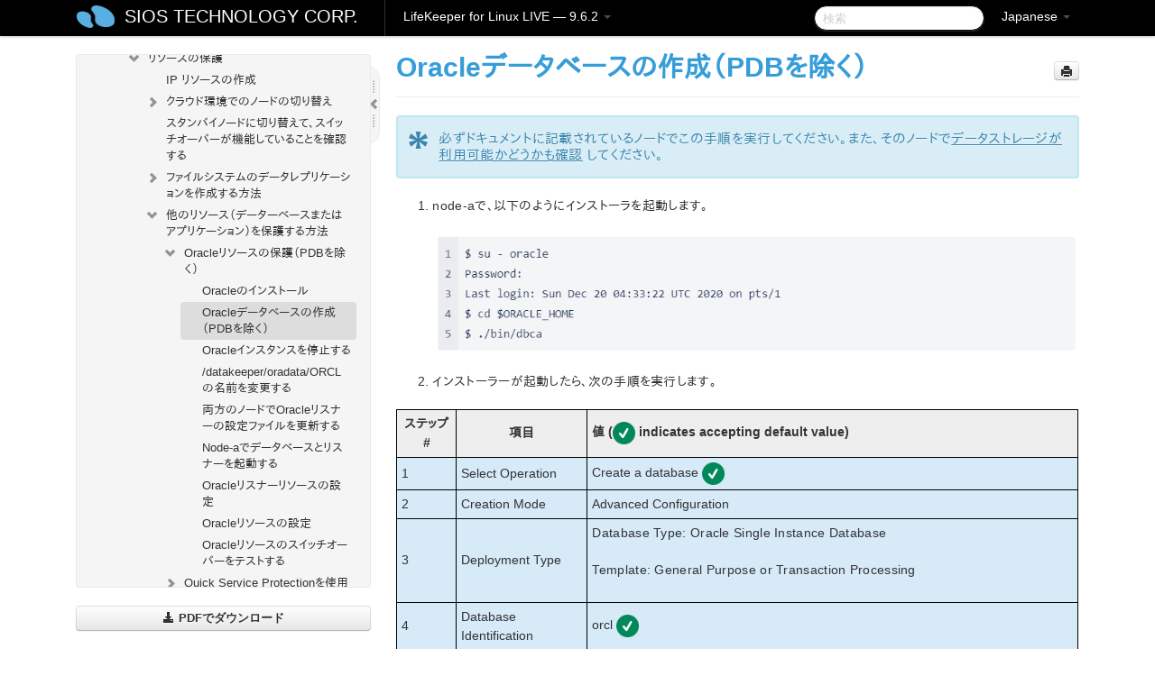

--- FILE ---
content_type: text/html; charset=UTF-8
request_url: https://docs.us.sios.com/spslinux/9.6.2/ja/topic/create-an-oracle-database-non-pdb
body_size: 366955
content:
    <!DOCTYPE html>
          <html lang="ja">
          <head>
        <meta charset="utf-8">
        <title>Oracleデータベースの作成（PDBを除く） - LifeKeeper for Linux LIVE - 9.6.2</title>
        <meta http-equiv="Content-Type" content="text/html; charset=UTF-8">
        <meta content="width=device-width, initial-scale=1.0" name="viewport">
        <meta name="keywords" content="">
        <meta name="description" content="">
        <meta name="baseUrl" content="https://www.manula.com/">
        
        <link rel="preconnect" href="https://static.manula.com/" crossorigin>
        <link rel="dns-prefetch" href="https://static.manula.com/">
        
            <link rel="preconnect" href="https://cdn.manula.com/" crossorigin>
    <link rel="dns-prefetch" href="https://cdn.manula.com/">
      <meta property="og:type" content="website">
      <meta property="og:site_name" content="SIOS TECHNOLOGY CORP.">
      <link rel="canonical" href="https://docs.us.sios.com/spslinux/9.6.2/ja/topic/create-an-oracle-database-non-pdb">
      
      <meta name="topic-selected" content="974056" data-slug="create-an-oracle-database-non-pdb">
        <!-- OpenGraph -->
        <meta property="og:title" content="Oracleデータベースの作成（PDBを除く） - LifeKeeper for Linux LIVE - 9.6.2">
        
                  <meta property="og:image" content="https://manula.r.sizr.io/logo-side/user/1870/img/logo-sios-v-a.png">
                
        <meta property="og:description" content="">
        <meta property="og:url" content="https://docs.us.sios.com/spslinux/9.6.2/ja/topic/create-an-oracle-database-non-pdb">
        
        <!-- Twitter Card -->
        <meta name="twitter:card" content="summary" />
        <meta name="twitter:site" content="@ManulaSoftware" />
        <meta name="xhrTopicEndpoint" content="https://docs.us.sios.com/spslinux/9.6.2/ja/xhr-topic">
              <link type="image/x-icon" href="https://cdn.manula.com/user/1870/img/logo-sios-v-lg.png?v=20220118213747" rel="shortcut icon">
      <link rel="apple-touch-icon" href="https://cdn.manula.com/user/1870/img/logo-sios-v-lg.png?v=20220118213747">
            <link rel="stylesheet" href="https://static.manula.com/css/bootstrap-2.0.3.min.css" type="text/css">
    <link rel="stylesheet" href="https://static.manula.com/css/bootstrap-responsive-2.0.3.min.css" type="text/css">
    <link rel="stylesheet" href="https://static.manula.com/css/tippy-theme.6.3.1.light.css" type="text/css">
    <link rel="stylesheet" href="https://static.manula.com/css/screen.css?v=20240402" type="text/css">
    <link rel="stylesheet" href="https://static.manula.com/css/jquery.fancybox-2.1.7.min.css" type="text/css">
    <link rel="stylesheet" href="https://static.manula.com/css/print.css?v=20240402" type="text/css" media="print">

        <style type="text/css">
      .content-wrapper {
        max-width: 1024px;
      }

      pre, code {
        word-break: break-all;
        word-wrap: break-word;
        white-space: pre;
        white-space: pre-wrap;
      }
      pre, code {
        prince-text-replace: '&' '&\200B'
      }

      
              #topic-header h1 {
          color: #369dd8;
          font-family:Helvetica, Arial, IPAPGothic, sans-serif;
        }
      
      #topic-body, #topic-body p, #topic-body li {
        font-size: 14px;
        font-family: Helvetica, Arial, IPAPGothic, sans-serif;
        color: #333333;
        line-height: 1.5em;
      }

      #topic-body h1, #topic-body .h1 {
        font-size: 30px;
        font-family: Helvetica, Arial, IPAPGothic, sans-serif;
        color: #369dd8;
      }
      #topic-body h2, #topic-body .h2 {
        font-size: 24px;
        font-family: Helvetica, Arial, IPAPGothic, sans-serif;
        color: #369dd8;
      }
      #topic-body h3, #topic-body .h3 {
        font-size: 18px;
        font-family: Helvetica, Arial, IPAPGothic, sans-serif;
        color: #369dd8;
      }
      #topic-body h4, #topic-body .h4 {
        font-size: 14px;
        font-family: Helvetica, Arial, IPAPGothic, sans-serif;
        color: #369dd8;
      }
      #topic-body h5, #topic-body .h5 {
        font-size: 14px;
        font-family: Helvetica, Arial, IPAPGothic, sans-serif;
        color: #369dd8;
      }

      #topic-body h6, #topic-body .h6 {
        font-size: 14px;
        font-family: Helvetica, Arial, IPAPGothic, sans-serif;
        color: #369dd8;
      }

      #topic-body h7, #topic-body .h7 {
        font-size: 14px;
        font-family: Helvetica, Arial, IPAPGothic, sans-serif;
        color: #369dd8;
      }


      #topic-body a {
        color: #3287db;
      }
      #topic-body a:hover {
        color: #1065b9;
      }
      
      
      #topic-body sup a {text-decoration: none;}
      
      .search-result h3, .search-result h4 {color: ;}
      .search-result h4 a {color: #3287db;}

                        .navbar-inner {
            background-color: #000000;
            background-image: none;
          }
          .navbar .divider-vertical {
            background-color: #333333;
            border-right-color: #000000;
          }
              
        .navbar .brand, navbar .brand:hover,
        .navbar .nav > li > a, .navbar .nav > li > a:hover {
          color: #ffffff;
          text-shadow: 1px 1px #000000;
          font-family: Helvetica, Arial, IPAPGothic, sans-serif;
        }
        .navbar-search .search-query {
          border-color: #000000;
        }
        .navbar .btn-navbar {
          background-color: #47aee9;
          background-image: -moz-linear-gradient(top, #58bffa, #369dd8);
          background-image: -ms-linear-gradient(top, #58bffa, #369dd8);
          background-image: -webkit-gradient(linear, 0 0, 0 100%, from(#58bffa), to(#369dd8));
          background-image: -webkit-linear-gradient(top, #58bffa, #369dd8);
          background-image: -o-linear-gradient(top, #58bffa, #369dd8);
          background-image: linear-gradient(top, #58bffa, #369dd8);
          filter: progid:dximagetransform.microsoft.gradient(startColorstr='#58bffa', endColorstr='#369dd8', GradientType=0);
        }
        .navbar .btn-navbar:hover {
          background-color: #58bffa;
        }
        #manual-toc > li > a,
        #manual-toc-phone > li > a {
          color: #369dd8;
          font-family: Helvetica, Arial, IPAPGothic, sans-serif;
        }

        #manual-toc > li > ul a,
        #manual-toc-phone > li > ul a {
          color: #333333;
          font-family: Helvetica, Arial, IPAPGothic, sans-serif;
        }
        
        #content .topic-prev-next a,
        #comment-container a.btn-show-comment-form {
          color: #3287db;
        }
        #content .topic-prev-next a:hover,
        #comment-container a.btn-show-comment-form:hover {
          color: #1065b9;
        }
          </style>

    <!--[if IE 8]>
    	<link rel="stylesheet" href="https://static.manula.com/css/screen-ie8.css?v=20240402" type="text/css">
    <![endif]-->

    
          <link rel="stylesheet" href="https://cdn.manula.com/user/1870/1551900827_styles.css?v=20220617174831" type="text/css">
    
    
        
                  <!-- Google Analytics -->
  		  		  <script>
  		        (function(i,s,o,g,r,a,m){i['GoogleAnalyticsObject']=r;i[r]=i[r]||function(){
        (i[r].q=i[r].q||[]).push(arguments)},i[r].l=1*new Date();a=s.createElement(o),
        m=s.getElementsByTagName(o)[0];a.async=1;a.src=g;m.parentNode.insertBefore(a,m)
        })(window,document,'script','https://www.google-analytics.com/analytics.js','ga');
        
                  ga('create', 'UA-37389943-2', 'auto');
          ga('send', 'pageview', {
            'anonymizeIp': true
          });
                
                  ga('create', 'UA-23814819-4', 'auto', 'manulaCustomer');
          ga('manulaCustomer.send', 'pageview', {
            'anonymizeIp': true
          });
              </script>
      <!-- End Google Analytics -->
                      <!-- Google Tag Manager -->
  		  		  <script>
  		          (function(w,d,s,l,i){w[l]=w[l]||[];w[l].push({'gtm.start':
          new Date().getTime(),event:'gtm.js'});var f=d.getElementsByTagName(s)[0],
          j=d.createElement(s),dl=l!='dataLayer'?'&l='+l:'';j.async=true;j.src=
          'https://www.googletagmanager.com/gtm.js?id='+i+dl;f.parentNode.insertBefore(j,f);
          })(window,document,'script','dataLayer','GTM-MP3FRH');
      </script>
      <!-- End Google Tag Manager -->
          </head>
      <body class="media-screen manual topic topic-974056 xhr-topics">
            <div class="navbar navbar-fixed-top">
      <div class="navbar-inner">
        <div class="content-wrapper">
          <div class="container-fluid">

            <!-- company logo -->
                          <a href="https://docs.us.sios.com/spslinux"><img src="https://manula.r.sizr.io/logo-top/user/1870/img/symbol-sios-blue-lg.png" class="pull-left custom-nav-logo" alt=""></a>
                        <!-- end company logo -->

            <!-- start languages & login -->
            <ul id="manual-topic-language" class="nav pull-right">
                          <li class="dropdown"><a href="#" class="dropdown-toggle" data-toggle="dropdown">Japanese <b class="caret"></b></a>
                <ul class="dropdown-menu">
                                                                                <li class="">
                                                  <!-- when on topic page: allow language switch to the same topic in the selected language -->
                          <a href="https://docs.us.sios.com/spslinux/9.6.2/en/topic/create-an-oracle-database-non-pdb" data-lang-url="https://docs.us.sios.com/spslinux/9.6.2/en/topic/">English</a>
                                              </li>
                                                                                                                </ul>
              </li>
                                                      </ul>
            <!-- end languages -->
            <div>
            <!-- phone bar -->
            <div id="nav-phone-branding" class="clearfix">
              <a href="https://docs.us.sios.com/spslinux" class="brand brand-phone">SIOS TECHNOLOGY CORP.</a>
              <div class="btn-group pull-left">
                                  <a href="#" class="btn btn-inverse brand brand-phone brand-phone-sub dropdown-toggle" data-toggle="dropdown" style="margin: 0px; border: none; outline: none; box-shadow: none; background: none;">
                    LifeKeeper for Linux LIVE &mdash; 9.6.2                                          <span class="caret" style="margin-top: 7px;"></span>
                                      </a>
                                                  <ul class="dropdown-menu">
                                                                <li><a href="https://docs.us.sios.com/spslinux?l=ja">10.0</a></li>
                                                                <li><a href="https://docs.us.sios.com/spslinux?v=9.9.1&l=ja">9.9.1</a></li>
                                                                <li><a href="https://docs.us.sios.com/spslinux?v=9.9.0&l=ja">9.9.0</a></li>
                                                                <li><a href="https://docs.us.sios.com/spslinux?v=9.8.1&l=ja">9.8.1</a></li>
                                                                <li><a href="https://docs.us.sios.com/spslinux?v=9.8.0&l=ja">9.8.0</a></li>
                                                                <li><a href="https://docs.us.sios.com/spslinux?v=9.7.0&l=ja">9.7.0</a></li>
                                                                <li><a href="https://docs.us.sios.com/spslinux?v=9.6.2&l=ja">9.6.2</a></li>
                                                                <li><a href="https://docs.us.sios.com/spslinux?v=9.6.1&l=ja">9.6.1</a></li>
                                                                <li><a href="https://docs.us.sios.com/spslinux?v=9.6.0&l=ja">9.6.0</a></li>
                                                                <li><a href="https://docs.us.sios.com/spslinux?v=9.5.2&l=ja">9.5.2</a></li>
                                                                <li><a href="https://docs.us.sios.com/spslinux?v=9.5.1&l=ja">9.5.1</a></li>
                                                                <li><a href="https://docs.us.sios.com/spslinux?v=9.5.0&l=ja">9.5.0</a></li>
                                      </ul>
                              </div>
            </div>

            <div id="nav-phone-service" class="clearfix">
              <a class="btn btn-navbar toc-toggle" data-toggle="collapse" data-target=".nav-collapse" style="white-space:nowrap;">
                <span class="browse" style="padding-left:25px;">目次</span>
                <span class="icon-bar"></span>
                <span class="icon-bar"></span>
                <span class="icon-bar"></span>
              </a>
              <!-- copy desktop code for search-box to this place with js -->
            </div>
            <!-- end phone/tablet bar -->


            <!-- desktop/tablet bar -->
            <a class="brand brand-large" href="https://docs.us.sios.com/spslinux">
              SIOS TECHNOLOGY CORP.            </a>

            <ul class="nav main">
              <li class="divider-vertical"></li>
                              <li class="dropdown">
                                      <a href="#" class="dropdown-toggle" data-toggle="dropdown">
                      LifeKeeper for Linux LIVE &mdash; 9.6.2                      <b class="caret "></b>
                    </a>
                  
                                    <ul class="dropdown-menu">
                                                                <li><a href="https://docs.us.sios.com/spslinux?l=ja">LifeKeeper for Linux LIVE &mdash; 10.0</a></li>
                                                                <li><a href="https://docs.us.sios.com/spslinux?v=9.9.1&l=ja">LifeKeeper for Linux LIVE &mdash; 9.9.1</a></li>
                                                                <li><a href="https://docs.us.sios.com/spslinux?v=9.9.0&l=ja">LifeKeeper for Linux LIVE &mdash; 9.9.0</a></li>
                                                                <li><a href="https://docs.us.sios.com/spslinux?v=9.8.1&l=ja">LifeKeeper for Linux LIVE &mdash; 9.8.1</a></li>
                                                                <li><a href="https://docs.us.sios.com/spslinux?v=9.8.0&l=ja">LifeKeeper for Linux LIVE &mdash; 9.8.0</a></li>
                                                                <li><a href="https://docs.us.sios.com/spslinux?v=9.7.0&l=ja">LifeKeeper for Linux LIVE &mdash; 9.7.0</a></li>
                                                                <li><a href="https://docs.us.sios.com/spslinux?v=9.6.2&l=ja">LifeKeeper for Linux LIVE &mdash; 9.6.2</a></li>
                                                                <li><a href="https://docs.us.sios.com/spslinux?v=9.6.1&l=ja">LifeKeeper for Linux LIVE &mdash; 9.6.1</a></li>
                                                                <li><a href="https://docs.us.sios.com/spslinux?v=9.6.0&l=ja">LifeKeeper for Linux LIVE &mdash; 9.6.0</a></li>
                                                                <li><a href="https://docs.us.sios.com/spslinux?v=9.5.2&l=ja">LifeKeeper for Linux LIVE &mdash; 9.5.2</a></li>
                                                                <li><a href="https://docs.us.sios.com/spslinux?v=9.5.1&l=ja">LifeKeeper for Linux LIVE &mdash; 9.5.1</a></li>
                                                                <li><a href="https://docs.us.sios.com/spslinux?v=9.5.0&l=ja">LifeKeeper for Linux LIVE &mdash; 9.5.0</a></li>
                                      </ul>
                  
                </li>
                          </ul>


            <form method="get" id="manual-topic-search" class="navbar-search pull-right" action="https://docs.us.sios.com/spslinux/9.6.2/ja/search">
              <input type="text" name="q" value="" class="search-query" placeholder="検索" title="検索">
            </form>
            <!-- end desktop bar -->
            </div>
          </div>
        </div>
      </div>
    </div>

    <div id="nav-phone" class="nav-collapse collapse">
    <div class="well">
      <!-- <h6 style="color: #999; margin-bottom:10px;">Table of Contents</h6> -->
      <!-- copy desktop code for toc to this place with js -->
    </div>
    </div>
      <div class="content-wrapper">
        <div class="container-fluid">
                      <div class="row-fluid">
              <div id="sidebar" class="span4">
                  	<!-- OUTER MENU TOGGLE -->
    <div class="box x-box-set-width box-gn-icon-menu-outer">
  		<a class="alert gn-icon-menu-outer x-toggle-toc-menu" style="display:none;" title=""><img src="https://static.manula.com/img/vgrabber.png" alt="Grab" /><i class="icon-chevron-right"></i><img src="https://static.manula.com/img/vgrabber.png" alt="Grab"/></a>
  	</div>
  	<!-- END OUTER MENU TOGGLE -->
    
    <div class="box box-toc" style="">
  		<!-- INNER MENU TOGGLE -->
  		<a class="gn-icon-menu-inner x-toggle-toc-menu" title="">
  			<span class="arrow-2-3"><img src="https://static.manula.com/img/vgrabber.png" alt="Grab"/><i class="icon-chevron-left"></i><img src="https://static.manula.com/img/vgrabber.png" alt="Grab"/></span>
  		</a>
  		<!-- INNER MENU TOGGLE -->

      <div class="well sidebar-nav">
        <a href="https://docs.us.sios.com/spslinux?v=9.6.2&l=ja" class="sidebar-logo"><img src="https://manula.r.sizr.io/logo-side/user/1870/img/logo-sios-v-a.png" alt=""></a><ul id="manual-toc" class="toc toc-expandable x-delay-visibility" data-state-id="31145" data-toc-depth-max="1"><li class="divider"></li>
<li class="nav-header" data-product-topic-id="1119700" data-topic-id="973112" data-topic-name="sios-protection-suite-for-linux"><a href="https://docs.us.sios.com/spslinux/9.6.2/ja/topic/sios-protection-suite-for-linux">LifeKeeper for Linux</a></li><li class="divider"></li>
<li class="nav-header nav-header-sub" data-product-topic-id="1119701" data-topic-id="973113" data-topic-name="sios-protection-suite-for-linux-release-notes"><a href="https://docs.us.sios.com/spslinux/9.6.2/ja/topic/sios-protection-suite-for-linux-release-notes">LifeKeeper for Linuxリリースノート</a><ul class="toc-display-1119701" data-parent-product-topic-id="1119701" data-toc-depth="1"></ul></li><li class="divider"></li>
<li class="nav-header" data-product-topic-id="1119704" data-topic-id="973116" data-topic-name="sios-protection-suite-for-linux-getting-started-guide"><a href="https://docs.us.sios.com/spslinux/9.6.2/ja/topic/sios-protection-suite-for-linux-getting-started-guide">LifeKeeper for Linux スタートアップガイド</a></li><li class="divider"></li>
<li class="nav-header nav-header-sub" data-product-topic-id="1119705" data-topic-id="973117" data-topic-name="sios-protection-suite-for-linux-installation-guide"><a href="https://docs.us.sios.com/spslinux/9.6.2/ja/topic/sios-protection-suite-for-linux-installation-guide"><i class="icon-chevron-down x-show" data-icon-init="icon-chevron-down" data-icon="icon-chevron-right"></i>LifeKeeper for Linux インストレーションガイド</a><ul class="toc-display-1119705" data-parent-product-topic-id="1119705" data-toc-depth="1">
<li class="" data-product-topic-id="1119706" data-topic-id="973118" data-topic-name="software-packaging"><a href="https://docs.us.sios.com/spslinux/9.6.2/ja/topic/software-packaging">LifeKeeper ソフトウェアのパッケージ</a></li>
<li class="nav-header-sub" data-product-topic-id="1119707" data-topic-id="973119" data-topic-name="planning-your-sps-environment"><a href="https://docs.us.sios.com/spslinux/9.6.2/ja/topic/planning-your-sps-environment"><i class="icon-chevron-down x-show" data-icon-init="icon-chevron-down" data-icon="icon-chevron-right"></i>LifeKeeper 環境のプランニング</a><ul class="toc-display-1119707" data-parent-product-topic-id="1119707" data-toc-depth="2">
<li class="" data-product-topic-id="1119708" data-topic-id="973120" data-topic-name="mapping-server-configurations"><a href="https://docs.us.sios.com/spslinux/9.6.2/ja/topic/mapping-server-configurations">サーバー構成のマッピング</a></li>
<li class="" data-product-topic-id="1119709" data-topic-id="973121" data-topic-name="storage-and-adapter-requirements"><a href="https://docs.us.sios.com/spslinux/9.6.2/ja/topic/storage-and-adapter-requirements">ストレージとアダプタの要件</a></li>
<li class="" data-product-topic-id="1119710" data-topic-id="973122" data-topic-name="storage-and-adapter-options"><a href="https://docs.us.sios.com/spslinux/9.6.2/ja/topic/storage-and-adapter-options">ストレージとアダプタのオプション</a></li></ul></li>
<li class="nav-header-sub" data-product-topic-id="1119711" data-topic-id="973123" data-topic-name="setting-up-your-sps-environment"><a href="https://docs.us.sios.com/spslinux/9.6.2/ja/topic/setting-up-your-sps-environment"><i class="icon-chevron-down x-show" data-icon-init="icon-chevron-down" data-icon="icon-chevron-right"></i>LifeKeeper 環境のセットアップ</a><ul class="toc-display-1119711" data-parent-product-topic-id="1119711" data-toc-depth="3">
<li class="" data-product-topic-id="1119712" data-topic-id="973124" data-topic-name="installing-the-linux-os-and-associated-communication-packages"><a href="https://docs.us.sios.com/spslinux/9.6.2/ja/topic/installing-the-linux-os-and-associated-communication-packages">Linux OS および関連する通信パッケージのインストール</a></li>
<li class="" data-product-topic-id="1119713" data-topic-id="973125" data-topic-name="linux-dependencies"><a href="https://docs.us.sios.com/spslinux/9.6.2/ja/topic/linux-dependencies">Linux の依存関係</a></li>
<li class="" data-product-topic-id="1119714" data-topic-id="973126" data-topic-name="connecting-servers-and-shared-storage"><a href="https://docs.us.sios.com/spslinux/9.6.2/ja/topic/connecting-servers-and-shared-storage">サーバと共有ストレージの接続</a></li>
<li class="" data-product-topic-id="1119715" data-topic-id="973127" data-topic-name="configuring-shared-storage"><a href="https://docs.us.sios.com/spslinux/9.6.2/ja/topic/configuring-shared-storage">共有ストレージの設定</a></li>
<li class="" data-product-topic-id="1119716" data-topic-id="973128" data-topic-name="verfying-network-configuration"><a href="https://docs.us.sios.com/spslinux/9.6.2/ja/topic/verfying-network-configuration">ネットワーク設定の確認</a></li>
<li class="" data-product-topic-id="1119717" data-topic-id="973129" data-topic-name="creating-switchable-ip-address"><a href="https://docs.us.sios.com/spslinux/9.6.2/ja/topic/creating-switchable-ip-address">切り替え可能な IP アドレスの作成</a></li>
<li class="" data-product-topic-id="1119718" data-topic-id="973130" data-topic-name="installing-and-setting-up-database-applications"><a href="https://docs.us.sios.com/spslinux/9.6.2/ja/topic/installing-and-setting-up-database-applications">データベースアプリケーションのインストールとセットアップ</a></li>
<li class="" data-product-topic-id="1119719" data-topic-id="973131" data-topic-name="configuring-gui-users"><a href="https://docs.us.sios.com/spslinux/9.6.2/ja/topic/configuring-gui-users">GUI ユーザーの設定</a></li>
<li class="nav-header-sub" data-product-topic-id="1119720" data-topic-id="973132" data-topic-name="licensing"><a href="https://docs.us.sios.com/spslinux/9.6.2/ja/topic/licensing"><i class="icon-chevron-down x-show" data-icon-init="icon-chevron-down" data-icon="icon-chevron-right"></i>LifeKeeper ライセンスについて</a><ul class="toc-display-1119720" data-parent-product-topic-id="1119720" data-toc-depth="4">
<li class="" data-product-topic-id="1157277" data-topic-id="1006257" data-topic-name="how-to-obtain-licenses"><a href="https://docs.us.sios.com/spslinux/9.6.2/ja/topic/how-to-obtain-licenses">ライセンスの取得方法</a></li>
<li class="" data-product-topic-id="1157278" data-topic-id="1006258" data-topic-name="how-to-install-licenses"><a href="https://docs.us.sios.com/spslinux/9.6.2/ja/topic/how-to-install-licenses">ライセンスのインストール方法</a></li>
<li class="" data-product-topic-id="1119721" data-topic-id="973133" data-topic-name="obtaining-an-internet-host-id"><a href="https://docs.us.sios.com/spslinux/9.6.2/ja/topic/obtaining-an-internet-host-id">インターネットホスト ID の取得</a></li>
<li class="" data-product-topic-id="1443302" data-topic-id="1254020" data-topic-name="how-to-remove-a-license"><a href="https://docs.us.sios.com/spslinux/9.6.2/ja/topic/how-to-remove-a-license">ライセンスの削除方法</a></li></ul></li></ul></li>
<li class="" data-product-topic-id="1119722" data-topic-id="973134" data-topic-name="installing-the-software"><a href="https://docs.us.sios.com/spslinux/9.6.2/ja/topic/installing-the-software">LifeKeeper ソフトウェアのインストール</a></li>
<li class="" data-product-topic-id="1119723" data-topic-id="973135" data-topic-name="how-to-use-setup-scripts"><a href="https://docs.us.sios.com/spslinux/9.6.2/ja/topic/how-to-use-setup-scripts">セットアップスクリプトの操作</a></li>
<li class="" data-product-topic-id="1119724" data-topic-id="973136" data-topic-name="verfying-the-sps-installation"><a href="https://docs.us.sios.com/spslinux/9.6.2/ja/topic/verfying-the-sps-installation">LifeKeeper インストールの確認</a></li>
<li class="" data-product-topic-id="1119725" data-topic-id="973137" data-topic-name="upgrading-sps"><a href="https://docs.us.sios.com/spslinux/9.6.2/ja/topic/upgrading-sps">LifeKeeper のアップデート</a></li>
<li class="" data-product-topic-id="1158131" data-topic-id="1007053" data-topic-name="upgrading-the-os-kernel-on-a-node-with-lifekeeper-os-patching"><a href="https://docs.us.sios.com/spslinux/9.6.2/ja/topic/upgrading-the-os-kernel-on-a-node-with-lifekeeper-os-patching">LifeKeeper を使用したノードの OS / カーネルのアップデート (OS パッチ適用)</a></li></ul></li><li class="divider"></li>
<li class="nav-header nav-header-sub" data-product-topic-id="1119726" data-topic-id="973138" data-topic-name="sios-protection-suite-for-linux-technical-documentation"><a href="https://docs.us.sios.com/spslinux/9.6.2/ja/topic/sios-protection-suite-for-linux-technical-documentation"><i class="icon-chevron-down x-show" data-icon-init="icon-chevron-down" data-icon="icon-chevron-right"></i>LifeKeeper for Linux テクニカルドキュメンテーション</a><ul class="toc-display-1119726" data-parent-product-topic-id="1119726" data-toc-depth="1">
<li class="" data-product-topic-id="1119728" data-topic-id="973140" data-topic-name="documentation-and-training"><a href="https://docs.us.sios.com/spslinux/9.6.2/ja/topic/documentation-and-training">ドキュメンテーションについて</a></li>
<li class="" data-product-topic-id="1119729" data-topic-id="973141" data-topic-name="lkbackup"><a href="https://docs.us.sios.com/spslinux/9.6.2/ja/topic/lkbackup">lkbackup</a></li>
<li class="nav-header-sub" data-product-topic-id="1119730" data-topic-id="973142" data-topic-name="lifekeeper"><a href="https://docs.us.sios.com/spslinux/9.6.2/ja/topic/lifekeeper"><i class="icon-chevron-down x-show" data-icon-init="icon-chevron-down" data-icon="icon-chevron-right"></i>LifeKeeper</a><ul class="toc-display-1119730" data-parent-product-topic-id="1119730" data-toc-depth="2">
<li class="nav-header-sub" data-product-topic-id="1119731" data-topic-id="973143" data-topic-name="sios-lifekeeper-for-linux-introduction"><a href="https://docs.us.sios.com/spslinux/9.6.2/ja/topic/sios-lifekeeper-for-linux-introduction"><i class="icon-chevron-down x-show" data-icon-init="icon-chevron-down" data-icon="icon-chevron-right"></i>はじめに</a><ul class="toc-display-1119731" data-parent-product-topic-id="1119731" data-toc-depth="3">
<li class="" data-product-topic-id="1119732" data-topic-id="973144" data-topic-name="protected-resources"><a href="https://docs.us.sios.com/spslinux/9.6.2/ja/topic/protected-resources">保護対象のリソース</a></li>
<li class="" data-product-topic-id="1119733" data-topic-id="973145" data-topic-name="lifekeeper-core"><a href="https://docs.us.sios.com/spslinux/9.6.2/ja/topic/lifekeeper-core">LifeKeeper Core</a></li>
<li class="nav-header-sub" data-product-topic-id="1119734" data-topic-id="973146" data-topic-name="configuration-concepts"><a href="https://docs.us.sios.com/spslinux/9.6.2/ja/topic/configuration-concepts"><i class="icon-chevron-down x-show" data-icon-init="icon-chevron-down" data-icon="icon-chevron-right"></i>設定の概念</a><ul class="toc-display-1119734" data-parent-product-topic-id="1119734" data-toc-depth="4">
<li class="" data-product-topic-id="1119735" data-topic-id="973147" data-topic-name="common-hardware-components"><a href="https://docs.us.sios.com/spslinux/9.6.2/ja/topic/common-hardware-components">共通のハードウェアコンポーネント</a></li>
<li class="" data-product-topic-id="1119736" data-topic-id="973148" data-topic-name="system-grouping-arrangements"><a href="https://docs.us.sios.com/spslinux/9.6.2/ja/topic/system-grouping-arrangements">システムのグループ化の配置</a></li>
<li class="" data-product-topic-id="1119737" data-topic-id="973149" data-topic-name="active-active-grouping"><a href="https://docs.us.sios.com/spslinux/9.6.2/ja/topic/active-active-grouping">アクティブ &#45; アクティブのグループ化</a></li>
<li class="" data-product-topic-id="1119738" data-topic-id="973150" data-topic-name="active-standby-grouping"><a href="https://docs.us.sios.com/spslinux/9.6.2/ja/topic/active-standby-grouping">アクティブ &#45; スタンバイのグループ化</a></li>
<li class="" data-product-topic-id="1119739" data-topic-id="973151" data-topic-name="intelligent-versus-automatic-switchback"><a href="https://docs.us.sios.com/spslinux/9.6.2/ja/topic/intelligent-versus-automatic-switchback">Intelligent スイッチバックと Automatic スイッチバックの違い</a></li>
<li class="" data-product-topic-id="1119740" data-topic-id="973152" data-topic-name="logging-with-syslog"><a href="https://docs.us.sios.com/spslinux/9.6.2/ja/topic/logging-with-syslog">syslog によるログの記録</a></li>
<li class="nav-header-sub" data-product-topic-id="1119741" data-topic-id="973153" data-topic-name="resource-hierarchies"><a href="https://docs.us.sios.com/spslinux/9.6.2/ja/topic/resource-hierarchies"><i class="icon-chevron-down x-show" data-icon-init="icon-chevron-down" data-icon="icon-chevron-right"></i>リソース階層</a><ul class="toc-display-1119741" data-parent-product-topic-id="1119741" data-toc-depth="5">
<li class="" data-product-topic-id="1119742" data-topic-id="973154" data-topic-name="resource-types"><a href="https://docs.us.sios.com/spslinux/9.6.2/ja/topic/resource-types">リソースタイプ</a></li>
<li class="" data-product-topic-id="1119743" data-topic-id="973155" data-topic-name="resource-states"><a href="https://docs.us.sios.com/spslinux/9.6.2/ja/topic/resource-states">リソースの状態</a></li>
<li class="" data-product-topic-id="1119744" data-topic-id="973156" data-topic-name="hierarchy-relationships"><a href="https://docs.us.sios.com/spslinux/9.6.2/ja/topic/hierarchy-relationships">階層の関係</a></li>
<li class="" data-product-topic-id="1119745" data-topic-id="973157" data-topic-name="shared-equivalencies"><a href="https://docs.us.sios.com/spslinux/9.6.2/ja/topic/shared-equivalencies">イクイバレンシ情報</a></li>
<li class="" data-product-topic-id="1119746" data-topic-id="973158" data-topic-name="resource-hierarchy-information"><a href="https://docs.us.sios.com/spslinux/9.6.2/ja/topic/resource-hierarchy-information">リソース階層の情報</a></li>
<li class="" data-product-topic-id="1119747" data-topic-id="973159" data-topic-name="resource-hierarchy-exanple"><a href="https://docs.us.sios.com/spslinux/9.6.2/ja/topic/resource-hierarchy-exanple">リソース階層の例</a></li>
<li class="" data-product-topic-id="1119748" data-topic-id="973160" data-topic-name="detailed-status-display"><a href="https://docs.us.sios.com/spslinux/9.6.2/ja/topic/detailed-status-display">ステータスの詳細表示</a></li>
<li class="" data-product-topic-id="1119749" data-topic-id="973161" data-topic-name="short-status-display"><a href="https://docs.us.sios.com/spslinux/9.6.2/ja/topic/short-status-display">ステータスの簡略表示</a></li></ul></li></ul></li>
<li class="nav-header-sub" data-product-topic-id="1119750" data-topic-id="973162" data-topic-name="fault-detection-and-recovery-scenarios"><a href="https://docs.us.sios.com/spslinux/9.6.2/ja/topic/fault-detection-and-recovery-scenarios"><i class="icon-chevron-down x-show" data-icon-init="icon-chevron-down" data-icon="icon-chevron-right"></i>障害検出とリカバリーのシナリオ</a><ul class="toc-display-1119750" data-parent-product-topic-id="1119750" data-toc-depth="6">
<li class="" data-product-topic-id="1119751" data-topic-id="973163" data-topic-name="ip-local-recovery"><a href="https://docs.us.sios.com/spslinux/9.6.2/ja/topic/ip-local-recovery">IP ローカルリカバリー</a></li>
<li class="" data-product-topic-id="1119752" data-topic-id="973164" data-topic-name="resource-error-recovery-scenario"><a href="https://docs.us.sios.com/spslinux/9.6.2/ja/topic/resource-error-recovery-scenario">リソースエラーのリカバリーシナリオ</a></li>
<li class="" data-product-topic-id="1119753" data-topic-id="973165" data-topic-name="server-failure-recovery-scenario"><a href="https://docs.us.sios.com/spslinux/9.6.2/ja/topic/server-failure-recovery-scenario">サーバー障害のリカバリーシナリオ</a></li></ul></li></ul></li>
<li class="nav-header-sub" data-product-topic-id="1119754" data-topic-id="973166" data-topic-name="installation-and-configuration"><a href="https://docs.us.sios.com/spslinux/9.6.2/ja/topic/installation-and-configuration"><i class="icon-chevron-down x-show" data-icon-init="icon-chevron-down" data-icon="icon-chevron-right"></i>インストールと設定</a><ul class="toc-display-1119754" data-parent-product-topic-id="1119754" data-toc-depth="7">
<li class="nav-header-sub" data-product-topic-id="1119755" data-topic-id="973167" data-topic-name="sps-configuration-steps"><a href="https://docs.us.sios.com/spslinux/9.6.2/ja/topic/sps-configuration-steps"><i class="icon-chevron-down x-show" data-icon-init="icon-chevron-down" data-icon="icon-chevron-right"></i>LifeKeeper の設定手順</a><ul class="toc-display-1119755" data-parent-product-topic-id="1119755" data-toc-depth="8">
<li class="" data-product-topic-id="1119756" data-topic-id="973168" data-topic-name="set-up-tty-connections"><a href="https://docs.us.sios.com/spslinux/9.6.2/ja/topic/set-up-tty-connections">TTY 接続のセットアップ</a></li></ul></li>
<li class="nav-header-sub" data-product-topic-id="1119757" data-topic-id="973169" data-topic-name="lifekeeper-event-forwarding-via-snmp"><a href="https://docs.us.sios.com/spslinux/9.6.2/ja/topic/lifekeeper-event-forwarding-via-snmp"><i class="icon-chevron-down x-show" data-icon-init="icon-chevron-down" data-icon="icon-chevron-right"></i>SNMP による LifeKeeper イベント転送</a><ul class="toc-display-1119757" data-parent-product-topic-id="1119757" data-toc-depth="9">
<li class="" data-product-topic-id="1119758" data-topic-id="973170" data-topic-name="overview-of-lifekeeper-event-forwarding-via-snmp"><a href="https://docs.us.sios.com/spslinux/9.6.2/ja/topic/overview-of-lifekeeper-event-forwarding-via-snmp">SNMP による LifeKeeper イベント転送の概要</a></li>
<li class="" data-product-topic-id="1119759" data-topic-id="973171" data-topic-name="configuring-lifekeeper-event-forwarding"><a href="https://docs.us.sios.com/spslinux/9.6.2/ja/topic/configuring-lifekeeper-event-forwarding">LifeKeeper イベント転送の設定</a></li>
<li class="" data-product-topic-id="1119760" data-topic-id="973172" data-topic-name="snmp-troubleshooting"><a href="https://docs.us.sios.com/spslinux/9.6.2/ja/topic/snmp-troubleshooting">SNMP のトラブルシューティング</a></li></ul></li>
<li class="nav-header-sub" data-product-topic-id="1119761" data-topic-id="973173" data-topic-name="lifekeeper-event-email-notification"><a href="https://docs.us.sios.com/spslinux/9.6.2/ja/topic/lifekeeper-event-email-notification"><i class="icon-chevron-down x-show" data-icon-init="icon-chevron-down" data-icon="icon-chevron-right"></i>LifeKeeper イベントメール通知</a><ul class="toc-display-1119761" data-parent-product-topic-id="1119761" data-toc-depth="10">
<li class="" data-product-topic-id="1119762" data-topic-id="973174" data-topic-name="overview-of-lifekeeper-event-email-notification"><a href="https://docs.us.sios.com/spslinux/9.6.2/ja/topic/overview-of-lifekeeper-event-email-notification">LifeKeeper イベントメール通知の概要</a></li>
<li class="" data-product-topic-id="1119763" data-topic-id="973175" data-topic-name="configuring-lifekeeper-event-email-notification"><a href="https://docs.us.sios.com/spslinux/9.6.2/ja/topic/configuring-lifekeeper-event-email-notification">LifeKeeper イベントメール通知の設定</a></li>
<li class="" data-product-topic-id="1119764" data-topic-id="973176" data-topic-name="email-notification-troubleshooting"><a href="https://docs.us.sios.com/spslinux/9.6.2/ja/topic/email-notification-troubleshooting">メール通知のトラブルシューティング</a></li></ul></li>
<li class="nav-header-sub" data-product-topic-id="1119765" data-topic-id="973177" data-topic-name="optional-configuration-tasks"><a href="https://docs.us.sios.com/spslinux/9.6.2/ja/topic/optional-configuration-tasks"><i class="icon-chevron-down x-show" data-icon-init="icon-chevron-down" data-icon="icon-chevron-right"></i>任意の設定作業</a><ul class="toc-display-1119765" data-parent-product-topic-id="1119765" data-toc-depth="11">
<li class="" data-product-topic-id="1119766" data-topic-id="973178" data-topic-name="confirm-failover-and-block-resource-failover-settings"><a href="https://docs.us.sios.com/spslinux/9.6.2/ja/topic/confirm-failover-and-block-resource-failover-settings">[Confirm Failover] と [Block Resource Failover] の設定</a></li>
<li class="" data-product-topic-id="1119767" data-topic-id="973179" data-topic-name="setting-server-shutdown-strategy"><a href="https://docs.us.sios.com/spslinux/9.6.2/ja/topic/setting-server-shutdown-strategy">サーバーのシャットダウンストラテジーの設定</a></li>
<li class="" data-product-topic-id="1119768" data-topic-id="973180" data-topic-name="tuning-the-lifekeeper-heartbeat"><a href="https://docs.us.sios.com/spslinux/9.6.2/ja/topic/tuning-the-lifekeeper-heartbeat">LifeKeeper ハートビートの調整</a></li>
<li class="" data-product-topic-id="1119769" data-topic-id="973181" data-topic-name="using-custom-certificates-with-the-sps-api"><a href="https://docs.us.sios.com/spslinux/9.6.2/ja/topic/using-custom-certificates-with-the-sps-api">LifeKeeper API でカスタム証明書を使用する</a></li></ul></li>
<li class="" data-product-topic-id="1119770" data-topic-id="973182" data-topic-name="linux-configuration"><a href="https://docs.us.sios.com/spslinux/9.6.2/ja/topic/linux-configuration">Linux の設定</a></li>
<li class="" data-product-topic-id="1119771" data-topic-id="973183" data-topic-name="data-replication-configuration"><a href="https://docs.us.sios.com/spslinux/9.6.2/ja/topic/data-replication-configuration">データレプリケーションの設定</a></li>
<li class="" data-product-topic-id="1119772" data-topic-id="973184" data-topic-name="network-configuration"><a href="https://docs.us.sios.com/spslinux/9.6.2/ja/topic/network-configuration">ネットワーク設定</a></li>
<li class="" data-product-topic-id="1119773" data-topic-id="973185" data-topic-name="application-configuration"><a href="https://docs.us.sios.com/spslinux/9.6.2/ja/topic/application-configuration">アプリケーションの設定</a></li>
<li class="" data-product-topic-id="1119774" data-topic-id="973186" data-topic-name="storage-and-adapter-configuration"><a href="https://docs.us.sios.com/spslinux/9.6.2/ja/topic/storage-and-adapter-configuration">ストレージとアダプターの設定</a></li>
<li class="nav-header-sub" data-product-topic-id="1119775" data-topic-id="973187" data-topic-name="lifekeeper-i-o-fencing-introduction"><a href="https://docs.us.sios.com/spslinux/9.6.2/ja/topic/lifekeeper-i-o-fencing-introduction"><i class="icon-chevron-down x-show" data-icon-init="icon-chevron-down" data-icon="icon-chevron-right"></i>LifeKeeper I-O フェンシングの概要</a><ul class="toc-display-1119775" data-parent-product-topic-id="1119775" data-toc-depth="12">
<li class="" data-product-topic-id="1119776" data-topic-id="973188" data-topic-name="scsi-reservations"><a href="https://docs.us.sios.com/spslinux/9.6.2/ja/topic/scsi-reservations">SCSI リザベーション</a></li>
<li class="nav-header-sub" data-product-topic-id="1119777" data-topic-id="973189" data-topic-name="disabling-reservations"><a href="https://docs.us.sios.com/spslinux/9.6.2/ja/topic/disabling-reservations"><i class="icon-chevron-down x-show" data-icon-init="icon-chevron-down" data-icon="icon-chevron-right"></i>リザベーションの無効化</a><ul class="toc-display-1119777" data-parent-product-topic-id="1119777" data-toc-depth="13">
<li class="" data-product-topic-id="1119778" data-topic-id="973190" data-topic-name="i-o-fencing-chart"><a href="https://docs.us.sios.com/spslinux/9.6.2/ja/topic/i-o-fencing-chart">I/O フェンシング表</a></li></ul></li>
<li class="nav-header-sub" data-product-topic-id="1119779" data-topic-id="973191" data-topic-name="quorum-witness"><a href="https://docs.us.sios.com/spslinux/9.6.2/ja/topic/quorum-witness"><i class="icon-chevron-down x-show" data-icon-init="icon-chevron-down" data-icon="icon-chevron-right"></i>Quorum/Witness</a><ul class="toc-display-1119779" data-parent-product-topic-id="1119779" data-toc-depth="14">
<li class="" data-product-topic-id="1119780" data-topic-id="973192" data-topic-name="majority-mode"><a href="https://docs.us.sios.com/spslinux/9.6.2/ja/topic/majority-mode">majority モード</a></li>
<li class="" data-product-topic-id="1119781" data-topic-id="973193" data-topic-name="tcp-remote-mode"><a href="https://docs.us.sios.com/spslinux/9.6.2/ja/topic/tcp-remote-mode">tcp_remote モード</a></li>
<li class="" data-product-topic-id="1119782" data-topic-id="973194" data-topic-name="storage-mode"><a href="https://docs.us.sios.com/spslinux/9.6.2/ja/topic/storage-mode">storage モード</a></li>
<li class="" data-product-topic-id="1119783" data-topic-id="973195" data-topic-name="quorum-witness-cluster-recommendations"><a href="https://docs.us.sios.com/spslinux/9.6.2/ja/topic/quorum-witness-cluster-recommendations">AWS 環境の Quorum/Witness クラスターの推奨事項</a></li></ul></li>
<li class="nav-header-sub" data-product-topic-id="1119784" data-topic-id="973196" data-topic-name="stonith"><a href="https://docs.us.sios.com/spslinux/9.6.2/ja/topic/stonith"><i class="icon-chevron-down x-show" data-icon-init="icon-chevron-down" data-icon="icon-chevron-right"></i>STONITH</a><ul class="toc-display-1119784" data-parent-product-topic-id="1119784" data-toc-depth="15">
<li class="" data-product-topic-id="1515449" data-topic-id="1323834" data-topic-name="stonith-using-ipmi"><a href="https://docs.us.sios.com/spslinux/9.6.2/ja/topic/stonith-using-ipmi">IPMIを使用したSTONITH</a></li>
<li class="" data-product-topic-id="1515450" data-topic-id="1323835" data-topic-name="stonith-in-vmware-vsphere"><a href="https://docs.us.sios.com/spslinux/9.6.2/ja/topic/stonith-in-vmware-vsphere">VMware vSphere環境でのSTONITH</a></li>
<li class="" data-product-topic-id="1515451" data-topic-id="1323836" data-topic-name="stonith-in-microsoft-azure"><a href="https://docs.us.sios.com/spslinux/9.6.2/ja/topic/stonith-in-microsoft-azure">Microsoft Azure環境でのSTONITH</a></li></ul></li>
<li class="" data-product-topic-id="1119785" data-topic-id="973197" data-topic-name="watchdog"><a href="https://docs.us.sios.com/spslinux/9.6.2/ja/topic/watchdog">Watchdog</a></li>
<li class="nav-header-sub" data-product-topic-id="1119786" data-topic-id="973198" data-topic-name="i-o-fencing-mechanisms"><a href="https://docs.us.sios.com/spslinux/9.6.2/ja/topic/i-o-fencing-mechanisms"><i class="icon-chevron-down x-show" data-icon-init="icon-chevron-down" data-icon="icon-chevron-right"></i>I/O フェンシング機能組み合わせ情報</a><ul class="toc-display-1119786" data-parent-product-topic-id="1119786" data-toc-depth="16">
<li class="" data-product-topic-id="1119787" data-topic-id="973199" data-topic-name="available-i-o-fencing-mechanisms-physical-servers"><a href="https://docs.us.sios.com/spslinux/9.6.2/ja/topic/available-i-o-fencing-mechanisms-physical-servers">フェンシング機能利用可否リスト（物理構成）</a></li>
<li class="" data-product-topic-id="1119788" data-topic-id="973200" data-topic-name="available-i-o-fencing-mechanisms-virtual-machines-in-vmware"><a href="https://docs.us.sios.com/spslinux/9.6.2/ja/topic/available-i-o-fencing-mechanisms-virtual-machines-in-vmware">フェンシング機能利用可否リスト（仮想構成 VMware編）</a></li></ul></li></ul></li>
<li class="" data-product-topic-id="1119789" data-topic-id="973201" data-topic-name="resource-policy-management"><a href="https://docs.us.sios.com/spslinux/9.6.2/ja/topic/resource-policy-management">リソースポリシー管理</a></li>
<li class="" data-product-topic-id="1119790" data-topic-id="973202" data-topic-name="configuring-credentials"><a href="https://docs.us.sios.com/spslinux/9.6.2/ja/topic/configuring-credentials">認証情報の設定</a></li>
<li class="nav-header-sub" data-product-topic-id="1119791" data-topic-id="973203" data-topic-name="standby-node-health-check"><a href="https://docs.us.sios.com/spslinux/9.6.2/ja/topic/standby-node-health-check"><i class="icon-chevron-down x-show" data-icon-init="icon-chevron-down" data-icon="icon-chevron-right"></i>Standby Node Health Check</a><ul class="toc-display-1119791" data-parent-product-topic-id="1119791" data-toc-depth="17">
<li class="" data-product-topic-id="1119792" data-topic-id="973204" data-topic-name="node-monitoring"><a href="https://docs.us.sios.com/spslinux/9.6.2/ja/topic/node-monitoring">Node監視</a></li>
<li class="" data-product-topic-id="1119793" data-topic-id="973205" data-topic-name="osu-resource-monitoring"><a href="https://docs.us.sios.com/spslinux/9.6.2/ja/topic/osu-resource-monitoring">OSU リソース監視</a></li></ul></li></ul></li>
<li class="nav-header-sub" data-product-topic-id="1119794" data-topic-id="973206" data-topic-name="lifekeeper-administration-overview"><a href="https://docs.us.sios.com/spslinux/9.6.2/ja/topic/lifekeeper-administration-overview"><i class="icon-chevron-down x-show" data-icon-init="icon-chevron-down" data-icon="icon-chevron-right"></i>LifeKeeper 管理</a><ul class="toc-display-1119794" data-parent-product-topic-id="1119794" data-toc-depth="18">
<li class="" data-product-topic-id="1119795" data-topic-id="973207" data-topic-name="error-detection-and-notification"><a href="https://docs.us.sios.com/spslinux/9.6.2/ja/topic/error-detection-and-notification">エラーの検出および通知</a></li>
<li class="" data-product-topic-id="1119796" data-topic-id="973208" data-topic-name="n-way-recovery"><a href="https://docs.us.sios.com/spslinux/9.6.2/ja/topic/n-way-recovery">N-Way リカバリ</a></li>
<li class="nav-header-sub" data-product-topic-id="1119797" data-topic-id="973209" data-topic-name="administrator-tasks"><a href="https://docs.us.sios.com/spslinux/9.6.2/ja/topic/administrator-tasks"><i class="icon-chevron-down x-show" data-icon-init="icon-chevron-down" data-icon="icon-chevron-right"></i>管理作業</a><ul class="toc-display-1119797" data-parent-product-topic-id="1119797" data-toc-depth="19">
<li class="" data-product-topic-id="1119798" data-topic-id="973210" data-topic-name="editing-server-properties"><a href="https://docs.us.sios.com/spslinux/9.6.2/ja/topic/editing-server-properties">サーバプロパティの編集</a></li>
<li class="" data-product-topic-id="1119799" data-topic-id="973211" data-topic-name="creating-a-communication-path"><a href="https://docs.us.sios.com/spslinux/9.6.2/ja/topic/creating-a-communication-path">コミュニケーションパスの作成</a></li>
<li class="" data-product-topic-id="1119800" data-topic-id="973212" data-topic-name="deleting-a-communication-path"><a href="https://docs.us.sios.com/spslinux/9.6.2/ja/topic/deleting-a-communication-path">コミュニケーションパスの削除</a></li>
<li class="" data-product-topic-id="1119801" data-topic-id="973213" data-topic-name="server-properties-failover"><a href="https://docs.us.sios.com/spslinux/9.6.2/ja/topic/server-properties-failover">サーバのプロパティ &#45; フェイルオーバ</a></li>
<li class="nav-header-sub" data-product-topic-id="1119802" data-topic-id="973214" data-topic-name="creating-resource-hierarchies"><a href="https://docs.us.sios.com/spslinux/9.6.2/ja/topic/creating-resource-hierarchies"><i class="icon-chevron-down x-show" data-icon-init="icon-chevron-down" data-icon="icon-chevron-right"></i>リソース階層の作成</a><ul class="toc-display-1119802" data-parent-product-topic-id="1119802" data-toc-depth="20">
<li class="" data-product-topic-id="1119803" data-topic-id="973215" data-topic-name="creating-a-file-system-resource-hierarchy"><a href="https://docs.us.sios.com/spslinux/9.6.2/ja/topic/creating-a-file-system-resource-hierarchy">ファイルシステムリソース階層の作成</a></li>
<li class="" data-product-topic-id="1119804" data-topic-id="973216" data-topic-name="creating-a-generic-application-resource-hierarchy"><a href="https://docs.us.sios.com/spslinux/9.6.2/ja/topic/creating-a-generic-application-resource-hierarchy">Generic Application リソース階層の作成</a></li>
<li class="" data-product-topic-id="1119805" data-topic-id="973217" data-topic-name="creating-a-raw-device-resource-hierarchy"><a href="https://docs.us.sios.com/spslinux/9.6.2/ja/topic/creating-a-raw-device-resource-hierarchy">Raw デバイスリソース階層の作成</a></li></ul></li>
<li class="" data-product-topic-id="1119807" data-topic-id="973219" data-topic-name="editing-resource-properties"><a href="https://docs.us.sios.com/spslinux/9.6.2/ja/topic/editing-resource-properties">リソースのプロパティの編集</a></li>
<li class="" data-product-topic-id="1119808" data-topic-id="973220" data-topic-name="editing-resource-priorities"><a href="https://docs.us.sios.com/spslinux/9.6.2/ja/topic/editing-resource-priorities">リソースの優先順位の編集</a></li>
<li class="nav-header-sub" data-product-topic-id="1119809" data-topic-id="973221" data-topic-name="extending-resource-hierarchies"><a href="https://docs.us.sios.com/spslinux/9.6.2/ja/topic/extending-resource-hierarchies"><i class="icon-chevron-down x-show" data-icon-init="icon-chevron-down" data-icon="icon-chevron-right"></i>リソース階層の拡張</a><ul class="toc-display-1119809" data-parent-product-topic-id="1119809" data-toc-depth="21">
<li class="" data-product-topic-id="1119810" data-topic-id="973222" data-topic-name="extending-a-file-system-resource-hierarchy"><a href="https://docs.us.sios.com/spslinux/9.6.2/ja/topic/extending-a-file-system-resource-hierarchy">ファイルシステムリソース階層の拡張</a></li>
<li class="" data-product-topic-id="1119811" data-topic-id="973223" data-topic-name="extending-a-generic-application-resource-hierarchy"><a href="https://docs.us.sios.com/spslinux/9.6.2/ja/topic/extending-a-generic-application-resource-hierarchy">Generic Application リソース階層の拡張</a></li>
<li class="" data-product-topic-id="1119812" data-topic-id="973224" data-topic-name="extening-a-raw-device-resource-hierarchy"><a href="https://docs.us.sios.com/spslinux/9.6.2/ja/topic/extening-a-raw-device-resource-hierarchy">Raw デバイスリソース階層の拡張</a></li></ul></li>
<li class="" data-product-topic-id="1119813" data-topic-id="973225" data-topic-name="unextending-a-hierarchy"><a href="https://docs.us.sios.com/spslinux/9.6.2/ja/topic/unextending-a-hierarchy">階層の拡張解除</a></li>
<li class="" data-product-topic-id="1119814" data-topic-id="973226" data-topic-name="creating-a-resource-dependency"><a href="https://docs.us.sios.com/spslinux/9.6.2/ja/topic/creating-a-resource-dependency">リソース依存関係の作成</a></li>
<li class="" data-product-topic-id="1119815" data-topic-id="973227" data-topic-name="deleting-a-resource-dependency"><a href="https://docs.us.sios.com/spslinux/9.6.2/ja/topic/deleting-a-resource-dependency">リソース依存関係の削除</a></li>
<li class="" data-product-topic-id="1119816" data-topic-id="973228" data-topic-name="deleting-a-hierarchy-from-all-servers"><a href="https://docs.us.sios.com/spslinux/9.6.2/ja/topic/deleting-a-hierarchy-from-all-servers">すべてのサーバからの階層の削除</a></li></ul></li></ul></li>
<li class="nav-header-sub" data-product-topic-id="1119817" data-topic-id="973229" data-topic-name="user-guide"><a href="https://docs.us.sios.com/spslinux/9.6.2/ja/topic/user-guide"><i class="icon-chevron-down x-show" data-icon-init="icon-chevron-down" data-icon="icon-chevron-right"></i>LifeKeeper User Guide</a><ul class="toc-display-1119817" data-parent-product-topic-id="1119817" data-toc-depth="22">
<li class="nav-header-sub" data-product-topic-id="1119818" data-topic-id="973230" data-topic-name="using-lifekeeper-for-linux"><a href="https://docs.us.sios.com/spslinux/9.6.2/ja/topic/using-lifekeeper-for-linux"><i class="icon-chevron-down x-show" data-icon-init="icon-chevron-down" data-icon="icon-chevron-right"></i>LifeKeeper for Linux の使用</a><ul class="toc-display-1119818" data-parent-product-topic-id="1119818" data-toc-depth="23">
<li class="nav-header-sub" data-product-topic-id="1119819" data-topic-id="973231" data-topic-name="gui"><a href="https://docs.us.sios.com/spslinux/9.6.2/ja/topic/gui"><i class="icon-chevron-down x-show" data-icon-init="icon-chevron-down" data-icon="icon-chevron-right"></i>GUI</a><ul class="toc-display-1119819" data-parent-product-topic-id="1119819" data-toc-depth="24">
<li class="nav-header-sub" data-product-topic-id="1119820" data-topic-id="973232" data-topic-name="gui-overview-general"><a href="https://docs.us.sios.com/spslinux/9.6.2/ja/topic/gui-overview-general"><i class="icon-chevron-down x-show" data-icon-init="icon-chevron-down" data-icon="icon-chevron-right"></i>GUI の概要 &#8211; 全般</a><ul class="toc-display-1119820" data-parent-product-topic-id="1119820" data-toc-depth="25">
<li class="" data-product-topic-id="1119821" data-topic-id="973233" data-topic-name="the-lifekeeper-gui-software-package"><a href="https://docs.us.sios.com/spslinux/9.6.2/ja/topic/the-lifekeeper-gui-software-package">LifeKeeper GUI ソフトウェアパッケージ</a></li></ul></li>
<li class="nav-header-sub" data-product-topic-id="1119822" data-topic-id="973234" data-topic-name="menus"><a href="https://docs.us.sios.com/spslinux/9.6.2/ja/topic/menus"><i class="icon-chevron-down x-show" data-icon-init="icon-chevron-down" data-icon="icon-chevron-right"></i>メニュー</a><ul class="toc-display-1119822" data-parent-product-topic-id="1119822" data-toc-depth="26">
<li class="" data-product-topic-id="1119823" data-topic-id="973235" data-topic-name="resource-context-menu"><a href="https://docs.us.sios.com/spslinux/9.6.2/ja/topic/resource-context-menu">リソースのコンテキストメニュー</a></li>
<li class="" data-product-topic-id="1119824" data-topic-id="973236" data-topic-name="server-context-menu"><a href="https://docs.us.sios.com/spslinux/9.6.2/ja/topic/server-context-menu">サーバのコンテキストメニュー</a></li>
<li class="" data-product-topic-id="1119825" data-topic-id="973237" data-topic-name="file-menu"><a href="https://docs.us.sios.com/spslinux/9.6.2/ja/topic/file-menu">[File] メニュー</a></li>
<li class="" data-product-topic-id="1119826" data-topic-id="973238" data-topic-name="file-menu-resource"><a href="https://docs.us.sios.com/spslinux/9.6.2/ja/topic/file-menu-resource">[Edit] メニュー &#45; [Resource]</a></li>
<li class="" data-product-topic-id="1119827" data-topic-id="973239" data-topic-name="edit-menu-server"><a href="https://docs.us.sios.com/spslinux/9.6.2/ja/topic/edit-menu-server">[Edit] メニュー &#45; [Server]</a></li>
<li class="" data-product-topic-id="1119828" data-topic-id="973240" data-topic-name="view-menu"><a href="https://docs.us.sios.com/spslinux/9.6.2/ja/topic/view-menu">[View] メニュー</a></li>
<li class="" data-product-topic-id="1119829" data-topic-id="973241" data-topic-name="help-menu"><a href="https://docs.us.sios.com/spslinux/9.6.2/ja/topic/help-menu">[Help] メニュー</a></li></ul></li>
<li class="nav-header-sub" data-product-topic-id="1119830" data-topic-id="973242" data-topic-name="toolbars"><a href="https://docs.us.sios.com/spslinux/9.6.2/ja/topic/toolbars"><i class="icon-chevron-down x-show" data-icon-init="icon-chevron-down" data-icon="icon-chevron-right"></i>ツールバー</a><ul class="toc-display-1119830" data-parent-product-topic-id="1119830" data-toc-depth="27">
<li class="" data-product-topic-id="1119831" data-topic-id="973243" data-topic-name="gui-toolbar"><a href="https://docs.us.sios.com/spslinux/9.6.2/ja/topic/gui-toolbar">GUI のツールバー</a></li>
<li class="" data-product-topic-id="1119832" data-topic-id="973244" data-topic-name="resource-context-toolbar"><a href="https://docs.us.sios.com/spslinux/9.6.2/ja/topic/resource-context-toolbar">リソースのコンテキストツールバー</a></li>
<li class="" data-product-topic-id="1119833" data-topic-id="973245" data-topic-name="server-context-toolbar"><a href="https://docs.us.sios.com/spslinux/9.6.2/ja/topic/server-context-toolbar">サーバのコンテキストツールバー</a></li></ul></li>
<li class="nav-header-sub" data-product-topic-id="1119834" data-topic-id="973246" data-topic-name="preparing-to-run-the-gui"><a href="https://docs.us.sios.com/spslinux/9.6.2/ja/topic/preparing-to-run-the-gui"><i class="icon-chevron-down x-show" data-icon-init="icon-chevron-down" data-icon="icon-chevron-right"></i>GUI の実行の準備</a><ul class="toc-display-1119834" data-parent-product-topic-id="1119834" data-toc-depth="28">
<li class="" data-product-topic-id="1119835" data-topic-id="973247" data-topic-name="configuring-the-lifekeeper-gui"><a href="https://docs.us.sios.com/spslinux/9.6.2/ja/topic/configuring-the-lifekeeper-gui">LifeKeeper の GUI の設定</a></li>
<li class="" data-product-topic-id="1119836" data-topic-id="973248" data-topic-name="starting-and-stopping-the-gui-server"><a href="https://docs.us.sios.com/spslinux/9.6.2/ja/topic/starting-and-stopping-the-gui-server">GUI サーバの開始 / 停止</a></li>
<li class="" data-product-topic-id="1119837" data-topic-id="973249" data-topic-name="java-security-policy"><a href="https://docs.us.sios.com/spslinux/9.6.2/ja/topic/java-security-policy">Java のセキュリティポリシー</a></li>
<li class="" data-product-topic-id="1119838" data-topic-id="973250" data-topic-name="running-the-gui-on-a-lifekeeper-server"><a href="https://docs.us.sios.com/spslinux/9.6.2/ja/topic/running-the-gui-on-a-lifekeeper-server">LifeKeeperサーバーでのGUIの実行</a></li>
<li class="" data-product-topic-id="1119839" data-topic-id="973251" data-topic-name="lifekeeper-gui-overview"><a href="https://docs.us.sios.com/spslinux/9.6.2/ja/topic/lifekeeper-gui-overview">LifeKeeper GUI &#8211; 概要</a></li></ul></li></ul></li>
<li class="" data-product-topic-id="1119840" data-topic-id="973252" data-topic-name="status-table"><a href="https://docs.us.sios.com/spslinux/9.6.2/ja/topic/status-table">ステータスの表</a></li>
<li class="" data-product-topic-id="1119841" data-topic-id="973253" data-topic-name="properties-panel"><a href="https://docs.us.sios.com/spslinux/9.6.2/ja/topic/properties-panel">プロパティパネル</a></li>
<li class="" data-product-topic-id="1119842" data-topic-id="973254" data-topic-name="output-panel"><a href="https://docs.us.sios.com/spslinux/9.6.2/ja/topic/output-panel">出力パネル</a></li>
<li class="" data-product-topic-id="1119843" data-topic-id="973255" data-topic-name="message-bar"><a href="https://docs.us.sios.com/spslinux/9.6.2/ja/topic/message-bar">メッセージバー</a></li>
<li class="" data-product-topic-id="1119844" data-topic-id="973256" data-topic-name="exiting-the-gui"><a href="https://docs.us.sios.com/spslinux/9.6.2/ja/topic/exiting-the-gui">GUI の終了</a></li>
<li class="nav-header-sub" data-product-topic-id="1119845" data-topic-id="973257" data-topic-name="common-tasks"><a href="https://docs.us.sios.com/spslinux/9.6.2/ja/topic/common-tasks"><i class="icon-chevron-down x-show" data-icon-init="icon-chevron-down" data-icon="icon-chevron-right"></i>共通の作業</a><ul class="toc-display-1119845" data-parent-product-topic-id="1119845" data-toc-depth="29">
<li class="" data-product-topic-id="1119846" data-topic-id="973258" data-topic-name="starting-lifekeeper"><a href="https://docs.us.sios.com/spslinux/9.6.2/ja/topic/starting-lifekeeper">LifeKeeper の起動</a></li>
<li class="" data-product-topic-id="1119847" data-topic-id="973259" data-topic-name="stopping-lifekeeper"><a href="https://docs.us.sios.com/spslinux/9.6.2/ja/topic/stopping-lifekeeper">LifeKeeper の停止</a></li>
<li class="" data-product-topic-id="1119848" data-topic-id="973260" data-topic-name="viewing-lifekeeper-processes"><a href="https://docs.us.sios.com/spslinux/9.6.2/ja/topic/viewing-lifekeeper-processes">LifeKeeper プロセスの表示</a></li>
<li class="" data-product-topic-id="1119849" data-topic-id="973261" data-topic-name="viewing-lifekeeper-gui-server-processes"><a href="https://docs.us.sios.com/spslinux/9.6.2/ja/topic/viewing-lifekeeper-gui-server-processes">LifeKeeper GUI サーバプロセスの表示</a></li>
<li class="" data-product-topic-id="1119850" data-topic-id="973262" data-topic-name="viewing-lifekeeper-controlling-processes"><a href="https://docs.us.sios.com/spslinux/9.6.2/ja/topic/viewing-lifekeeper-controlling-processes">LifeKeeper の制御プロセスの表示</a></li>
<li class="" data-product-topic-id="1119851" data-topic-id="973263" data-topic-name="connecting-servers-to-a-cluster"><a href="https://docs.us.sios.com/spslinux/9.6.2/ja/topic/connecting-servers-to-a-cluster">サーバのクラスタへの接続</a></li>
<li class="" data-product-topic-id="1119852" data-topic-id="973264" data-topic-name="disconnecting-from-a-cluster"><a href="https://docs.us.sios.com/spslinux/9.6.2/ja/topic/disconnecting-from-a-cluster">クラスタからの切断</a></li>
<li class="" data-product-topic-id="1119853" data-topic-id="973265" data-topic-name="viewing-connected-servers"><a href="https://docs.us.sios.com/spslinux/9.6.2/ja/topic/viewing-connected-servers">接続サーバの表示</a></li>
<li class="" data-product-topic-id="1119854" data-topic-id="973266" data-topic-name="viewing-the-status-of-a-server"><a href="https://docs.us.sios.com/spslinux/9.6.2/ja/topic/viewing-the-status-of-a-server">サーバのステータスの表示</a></li>
<li class="" data-product-topic-id="1119855" data-topic-id="973267" data-topic-name="viewing-server-properties"><a href="https://docs.us.sios.com/spslinux/9.6.2/ja/topic/viewing-server-properties">サーバのプロパティの表示</a></li>
<li class="" data-product-topic-id="1119856" data-topic-id="973268" data-topic-name="viewing-server-log-files"><a href="https://docs.us.sios.com/spslinux/9.6.2/ja/topic/viewing-server-log-files">サーバのログファイルの表示</a></li>
<li class="" data-product-topic-id="1119857" data-topic-id="973269" data-topic-name="viewing-resource-tags-and-ids"><a href="https://docs.us.sios.com/spslinux/9.6.2/ja/topic/viewing-resource-tags-and-ids">リソースのタグと ID の表示</a></li>
<li class="" data-product-topic-id="1119858" data-topic-id="973270" data-topic-name="viewing-the-status-of-resources"><a href="https://docs.us.sios.com/spslinux/9.6.2/ja/topic/viewing-the-status-of-resources">リソースのステータスの表示</a></li>
<li class="" data-product-topic-id="1119859" data-topic-id="973271" data-topic-name="viewing-resource-properties"><a href="https://docs.us.sios.com/spslinux/9.6.2/ja/topic/viewing-resource-properties">リソースのプロパティの表示</a></li>
<li class="" data-product-topic-id="1119860" data-topic-id="973272" data-topic-name="resource-labels"><a href="https://docs.us.sios.com/spslinux/9.6.2/ja/topic/resource-labels">Resource Labels</a></li>
<li class="" data-product-topic-id="1119861" data-topic-id="973273" data-topic-name="viewing-message-history"><a href="https://docs.us.sios.com/spslinux/9.6.2/ja/topic/viewing-message-history">メッセージ履歴の表示</a></li>
<li class="" data-product-topic-id="1119862" data-topic-id="973274" data-topic-name="expanding-and-collapsing-a-resource-hierarhcy-tree"><a href="https://docs.us.sios.com/spslinux/9.6.2/ja/topic/expanding-and-collapsing-a-resource-hierarhcy-tree">リソース階層ツリーの展開と折り畳み</a></li>
<li class="" data-product-topic-id="1119863" data-topic-id="973275" data-topic-name="cluster-connect-dialog"><a href="https://docs.us.sios.com/spslinux/9.6.2/ja/topic/cluster-connect-dialog">[Cluster Connect] ダイアログ</a></li>
<li class="" data-product-topic-id="1119864" data-topic-id="973276" data-topic-name="cluster-disconnect-dialog"><a href="https://docs.us.sios.com/spslinux/9.6.2/ja/topic/cluster-disconnect-dialog">[Cluster Disconnect] ダイアログ</a></li>
<li class="" data-product-topic-id="1119865" data-topic-id="973277" data-topic-name="resource-properties-dialog"><a href="https://docs.us.sios.com/spslinux/9.6.2/ja/topic/resource-properties-dialog">[Resource Properties] ダイアログ</a></li>
<li class="" data-product-topic-id="1119866" data-topic-id="973278" data-topic-name="server-properties-dialog"><a href="https://docs.us.sios.com/spslinux/9.6.2/ja/topic/server-properties-dialog">[Server Properties] ダイアログ</a></li></ul></li>
<li class="nav-header-sub" data-product-topic-id="1119867" data-topic-id="973279" data-topic-name="operator-tasks"><a href="https://docs.us.sios.com/spslinux/9.6.2/ja/topic/operator-tasks"><i class="icon-chevron-down x-show" data-icon-init="icon-chevron-down" data-icon="icon-chevron-right"></i>オペレータの作業</a><ul class="toc-display-1119867" data-parent-product-topic-id="1119867" data-toc-depth="30">
<li class="" data-product-topic-id="1119868" data-topic-id="973280" data-topic-name="bringing-a-resource-in-service"><a href="https://docs.us.sios.com/spslinux/9.6.2/ja/topic/bringing-a-resource-in-service">リソースを In Service にする</a></li>
<li class="" data-product-topic-id="1119869" data-topic-id="973281" data-topic-name="taking-a-resource-out-of-service"><a href="https://docs.us.sios.com/spslinux/9.6.2/ja/topic/taking-a-resource-out-of-service">リソースを Out of Service にする</a></li></ul></li>
<li class="nav-header-sub" data-product-topic-id="1119870" data-topic-id="973282" data-topic-name="advanced-tasks"><a href="https://docs.us.sios.com/spslinux/9.6.2/ja/topic/advanced-tasks"><i class="icon-chevron-down x-show" data-icon-init="icon-chevron-down" data-icon="icon-chevron-right"></i>高度な作業</a><ul class="toc-display-1119870" data-parent-product-topic-id="1119870" data-toc-depth="31">
<li class="nav-header-sub" data-product-topic-id="1119871" data-topic-id="973283" data-topic-name="lcd"><a href="https://docs.us.sios.com/spslinux/9.6.2/ja/topic/lcd"><i class="icon-chevron-down x-show" data-icon-init="icon-chevron-down" data-icon="icon-chevron-right"></i>LCD</a><ul class="toc-display-1119871" data-parent-product-topic-id="1119871" data-toc-depth="32">
<li class="" data-product-topic-id="1119872" data-topic-id="973284" data-topic-name="lcdi-commands"><a href="https://docs.us.sios.com/spslinux/9.6.2/ja/topic/lcdi-commands">LCDI のコマンド</a></li>
<li class="" data-product-topic-id="1119873" data-topic-id="973285" data-topic-name="lcd-configuration-data"><a href="https://docs.us.sios.com/spslinux/9.6.2/ja/topic/lcd-configuration-data">LCD の設定データ</a></li>
<li class="" data-product-topic-id="1119874" data-topic-id="973286" data-topic-name="lcd-directory-structure"><a href="https://docs.us.sios.com/spslinux/9.6.2/ja/topic/lcd-directory-structure">LCD のディレクトリ構造</a></li>
<li class="" data-product-topic-id="1119875" data-topic-id="973287" data-topic-name="lcd-resource-types"><a href="https://docs.us.sios.com/spslinux/9.6.2/ja/topic/lcd-resource-types">LCD のリソースタイプ</a></li>
<li class="" data-product-topic-id="1119876" data-topic-id="973288" data-topic-name="lifekeeper-flags"><a href="https://docs.us.sios.com/spslinux/9.6.2/ja/topic/lifekeeper-flags">LifeKeeper のフラグ</a></li>
<li class="" data-product-topic-id="1119877" data-topic-id="973289" data-topic-name="resources-subdirectories"><a href="https://docs.us.sios.com/spslinux/9.6.2/ja/topic/resources-subdirectories">リソースのサブディレクトリ</a></li>
<li class="" data-product-topic-id="1119878" data-topic-id="973290" data-topic-name="structure-of-lcd-directory-in-opt-lifekeeper"><a href="https://docs.us.sios.com/spslinux/9.6.2/ja/topic/structure-of-lcd-directory-in-opt-lifekeeper">/opt/LifeKeeper の LCD のディレクトリ構造</a></li></ul></li>
<li class="nav-header-sub" data-product-topic-id="1119879" data-topic-id="973291" data-topic-name="lcm"><a href="https://docs.us.sios.com/spslinux/9.6.2/ja/topic/lcm"><i class="icon-chevron-down x-show" data-icon-init="icon-chevron-down" data-icon="icon-chevron-right"></i>LCM</a><ul class="toc-display-1119879" data-parent-product-topic-id="1119879" data-toc-depth="33">
<li class="" data-product-topic-id="1119880" data-topic-id="973292" data-topic-name="communication-status-information"><a href="https://docs.us.sios.com/spslinux/9.6.2/ja/topic/communication-status-information">通信ステータスの情報</a></li>
<li class="" data-product-topic-id="1119881" data-topic-id="973293" data-topic-name="lifekeeper-alarming-and-recovery"><a href="https://docs.us.sios.com/spslinux/9.6.2/ja/topic/lifekeeper-alarming-and-recovery">LifeKeeper の警報とリカバリ</a></li></ul></li>
<li class="" data-product-topic-id="1119882" data-topic-id="973294" data-topic-name="lifekeeper-api-for-monitoring"><a href="https://docs.us.sios.com/spslinux/9.6.2/ja/topic/lifekeeper-api-for-monitoring">LifeKeeper API for Monitoring</a></li></ul></li>
<li class="nav-header-sub" data-product-topic-id="1119883" data-topic-id="973295" data-topic-name="maintenance-tasks"><a href="https://docs.us.sios.com/spslinux/9.6.2/ja/topic/maintenance-tasks"><i class="icon-chevron-down x-show" data-icon-init="icon-chevron-down" data-icon="icon-chevron-right"></i>メンテナンス作業</a><ul class="toc-display-1119883" data-parent-product-topic-id="1119883" data-toc-depth="34">
<li class="" data-product-topic-id="1119884" data-topic-id="973296" data-topic-name="changing-lifekeeper-configuration-values"><a href="https://docs.us.sios.com/spslinux/9.6.2/ja/topic/changing-lifekeeper-configuration-values">LifeKeeper の設定値の変更</a></li>
<li class="" data-product-topic-id="1119885" data-topic-id="973297" data-topic-name="file-system-health-monitoring"><a href="https://docs.us.sios.com/spslinux/9.6.2/ja/topic/file-system-health-monitoring">ファイルシステムの健全性の監視</a></li>
<li class="" data-product-topic-id="1119886" data-topic-id="973298" data-topic-name="maintaining-a-lifekeeper-protected-system"><a href="https://docs.us.sios.com/spslinux/9.6.2/ja/topic/maintaining-a-lifekeeper-protected-system">LifeKeeperが保護するシステムのメンテナンス</a></li>
<li class="" data-product-topic-id="1119887" data-topic-id="973299" data-topic-name="maintaining-a-resource-hierarchy"><a href="https://docs.us.sios.com/spslinux/9.6.2/ja/topic/maintaining-a-resource-hierarchy">リソース階層のメンテナンス</a></li>
<li class="" data-product-topic-id="1119888" data-topic-id="973300" data-topic-name="recovering-after-a-failover"><a href="https://docs.us.sios.com/spslinux/9.6.2/ja/topic/recovering-after-a-failover">フェイルオーバ後の復旧</a></li>
<li class="" data-product-topic-id="1119889" data-topic-id="973301" data-topic-name="removing-lifekeeper"><a href="https://docs.us.sios.com/spslinux/9.6.2/ja/topic/removing-lifekeeper">LifeKeeper の削除</a></li>
<li class="" data-product-topic-id="1119890" data-topic-id="973302" data-topic-name="running-lifekeeper-with-a-firewall"><a href="https://docs.us.sios.com/spslinux/9.6.2/ja/topic/running-lifekeeper-with-a-firewall">ファイアウォールを使用した状態での LifeKeeper の実行</a></li>
<li class="" data-product-topic-id="1119891" data-topic-id="973303" data-topic-name="running-the-lifekeeper-gui-through-a-firewall"><a href="https://docs.us.sios.com/spslinux/9.6.2/ja/topic/running-the-lifekeeper-gui-through-a-firewall">ファイアウォール経由での LifeKeeper GUI の実行</a></li>
<li class="" data-product-topic-id="1119892" data-topic-id="973304" data-topic-name="transferring-resource-hierarchies"><a href="https://docs.us.sios.com/spslinux/9.6.2/ja/topic/transferring-resource-hierarchies">リソース階層の転送</a></li></ul></li>
<li class="" data-product-topic-id="1119893" data-topic-id="973305" data-topic-name="technical-notes"><a href="https://docs.us.sios.com/spslinux/9.6.2/ja/topic/technical-notes">テクニカルノート</a></li></ul></li>
<li class="" data-product-topic-id="1119894" data-topic-id="973306" data-topic-name="cluster-example"><a href="https://docs.us.sios.com/spslinux/9.6.2/ja/topic/cluster-example">クラスタの例</a></li>
<li class="nav-header-sub" data-product-topic-id="1119895" data-topic-id="973307" data-topic-name="dialogs"><a href="https://docs.us.sios.com/spslinux/9.6.2/ja/topic/dialogs">ダイアログ</a><ul class="toc-display-1119895" data-parent-product-topic-id="1119895" data-toc-depth="35"></ul></li></ul></li>
<li class="nav-header-sub" data-product-topic-id="1119905" data-topic-id="973317" data-topic-name="troubleshooting"><a href="https://docs.us.sios.com/spslinux/9.6.2/ja/topic/troubleshooting"><i class="icon-chevron-down x-show" data-icon-init="icon-chevron-down" data-icon="icon-chevron-right"></i>トラブルシューティング</a><ul class="toc-display-1119905" data-parent-product-topic-id="1119905" data-toc-depth="36">
<li class="nav-header-sub" data-product-topic-id="1119906" data-topic-id="973318" data-topic-name="solutions"><a href="https://docs.us.sios.com/spslinux/9.6.2/ja/topic/solutions"><i class="icon-chevron-down x-show" data-icon-init="icon-chevron-down" data-icon="icon-chevron-right"></i>ソリューション</a><ul class="toc-display-1119906" data-parent-product-topic-id="1119906" data-toc-depth="37">
<li class="" data-product-topic-id="1119907" data-topic-id="973319" data-topic-name="video-solutions"><a href="https://docs.us.sios.com/spslinux/9.6.2/ja/topic/video-solutions">ビデオソリューション</a></li></ul></li>
<li class="" data-product-topic-id="1119908" data-topic-id="973320" data-topic-name="common-causes-of-an-sps-initiated-failover"><a href="https://docs.us.sios.com/spslinux/9.6.2/ja/topic/common-causes-of-an-sps-initiated-failover">LifeKeeper が開始するフェイルオーバーの一般的な原因</a></li>
<li class="nav-header-sub" data-product-topic-id="1119909" data-topic-id="973321" data-topic-name="known-issues-and-restrictions"><a href="https://docs.us.sios.com/spslinux/9.6.2/ja/topic/known-issues-and-restrictions"><i class="icon-chevron-down x-show" data-icon-init="icon-chevron-down" data-icon="icon-chevron-right"></i>既知の問題と制限</a><ul class="toc-display-1119909" data-parent-product-topic-id="1119909" data-toc-depth="38">
<li class="" data-product-topic-id="1119910" data-topic-id="973322" data-topic-name="installation-known-issues-restrictions"><a href="https://docs.us.sios.com/spslinux/9.6.2/ja/topic/installation-known-issues-restrictions">インストール &#8211; 既知の問題と制限</a></li>
<li class="" data-product-topic-id="1119911" data-topic-id="973323" data-topic-name="lifekeeper-core-known-issues-restrictions"><a href="https://docs.us.sios.com/spslinux/9.6.2/ja/topic/lifekeeper-core-known-issues-restrictions">LifeKeeper Core &#8211; 既知の問題と制限</a></li>
<li class="" data-product-topic-id="1119912" data-topic-id="973324" data-topic-name="internet-ip-licensing-known-issues-restrictions"><a href="https://docs.us.sios.com/spslinux/9.6.2/ja/topic/internet-ip-licensing-known-issues-restrictions">インターネット / IP ライセンス &#45; 既知の問題と制限</a></li>
<li class="" data-product-topic-id="1119913" data-topic-id="973325" data-topic-name="gui-known-issues-restrictions"><a href="https://docs.us.sios.com/spslinux/9.6.2/ja/topic/gui-known-issues-restrictions">GUI &#8211; 既知の問題と制限</a></li>
<li class="" data-product-topic-id="1119914" data-topic-id="973326" data-topic-name="data-replication-known-issues-restrictions"><a href="https://docs.us.sios.com/spslinux/9.6.2/ja/topic/data-replication-known-issues-restrictions">データレプリケーション &#8211; 既知の問題と制限</a></li>
<li class="" data-product-topic-id="1119915" data-topic-id="973327" data-topic-name="ipv6-known-issues-restrictions"><a href="https://docs.us.sios.com/spslinux/9.6.2/ja/topic/ipv6-known-issues-restrictions">IPv6 &#45; 既知の問題と制限</a></li>
<li class="" data-product-topic-id="1119916" data-topic-id="973328" data-topic-name="apache-known-issues-restrictions"><a href="https://docs.us.sios.com/spslinux/9.6.2/ja/topic/apache-known-issues-restrictions">Apache &#45; 既知の問題と制限</a></li>
<li class="" data-product-topic-id="1119917" data-topic-id="973329" data-topic-name="oracle-known-issues-restrictions"><a href="https://docs.us.sios.com/spslinux/9.6.2/ja/topic/oracle-known-issues-restrictions">Oracle Recovery Kit &#8211; 既知の問題と制限</a></li>
<li class="" data-product-topic-id="1119918" data-topic-id="973330" data-topic-name="mysql-known-issues-restrictions"><a href="https://docs.us.sios.com/spslinux/9.6.2/ja/topic/mysql-known-issues-restrictions">MySQL &#8211; 既知の問題と制限</a></li>
<li class="" data-product-topic-id="1119919" data-topic-id="973331" data-topic-name="nas-recovery-kit-known-issues-restrictions"><a href="https://docs.us.sios.com/spslinux/9.6.2/ja/topic/nas-recovery-kit-known-issues-restrictions">NAS Recovery Kit &#8211; 既知の問題と制限</a></li>
<li class="" data-product-topic-id="1119920" data-topic-id="973332" data-topic-name="nfs-server-known-issues-restrictions"><a href="https://docs.us.sios.com/spslinux/9.6.2/ja/topic/nfs-server-known-issues-restrictions">NFS Server Recovery Kit &#8211; 既知の問題と制限</a></li>
<li class="" data-product-topic-id="1119921" data-topic-id="973333" data-topic-name="sap-recovery-kit-known-issues-restrictions"><a href="https://docs.us.sios.com/spslinux/9.6.2/ja/topic/sap-recovery-kit-known-issues-restrictions">SAP Recovery Kit &#8211; 既知の問題と制限</a></li>
<li class="" data-product-topic-id="1119922" data-topic-id="973334" data-topic-name="lvm-known-issues-restrictions"><a href="https://docs.us.sios.com/spslinux/9.6.2/ja/topic/lvm-known-issues-restrictions">LVM Recovery Kit &#8211; 既知の問題と制限</a></li>
<li class="" data-product-topic-id="1119923" data-topic-id="973335" data-topic-name="multipath-recovery-kits-dmmp-hdlm-ppath-necsps-known-issues-restrictions"><a href="https://docs.us.sios.com/spslinux/9.6.2/ja/topic/multipath-recovery-kits-dmmp-hdlm-ppath-necsps-known-issues-restrictions">Multipath Recovery Kits (DMMP / HDLM / PPATH /NECSPS)  &#45; 既知の問題と制限</a></li>
<li class="" data-product-topic-id="1119924" data-topic-id="973336" data-topic-name="dmmp-known-issues-restrictions"><a href="https://docs.us.sios.com/spslinux/9.6.2/ja/topic/dmmp-known-issues-restrictions">DMMP Recovery Kit &#8211; 既知の問題と制限</a></li>
<li class="" data-product-topic-id="1119925" data-topic-id="973337" data-topic-name="db2-known-issues-restrictions"><a href="https://docs.us.sios.com/spslinux/9.6.2/ja/topic/db2-known-issues-restrictions">DB2 Recovery Kit &#8211; 既知の問題と制限</a></li>
<li class="" data-product-topic-id="1119926" data-topic-id="973338" data-topic-name="sybase-ase-known-issues-restrictions"><a href="https://docs.us.sios.com/spslinux/9.6.2/ja/topic/sybase-ase-known-issues-restrictions">Sybase ASE Recovery Kit &#8211; 既知の問題と制限</a></li>
<li class="" data-product-topic-id="1119927" data-topic-id="973339" data-topic-name="websphere-mq-known-issues-restrictions"><a href="https://docs.us.sios.com/spslinux/9.6.2/ja/topic/websphere-mq-known-issues-restrictions">WebSphere MQ Recovery Kit &#8211; 既知の問題と制限</a></li>
<li class="" data-product-topic-id="1119929" data-topic-id="973341" data-topic-name="sap-hana-known-issues-restrictions"><a href="https://docs.us.sios.com/spslinux/9.6.2/ja/topic/sap-hana-known-issues-restrictions">SAP HANA &#8211; 既知の問題と制限</a></li>
<li class="" data-product-topic-id="1119930" data-topic-id="973342" data-topic-name="ec2-known-issues-restrictions"><a href="https://docs.us.sios.com/spslinux/9.6.2/ja/topic/ec2-known-issues-restrictions">Recovery Kit for EC2 &#8211; 既知の問題と制限</a></li>
<li class="" data-product-topic-id="1119931" data-topic-id="973343" data-topic-name="known-issues-restrictions-when-using-lifekeeper-on-oracle-cloud-infrastructure-oci"><a href="https://docs.us.sios.com/spslinux/9.6.2/ja/topic/known-issues-restrictions-when-using-lifekeeper-on-oracle-cloud-infrastructure-oci">Oracle Cloud Infrastructure (OCI) 上で LifeKeeper を使用する際の既知の問題/制限事項</a></li></ul></li>
<li class="" data-product-topic-id="1119934" data-topic-id="973346" data-topic-name="communication-paths-going-up-and-down"><a href="https://docs.us.sios.com/spslinux/9.6.2/ja/topic/communication-paths-going-up-and-down">コミュニケーションパスの稼働と停止</a></li>
<li class="" data-product-topic-id="1119935" data-topic-id="973347" data-topic-name="incomplete-resource-created"><a href="https://docs.us.sios.com/spslinux/9.6.2/ja/topic/incomplete-resource-created">不完全なリソースの作成</a></li>
<li class="" data-product-topic-id="1119936" data-topic-id="973348" data-topic-name="incomplete-resource-priority-modification"><a href="https://docs.us.sios.com/spslinux/9.6.2/ja/topic/incomplete-resource-priority-modification">不完全なリソースの優先順位の変更</a></li>
<li class="" data-product-topic-id="1119937" data-topic-id="973349" data-topic-name="no-shared-storage-found-when-configuring-a-hierarchy"><a href="https://docs.us.sios.com/spslinux/9.6.2/ja/topic/no-shared-storage-found-when-configuring-a-hierarchy">階層の設定中に共有ストレージが見つからない</a></li>
<li class="" data-product-topic-id="1119938" data-topic-id="973350" data-topic-name="recovering-from-a-lifekeeper-server-failure"><a href="https://docs.us.sios.com/spslinux/9.6.2/ja/topic/recovering-from-a-lifekeeper-server-failure">LifeKeeper サーバ障害からの復旧</a></li>
<li class="" data-product-topic-id="1119939" data-topic-id="973351" data-topic-name="recovering-from-a-non-killable-process"><a href="https://docs.us.sios.com/spslinux/9.6.2/ja/topic/recovering-from-a-non-killable-process">停止できないプロセスからの復旧</a></li>
<li class="" data-product-topic-id="1119940" data-topic-id="973352" data-topic-name="recovering-from-a-panic-during-a-manual-recovery"><a href="https://docs.us.sios.com/spslinux/9.6.2/ja/topic/recovering-from-a-panic-during-a-manual-recovery">手動リカバリ時のパニックからの復旧</a></li>
<li class="" data-product-topic-id="1119941" data-topic-id="973353" data-topic-name="recovering-out-of-service-hierarchies"><a href="https://docs.us.sios.com/spslinux/9.6.2/ja/topic/recovering-out-of-service-hierarchies">Out-of-Service 階層の復旧</a></li>
<li class="" data-product-topic-id="1119942" data-topic-id="973354" data-topic-name="resource-tag-name-restrictions"><a href="https://docs.us.sios.com/spslinux/9.6.2/ja/topic/resource-tag-name-restrictions">リソースタグ名の制限</a></li>
<li class="" data-product-topic-id="1119943" data-topic-id="973355" data-topic-name="serial-tty-console-warning"><a href="https://docs.us.sios.com/spslinux/9.6.2/ja/topic/serial-tty-console-warning">シリアル (TTY) コンソールの警告</a></li>
<li class="" data-product-topic-id="1119944" data-topic-id="973356" data-topic-name="taking-the-system-to-init-state-s-warning"><a href="https://docs.us.sios.com/spslinux/9.6.2/ja/topic/taking-the-system-to-init-state-s-warning">システムが init 状態 S に遷移しているという警告</a></li>
<li class="" data-product-topic-id="1119945" data-topic-id="973357" data-topic-name="thread-is-hung-messages-on-shared-storage"><a href="https://docs.us.sios.com/spslinux/9.6.2/ja/topic/thread-is-hung-messages-on-shared-storage">共有ストレージでスレッドがハングしているというメッセージ</a></li></ul></li></ul></li>
<li class="nav-header-sub" data-product-topic-id="1119946" data-topic-id="973358" data-topic-name="datakeeper"><a href="https://docs.us.sios.com/spslinux/9.6.2/ja/topic/datakeeper"><i class="icon-chevron-down x-show" data-icon-init="icon-chevron-down" data-icon="icon-chevron-right"></i>SIOS DataKeeper for Linux</a><ul class="toc-display-1119946" data-parent-product-topic-id="1119946" data-toc-depth="39">
<li class="" data-product-topic-id="1119947" data-topic-id="973359" data-topic-name="mirroring-with-sios-datakeeper-for-linux"><a href="https://docs.us.sios.com/spslinux/9.6.2/ja/topic/mirroring-with-sios-datakeeper-for-linux">SIOS DataKeeper for Linux によるミラーリング</a></li>
<li class="" data-product-topic-id="1119948" data-topic-id="973360" data-topic-name="how-sios-datakeeper-works"><a href="https://docs.us.sios.com/spslinux/9.6.2/ja/topic/how-sios-datakeeper-works">SIOS DataKeeper の仕組み</a></li>
<li class="nav-header-sub" data-product-topic-id="1119949" data-topic-id="973361" data-topic-name="sios-datakeeper-installation-and-configuration"><a href="https://docs.us.sios.com/spslinux/9.6.2/ja/topic/sios-datakeeper-installation-and-configuration"><i class="icon-chevron-down x-show" data-icon-init="icon-chevron-down" data-icon="icon-chevron-right"></i>インストールと設定</a><ul class="toc-display-1119949" data-parent-product-topic-id="1119949" data-toc-depth="40">
<li class="" data-product-topic-id="1119950" data-topic-id="973362" data-topic-name="hardware-and-software-requirements"><a href="https://docs.us.sios.com/spslinux/9.6.2/ja/topic/hardware-and-software-requirements">ハードウェアとソフトウェアの要件</a></li>
<li class="" data-product-topic-id="1119951" data-topic-id="973363" data-topic-name="general-configuration"><a href="https://docs.us.sios.com/spslinux/9.6.2/ja/topic/general-configuration">全般的な設定</a></li>
<li class="" data-product-topic-id="1119952" data-topic-id="973364" data-topic-name="datakeeper-for-linux-network-configuration"><a href="https://docs.us.sios.com/spslinux/9.6.2/ja/topic/datakeeper-for-linux-network-configuration">ネットワーク設定</a></li>
<li class="" data-product-topic-id="1119953" data-topic-id="973365" data-topic-name="changing-the-data-replication-path"><a href="https://docs.us.sios.com/spslinux/9.6.2/ja/topic/changing-the-data-replication-path">データレプリケーションパスの変更</a></li>
<li class="nav-header-sub" data-product-topic-id="1119954" data-topic-id="973366" data-topic-name="network-bandwidth-requirements"><a href="https://docs.us.sios.com/spslinux/9.6.2/ja/topic/network-bandwidth-requirements"><i class="icon-chevron-down x-show" data-icon-init="icon-chevron-down" data-icon="icon-chevron-right"></i>ネットワーク帯域幅の要件の特定</a><ul class="toc-display-1119954" data-parent-product-topic-id="1119954" data-toc-depth="41">
<li class="nav-header-sub" data-product-topic-id="1119955" data-topic-id="973367" data-topic-name="measuring-rate-of-change-on-a-linux-system-physical-or-virtual"><a href="https://docs.us.sios.com/spslinux/9.6.2/ja/topic/measuring-rate-of-change-on-a-linux-system-physical-or-virtual">Linux システム（物理または仮想）での変化率の測定</a><ul class="toc-display-1119955" data-parent-product-topic-id="1119955" data-toc-depth="42"></ul></li></ul></li>
<li class="" data-product-topic-id="1119957" data-topic-id="973369" data-topic-name="wan-configuration"><a href="https://docs.us.sios.com/spslinux/9.6.2/ja/topic/wan-configuration">WAN の設定</a></li>
<li class="" data-product-topic-id="1119958" data-topic-id="973370" data-topic-name="sios-datakeeper-for-linux-resource-types"><a href="https://docs.us.sios.com/spslinux/9.6.2/ja/topic/sios-datakeeper-for-linux-resource-types">SIOS DataKeeper for Linux のリソースタイプ</a></li>
<li class="" data-product-topic-id="1119959" data-topic-id="973371" data-topic-name="i-o-fencing-with-datakeeper-configuration"><a href="https://docs.us.sios.com/spslinux/9.6.2/ja/topic/i-o-fencing-with-datakeeper-configuration">DataKeeper 構成での I/O フェンシング</a></li>
<li class="nav-header-sub" data-product-topic-id="1119960" data-topic-id="973372" data-topic-name="resource-configuration-tasks"><a href="https://docs.us.sios.com/spslinux/9.6.2/ja/topic/resource-configuration-tasks"><i class="icon-chevron-down x-show" data-icon-init="icon-chevron-down" data-icon="icon-chevron-right"></i>リソースの設定作業</a><ul class="toc-display-1119960" data-parent-product-topic-id="1119960" data-toc-depth="43">
<li class="nav-header-sub" data-product-topic-id="1119961" data-topic-id="973373" data-topic-name="creating-a-datakeeper-resource-hierarchy"><a href="https://docs.us.sios.com/spslinux/9.6.2/ja/topic/creating-a-datakeeper-resource-hierarchy"><i class="icon-chevron-down x-show" data-icon-init="icon-chevron-down" data-icon="icon-chevron-right"></i>DataKeeper リソース階層の作成</a><ul class="toc-display-1119961" data-parent-product-topic-id="1119961" data-toc-depth="44">
<li class="" data-product-topic-id="1119962" data-topic-id="973374" data-topic-name="replicate-new-file-system"><a href="https://docs.us.sios.com/spslinux/9.6.2/ja/topic/replicate-new-file-system">Replicate New File System</a></li>
<li class="" data-product-topic-id="1119963" data-topic-id="973375" data-topic-name="replicate-existing-file-system"><a href="https://docs.us.sios.com/spslinux/9.6.2/ja/topic/replicate-existing-file-system">Replicate Existing File System</a></li>
<li class="" data-product-topic-id="1119964" data-topic-id="973376" data-topic-name="datakeeper-resource"><a href="https://docs.us.sios.com/spslinux/9.6.2/ja/topic/datakeeper-resource">DataKeeper Resource</a></li></ul></li>
<li class="" data-product-topic-id="1119965" data-topic-id="973377" data-topic-name="extending-datakeeper-your-hierarchy"><a href="https://docs.us.sios.com/spslinux/9.6.2/ja/topic/extending-datakeeper-your-hierarchy">リソース階層の拡張</a></li>
<li class="" data-product-topic-id="1119966" data-topic-id="973378" data-topic-name="unextending-your-datakeeper-hierarchy"><a href="https://docs.us.sios.com/spslinux/9.6.2/ja/topic/unextending-your-datakeeper-hierarchy">リソース階層の拡張解除</a></li>
<li class="" data-product-topic-id="1119967" data-topic-id="973379" data-topic-name="deleting-a-datakeeper-resource-hierarchy"><a href="https://docs.us.sios.com/spslinux/9.6.2/ja/topic/deleting-a-datakeeper-resource-hierarchy">リソース階層の削除</a></li>
<li class="" data-product-topic-id="1119968" data-topic-id="973380" data-topic-name="taking-a-datakeeper-resource-out-of-service"><a href="https://docs.us.sios.com/spslinux/9.6.2/ja/topic/taking-a-datakeeper-resource-out-of-service">DataKeeper リソースを Out of Service にする</a></li>
<li class="" data-product-topic-id="1119969" data-topic-id="973381" data-topic-name="bringing-a-datakeeper-resource-in-service"><a href="https://docs.us.sios.com/spslinux/9.6.2/ja/topic/bringing-a-datakeeper-resource-in-service">DataKeeper リソースを In Service にする</a></li>
<li class="" data-product-topic-id="1119970" data-topic-id="973382" data-topic-name="testing-your-datakeeper-resource-hierarchy"><a href="https://docs.us.sios.com/spslinux/9.6.2/ja/topic/testing-your-datakeeper-resource-hierarchy">リソース階層のテスト</a></li></ul></li>
<li class="" data-product-topic-id="1119971" data-topic-id="973383" data-topic-name="datakeeper-events-table"><a href="https://docs.us.sios.com/spslinux/9.6.2/ja/topic/datakeeper-events-table">DataKeeper イベントテーブル</a></li></ul></li>
<li class="nav-header-sub" data-product-topic-id="1119972" data-topic-id="973384" data-topic-name="administering-sios-datakeeper-for-linux"><a href="https://docs.us.sios.com/spslinux/9.6.2/ja/topic/administering-sios-datakeeper-for-linux"><i class="icon-chevron-down x-show" data-icon-init="icon-chevron-down" data-icon="icon-chevron-right"></i>管理</a><ul class="toc-display-1119972" data-parent-product-topic-id="1119972" data-toc-depth="45">
<li class="" data-product-topic-id="1119973" data-topic-id="973385" data-topic-name="viewing-mirror-status"><a href="https://docs.us.sios.com/spslinux/9.6.2/ja/topic/viewing-mirror-status">ミラーのステータスの表示</a></li>
<li class="nav-header-sub" data-product-topic-id="1119974" data-topic-id="973386" data-topic-name="gui-mirror-administration"><a href="https://docs.us.sios.com/spslinux/9.6.2/ja/topic/gui-mirror-administration"><i class="icon-chevron-down x-show" data-icon-init="icon-chevron-down" data-icon="icon-chevron-right"></i>GUI からのミラーの管理</a><ul class="toc-display-1119974" data-parent-product-topic-id="1119974" data-toc-depth="46">
<li class="" data-product-topic-id="1119976" data-topic-id="973388" data-topic-name="pause-and-resume"><a href="https://docs.us.sios.com/spslinux/9.6.2/ja/topic/pause-and-resume">一時停止と再開</a></li>
<li class="" data-product-topic-id="1119977" data-topic-id="973389" data-topic-name="set-compression-level"><a href="https://docs.us.sios.com/spslinux/9.6.2/ja/topic/set-compression-level">圧縮レベルの設定</a></li></ul></li>
<li class="" data-product-topic-id="1119978" data-topic-id="973390" data-topic-name="command-line-mirror-administration"><a href="https://docs.us.sios.com/spslinux/9.6.2/ja/topic/command-line-mirror-administration">コマンドラインからのミラー管理</a></li>
<li class="" data-product-topic-id="1119979" data-topic-id="973391" data-topic-name="monitoring-mirror-status-via-command-line"><a href="https://docs.us.sios.com/spslinux/9.6.2/ja/topic/monitoring-mirror-status-via-command-line">コマンドラインからのミラーステータスの監視</a></li>
<li class="" data-product-topic-id="1119980" data-topic-id="973392" data-topic-name="server-failure"><a href="https://docs.us.sios.com/spslinux/9.6.2/ja/topic/server-failure">サーバの障害</a></li>
<li class="" data-product-topic-id="1119981" data-topic-id="973393" data-topic-name="resynchronization"><a href="https://docs.us.sios.com/spslinux/9.6.2/ja/topic/resynchronization">再同期</a></li>
<li class="" data-product-topic-id="1119982" data-topic-id="973394" data-topic-name="avoiding-full-resynchronizations"><a href="https://docs.us.sios.com/spslinux/9.6.2/ja/topic/avoiding-full-resynchronizations">全同期の回避</a></li>
<li class="" data-product-topic-id="1119983" data-topic-id="973395" data-topic-name="wait-for-mount"><a href="https://docs.us.sios.com/spslinux/9.6.2/ja/topic/wait-for-mount">再同期前のデータ検証 (Wait to Resync)</a></li></ul></li>
<li class="" data-product-topic-id="1119984" data-topic-id="973396" data-topic-name="using-lvm-with-datakeeper"><a href="https://docs.us.sios.com/spslinux/9.6.2/ja/topic/using-lvm-with-datakeeper">DataKeeper で LVM を使用する</a></li>
<li class="" data-product-topic-id="1119985" data-topic-id="973397" data-topic-name="clustering-with-fusion-io"><a href="https://docs.us.sios.com/spslinux/9.6.2/ja/topic/clustering-with-fusion-io">Fusion-io を使用するクラスタ化</a></li>
<li class="" data-product-topic-id="1119986" data-topic-id="973398" data-topic-name="using-external-snapshot-functions-for-disks-and-devices-protected-by-datakeeper"><a href="https://docs.us.sios.com/spslinux/9.6.2/ja/topic/using-external-snapshot-functions-for-disks-and-devices-protected-by-datakeeper">DataKeeper for Linux が保護している領域に対する、スナップショット機能の利用についての注意事項</a></li>
<li class="" data-product-topic-id="1119987" data-topic-id="973399" data-topic-name="datakeeper-for-linux-troubleshooting"><a href="https://docs.us.sios.com/spslinux/9.6.2/ja/topic/datakeeper-for-linux-troubleshooting">DataKeeper for Linuxトラブルシューティング</a></li></ul></li>
<li class="nav-header-sub" data-product-topic-id="1119988" data-topic-id="973400" data-topic-name="command-line-interface"><a href="https://docs.us.sios.com/spslinux/9.6.2/ja/topic/command-line-interface"><i class="icon-chevron-down x-show" data-icon-init="icon-chevron-down" data-icon="icon-chevron-right"></i>コマンドラインインターフェース</a><ul class="toc-display-1119988" data-parent-product-topic-id="1119988" data-toc-depth="47">
<li class="nav-header-sub" data-product-topic-id="1119990" data-topic-id="973402" data-topic-name="commands"><a href="https://docs.us.sios.com/spslinux/9.6.2/ja/topic/commands"><i class="icon-chevron-down x-show" data-icon-init="icon-chevron-down" data-icon="icon-chevron-right"></i>コマンド</a><ul class="toc-display-1119990" data-parent-product-topic-id="1119990" data-toc-depth="48">
<li class="" data-product-topic-id="1119991" data-topic-id="973403" data-topic-name="lklogmsg"><a href="https://docs.us.sios.com/spslinux/9.6.2/ja/topic/lklogmsg">lklogmsg</a></li>
<li class="" data-product-topic-id="1119992" data-topic-id="973404" data-topic-name="sys-lifekeeper-commands-related-to-the-systems-in-the-lifekeeper-cluster"><a href="https://docs.us.sios.com/spslinux/9.6.2/ja/topic/sys-lifekeeper-commands-related-to-the-systems-in-the-lifekeeper-cluster">SYS &#8211; LifeKeeper クラスタ内のシステムに関する LifeKeeper のコマンド</a></li>
<li class="" data-product-topic-id="1119993" data-topic-id="973405" data-topic-name="net-communication-paths-related-commands"><a href="https://docs.us.sios.com/spslinux/9.6.2/ja/topic/net-communication-paths-related-commands">NET &#8211; コマンドに関するコミュニケーションパス</a></li>
<li class="" data-product-topic-id="1119994" data-topic-id="973406" data-topic-name="flag-commands-related-to-internal-lifekeeper-flags"><a href="https://docs.us.sios.com/spslinux/9.6.2/ja/topic/flag-commands-related-to-internal-lifekeeper-flags">FLAG &#8211; LifeKeeper の内部フラグに関するコマンド</a></li>
<li class="" data-product-topic-id="1119995" data-topic-id="973407" data-topic-name="typ-lifekeeper-commands-related-to-resource-hierarchy-types"><a href="https://docs.us.sios.com/spslinux/9.6.2/ja/topic/typ-lifekeeper-commands-related-to-resource-hierarchy-types">TYP &#8211; リソース階層タイプに関する LifeKeeper のコマンド</a></li>
<li class="" data-product-topic-id="1119996" data-topic-id="973408" data-topic-name="app-lifekeeper-commands-related-to-resource-applications-group-of-related-types"><a href="https://docs.us.sios.com/spslinux/9.6.2/ja/topic/app-lifekeeper-commands-related-to-resource-applications-group-of-related-types">APP &#8211; リソースアプリケーションに関する LifeKeeper のコマンド (関連タイプのグループ)</a></li>
<li class="" data-product-topic-id="1119997" data-topic-id="973409" data-topic-name="dep-lifekeeper-commands-related-to-how-resource-applications-relate-to-each-other"><a href="https://docs.us.sios.com/spslinux/9.6.2/ja/topic/dep-lifekeeper-commands-related-to-how-resource-applications-relate-to-each-other">DEP &#8211; リソースアプリケーションを相互に関連付ける方法に関する LifeKeeper のコマンド</a></li>
<li class="nav-header-sub" data-product-topic-id="1119998" data-topic-id="973410" data-topic-name="ins-commands-related-to-individual-lifekeeper-hierarchy-instances"><a href="https://docs.us.sios.com/spslinux/9.6.2/ja/topic/ins-commands-related-to-individual-lifekeeper-hierarchy-instances"><i class="icon-chevron-down x-show" data-icon-init="icon-chevron-down" data-icon="icon-chevron-right"></i>INS &#8211; 個々の LifeKeeper 階層インスタンスに関するコマンド</a><ul class="toc-display-1119998" data-parent-product-topic-id="1119998" data-toc-depth="49">
<li class="" data-product-topic-id="1119999" data-topic-id="973411" data-topic-name="unextend-a-hierarchy"><a href="https://docs.us.sios.com/spslinux/9.6.2/ja/topic/unextend-a-hierarchy">階層の拡張解除</a></li></ul></li>
<li class="" data-product-topic-id="1120000" data-topic-id="973412" data-topic-name="accessing-man-manual-pages"><a href="https://docs.us.sios.com/spslinux/9.6.2/ja/topic/accessing-man-manual-pages">マニュアルページへのアクセス</a></li></ul></li>
<li class="nav-header-sub" data-product-topic-id="1120001" data-topic-id="973413" data-topic-name="lkcli-lifekeeper-command-interface"><a href="https://docs.us.sios.com/spslinux/9.6.2/ja/topic/lkcli-lifekeeper-command-interface"><i class="icon-chevron-down x-show" data-icon-init="icon-chevron-down" data-icon="icon-chevron-right"></i>LKCLI（LifeKeeper コマンドラインインターフェース）</a><ul class="toc-display-1120001" data-parent-product-topic-id="1120001" data-toc-depth="50">
<li class="" data-product-topic-id="1120002" data-topic-id="973414" data-topic-name="subcommand-for-each-ark"><a href="https://docs.us.sios.com/spslinux/9.6.2/ja/topic/subcommand-for-each-ark">ARK 毎のサブコマンド</a></li></ul></li>
<li class="" data-product-topic-id="1120003" data-topic-id="973415" data-topic-name="setting-up-lifekeeper-with-ansible"><a href="https://docs.us.sios.com/spslinux/9.6.2/ja/topic/setting-up-lifekeeper-with-ansible">Ansible による LifeKeeper のセットアップ</a></li>
<li class="nav-header-sub" data-product-topic-id="1120004" data-topic-id="973416" data-topic-name="lkcli-guide"><a href="https://docs.us.sios.com/spslinux/9.6.2/ja/topic/lkcli-guide"><i class="icon-chevron-down x-show" data-icon-init="icon-chevron-down" data-icon="icon-chevron-right"></i>LKCLI ガイド</a><ul class="toc-display-1120004" data-parent-product-topic-id="1120004" data-toc-depth="51">
<li class="" data-product-topic-id="1120005" data-topic-id="973417" data-topic-name="lkcli-communication-path-creation-and-deletion"><a href="https://docs.us.sios.com/spslinux/9.6.2/ja/topic/lkcli-communication-path-creation-and-deletion">コミュニケーションパスの作成・削除</a></li>
<li class="nav-header-sub" data-product-topic-id="1120006" data-topic-id="973418" data-topic-name="lkcli-resource-creation"><a href="https://docs.us.sios.com/spslinux/9.6.2/ja/topic/lkcli-resource-creation"><i class="icon-chevron-down x-show" data-icon-init="icon-chevron-down" data-icon="icon-chevron-right"></i>リソースの作成</a><ul class="toc-display-1120006" data-parent-product-topic-id="1120006" data-toc-depth="52">
<li class="" data-product-topic-id="1120007" data-topic-id="973419" data-topic-name="creating-file-system-resources"><a href="https://docs.us.sios.com/spslinux/9.6.2/ja/topic/creating-file-system-resources">ファイルシステムリソースの作成</a></li>
<li class="" data-product-topic-id="1120008" data-topic-id="973420" data-topic-name="creating-ip-resources"><a href="https://docs.us.sios.com/spslinux/9.6.2/ja/topic/creating-ip-resources">IP リソースの作成</a></li>
<li class="" data-product-topic-id="1120009" data-topic-id="973421" data-topic-name="creating-a-postgresql-resource"><a href="https://docs.us.sios.com/spslinux/9.6.2/ja/topic/creating-a-postgresql-resource">PostgreSQL リソースの作成</a></li>
<li class="" data-product-topic-id="1120010" data-topic-id="973422" data-topic-name="creating-a-datakeeper-resource"><a href="https://docs.us.sios.com/spslinux/9.6.2/ja/topic/creating-a-datakeeper-resource">DataKeeper リソースの作成</a></li></ul></li>
<li class="" data-product-topic-id="1120011" data-topic-id="973423" data-topic-name="lkcli-how-to-check-the-status"><a href="https://docs.us.sios.com/spslinux/9.6.2/ja/topic/lkcli-how-to-check-the-status">ステータスを確認するには？</a></li>
<li class="" data-product-topic-id="1120012" data-topic-id="973424" data-topic-name="lkcli-verifying-switchover-behavior"><a href="https://docs.us.sios.com/spslinux/9.6.2/ja/topic/lkcli-verifying-switchover-behavior">スイッチオーバーの動作確認</a></li>
<li class="" data-product-topic-id="1120013" data-topic-id="973425" data-topic-name="lkcli-maintenance"><a href="https://docs.us.sios.com/spslinux/9.6.2/ja/topic/lkcli-maintenance">メンテナンス</a></li>
<li class="" data-product-topic-id="1120014" data-topic-id="973426" data-topic-name="lkcli-replicate-existing-cluster-setting"><a href="https://docs.us.sios.com/spslinux/9.6.2/ja/topic/lkcli-replicate-existing-cluster-setting">クラスターの設定を引き継いで複製する</a></li></ul></li></ul></li></ul></li><li class="divider"></li>
<li class="nav-header nav-header-sub" data-product-topic-id="1120015" data-topic-id="973427" data-topic-name="application-recovery-kits"><a href="https://docs.us.sios.com/spslinux/9.6.2/ja/topic/application-recovery-kits"><i class="icon-chevron-down x-show" data-icon-init="icon-chevron-down" data-icon="icon-chevron-right"></i>Application Recovery Kit</a><ul class="toc-display-1120015" data-parent-product-topic-id="1120015" data-toc-depth="1">
<li class="nav-header-sub" data-product-topic-id="1120016" data-topic-id="973428" data-topic-name="apache-recovery-kit-administration-guide"><a href="https://docs.us.sios.com/spslinux/9.6.2/ja/topic/apache-recovery-kit-administration-guide"><i class="icon-chevron-down x-show" data-icon-init="icon-chevron-down" data-icon="icon-chevron-right"></i>Apache Recovery Kit 管理ガイド</a><ul class="toc-display-1120016" data-parent-product-topic-id="1120016" data-toc-depth="2">
<li class="" data-product-topic-id="1120017" data-topic-id="973429" data-topic-name="sps-documentation-and-apache-references"><a href="https://docs.us.sios.com/spslinux/9.6.2/ja/topic/sps-documentation-and-apache-references">ドキュメンテーションとリファレンス</a></li>
<li class="" data-product-topic-id="1120018" data-topic-id="973430" data-topic-name="apache-recovery-kit-requirements"><a href="https://docs.us.sios.com/spslinux/9.6.2/ja/topic/apache-recovery-kit-requirements">要件</a></li>
<li class="nav-header-sub" data-product-topic-id="1120019" data-topic-id="973431" data-topic-name="configuring-apache-web-server-with-lifekeeper"><a href="https://docs.us.sios.com/spslinux/9.6.2/ja/topic/configuring-apache-web-server-with-lifekeeper"><i class="icon-chevron-down x-show" data-icon-init="icon-chevron-down" data-icon="icon-chevron-right"></i>LifeKeeper における Apache Web Server の設定</a><ul class="toc-display-1120019" data-parent-product-topic-id="1120019" data-toc-depth="3">
<li class="nav-header-sub" data-product-topic-id="1120020" data-topic-id="973432" data-topic-name="configuration-definitions-and-examples"><a href="https://docs.us.sios.com/spslinux/9.6.2/ja/topic/configuration-definitions-and-examples"><i class="icon-chevron-down x-show" data-icon-init="icon-chevron-down" data-icon="icon-chevron-right"></i>設定の定義と例</a><ul class="toc-display-1120020" data-parent-product-topic-id="1120020" data-toc-depth="4">
<li class="" data-product-topic-id="1120021" data-topic-id="973433" data-topic-name="active-standby-and-active-active-configurations"><a href="https://docs.us.sios.com/spslinux/9.6.2/ja/topic/active-standby-and-active-active-configurations">アクティブ / スタンバイ設定とアクティブ / アクティブ設定</a></li></ul></li>
<li class="" data-product-topic-id="1120022" data-topic-id="973434" data-topic-name="configuration-considerations-for-apache-web-server"><a href="https://docs.us.sios.com/spslinux/9.6.2/ja/topic/configuration-considerations-for-apache-web-server">Apache Web Server の設定に関する考慮事項</a></li></ul></li>
<li class="nav-header-sub" data-product-topic-id="1120023" data-topic-id="973435" data-topic-name="lifekeeper-configuration-tasks-for-apache"><a href="https://docs.us.sios.com/spslinux/9.6.2/ja/topic/lifekeeper-configuration-tasks-for-apache"><i class="icon-chevron-down x-show" data-icon-init="icon-chevron-down" data-icon="icon-chevron-right"></i>LifeKeeper の設定作業</a><ul class="toc-display-1120023" data-parent-product-topic-id="1120023" data-toc-depth="5">
<li class="" data-product-topic-id="1120024" data-topic-id="973436" data-topic-name="creating-an-apache-web-server-resource-hierarchy"><a href="https://docs.us.sios.com/spslinux/9.6.2/ja/topic/creating-an-apache-web-server-resource-hierarchy">Apache Web Server リソース階層の作成</a></li>
<li class="" data-product-topic-id="1120025" data-topic-id="973437" data-topic-name="extending-an-apache-web-server-resource-hierarchy"><a href="https://docs.us.sios.com/spslinux/9.6.2/ja/topic/extending-an-apache-web-server-resource-hierarchy">Apache Web Server リソース階層の拡張</a></li>
<li class="" data-product-topic-id="1120026" data-topic-id="973438" data-topic-name="unextending-an-apache-web-server-resource-hierarchy"><a href="https://docs.us.sios.com/spslinux/9.6.2/ja/topic/unextending-an-apache-web-server-resource-hierarchy">Apache Web Server リソース階層の拡張解除</a></li>
<li class="" data-product-topic-id="1120027" data-topic-id="973439" data-topic-name="deleting-an-apache-web-server-resource-hierarchy"><a href="https://docs.us.sios.com/spslinux/9.6.2/ja/topic/deleting-an-apache-web-server-resource-hierarchy">Apache Web Server リソース階層の削除</a></li>
<li class="" data-product-topic-id="1120028" data-topic-id="973440" data-topic-name="testing-an-apache-web-server-resource-hierarchy"><a href="https://docs.us.sios.com/spslinux/9.6.2/ja/topic/testing-an-apache-web-server-resource-hierarchy">Apache Web Server リソース階層のテスト</a></li></ul></li>
<li class="nav-header-sub" data-product-topic-id="1120029" data-topic-id="973441" data-topic-name="apache-web-server-troubleshooting"><a href="https://docs.us.sios.com/spslinux/9.6.2/ja/topic/apache-web-server-troubleshooting"><i class="icon-chevron-down x-show" data-icon-init="icon-chevron-down" data-icon="icon-chevron-right"></i>Apache Web Serverトラブルシューティング</a><ul class="toc-display-1120029" data-parent-product-topic-id="1120029" data-toc-depth="6">
<li class="" data-product-topic-id="1120030" data-topic-id="973442" data-topic-name="apache-hierarchy-creation-errors"><a href="https://docs.us.sios.com/spslinux/9.6.2/ja/topic/apache-hierarchy-creation-errors">階層作成時のエラー</a></li>
<li class="" data-product-topic-id="1120031" data-topic-id="973443" data-topic-name="apache-extend-hierarchy-errors"><a href="https://docs.us.sios.com/spslinux/9.6.2/ja/topic/apache-extend-hierarchy-errors">階層拡張時のエラー</a></li>
<li class="" data-product-topic-id="1120032" data-topic-id="973444" data-topic-name="apache-hierarchy-restore-remove-and-recover-messages-and-errors"><a href="https://docs.us.sios.com/spslinux/9.6.2/ja/topic/apache-hierarchy-restore-remove-and-recover-messages-and-errors">階層リソースのリストア、削除、リカバリ時のメッセージとエラー</a></li></ul></li></ul></li>
<li class="nav-header-sub" data-product-topic-id="1120033" data-topic-id="973445" data-topic-name="db2-recovery-kit-administration-guide"><a href="https://docs.us.sios.com/spslinux/9.6.2/ja/topic/db2-recovery-kit-administration-guide"><i class="icon-chevron-down x-show" data-icon-init="icon-chevron-down" data-icon="icon-chevron-right"></i>DB2 Recovery Kit 管理ガイド</a><ul class="toc-display-1120033" data-parent-product-topic-id="1120033" data-toc-depth="7">
<li class="" data-product-topic-id="1120034" data-topic-id="973446" data-topic-name="db2-documentation-and-references"><a href="https://docs.us.sios.com/spslinux/9.6.2/ja/topic/db2-documentation-and-references">ドキュメンテーションとリファレンス</a></li>
<li class="" data-product-topic-id="1120035" data-topic-id="973447" data-topic-name="db2-recovery-kit-hardware-and-software-requirements"><a href="https://docs.us.sios.com/spslinux/9.6.2/ja/topic/db2-recovery-kit-hardware-and-software-requirements">ハードウェア要件とソフトウェア要件</a></li>
<li class="" data-product-topic-id="1120036" data-topic-id="973448" data-topic-name="db2-recovery-kit-overview"><a href="https://docs.us.sios.com/spslinux/9.6.2/ja/topic/db2-recovery-kit-overview">概要</a></li>
<li class="nav-header-sub" data-product-topic-id="1120037" data-topic-id="973449" data-topic-name="configuring-the-lifekeeper-for-linux-db2-recovery-kit"><a href="https://docs.us.sios.com/spslinux/9.6.2/ja/topic/configuring-the-lifekeeper-for-linux-db2-recovery-kit"><i class="icon-chevron-down x-show" data-icon-init="icon-chevron-down" data-icon="icon-chevron-right"></i>LifeKeeper for Linux DB2 Recovery Kit の設定</a><ul class="toc-display-1120037" data-parent-product-topic-id="1120037" data-toc-depth="8">
<li class="" data-product-topic-id="1120038" data-topic-id="973450" data-topic-name="using-db2-with-raw-i-o"><a href="https://docs.us.sios.com/spslinux/9.6.2/ja/topic/using-db2-with-raw-i-o">DB2 で RAW I/O を使用する場合</a></li>
<li class="" data-product-topic-id="1120039" data-topic-id="973451" data-topic-name="running-db2"><a href="https://docs.us.sios.com/spslinux/9.6.2/ja/topic/running-db2">DB2 の使用</a></li>
<li class="" data-product-topic-id="1120040" data-topic-id="973452" data-topic-name="configuration-considerations-for-db2-single-partition"><a href="https://docs.us.sios.com/spslinux/9.6.2/ja/topic/configuration-considerations-for-db2-single-partition">DB2 シングルパーティションの設定の検討事項</a></li>
<li class="nav-header-sub" data-product-topic-id="1120041" data-topic-id="973453" data-topic-name="configuration-considerations-for-db2-multiple-partition"><a href="https://docs.us.sios.com/spslinux/9.6.2/ja/topic/configuration-considerations-for-db2-multiple-partition"><i class="icon-chevron-down x-show" data-icon-init="icon-chevron-down" data-icon="icon-chevron-right"></i>DB2 マルチ・パーティションの設定の検討事項</a><ul class="toc-display-1120041" data-parent-product-topic-id="1120041" data-toc-depth="9">
<li class="" data-product-topic-id="1120042" data-topic-id="973454" data-topic-name="issues-regarding-db2-eee-or-multiple-partition-ese-and-nfs"><a href="https://docs.us.sios.com/spslinux/9.6.2/ja/topic/issues-regarding-db2-eee-or-multiple-partition-ese-and-nfs">DB2 EEE またはマルチ・パーティション ESE と NFS に関する問題</a></li>
<li class="" data-product-topic-id="1120043" data-topic-id="973455" data-topic-name="db2-configuration-requirements"><a href="https://docs.us.sios.com/spslinux/9.6.2/ja/topic/db2-configuration-requirements">設定条件</a></li></ul></li>
<li class="" data-product-topic-id="1120044" data-topic-id="973456" data-topic-name="configuration-considerations-for-all-db2-configurations"><a href="https://docs.us.sios.com/spslinux/9.6.2/ja/topic/configuration-considerations-for-all-db2-configurations">すべての DB2 構成に共通する設定の検討事項</a></li>
<li class="" data-product-topic-id="1120045" data-topic-id="973457" data-topic-name="db2-configuration-examples"><a href="https://docs.us.sios.com/spslinux/9.6.2/ja/topic/db2-configuration-examples">構成例</a></li></ul></li>
<li class="nav-header-sub" data-product-topic-id="1120046" data-topic-id="973458" data-topic-name="lifekeeper-for-linux-db2-recovery-kit-configuration-tasks"><a href="https://docs.us.sios.com/spslinux/9.6.2/ja/topic/lifekeeper-for-linux-db2-recovery-kit-configuration-tasks"><i class="icon-chevron-down x-show" data-icon-init="icon-chevron-down" data-icon="icon-chevron-right"></i>LifeKeeper for Linux DB2 Recovery Kitの設定タスク</a><ul class="toc-display-1120046" data-parent-product-topic-id="1120046" data-toc-depth="10">
<li class="" data-product-topic-id="1120047" data-topic-id="973459" data-topic-name="creating-a-db2-resource-hierarchy"><a href="https://docs.us.sios.com/spslinux/9.6.2/ja/topic/creating-a-db2-resource-hierarchy">リソース階層の作成</a></li>
<li class="" data-product-topic-id="1120048" data-topic-id="973460" data-topic-name="deleting-a-db2-resource-hierarchy"><a href="https://docs.us.sios.com/spslinux/9.6.2/ja/topic/deleting-a-db2-resource-hierarchy">リソース階層の削除</a></li>
<li class="" data-product-topic-id="1120049" data-topic-id="973461" data-topic-name="extending-your-db2-resource-hierarchy"><a href="https://docs.us.sios.com/spslinux/9.6.2/ja/topic/extending-your-db2-resource-hierarchy">階層の拡張</a></li>
<li class="" data-product-topic-id="1120050" data-topic-id="973462" data-topic-name="unextending-your-db2-resource-hierarchy"><a href="https://docs.us.sios.com/spslinux/9.6.2/ja/topic/unextending-your-db2-resource-hierarchy">階層の拡張解除</a></li>
<li class="" data-product-topic-id="1120051" data-topic-id="973463" data-topic-name="testing-your-db2-resource-hierarchy"><a href="https://docs.us.sios.com/spslinux/9.6.2/ja/topic/testing-your-db2-resource-hierarchy">リソース階層のテスト</a></li></ul></li>
<li class="" data-product-topic-id="1120052" data-topic-id="973464" data-topic-name="db2-troubleshooting"><a href="https://docs.us.sios.com/spslinux/9.6.2/ja/topic/db2-troubleshooting">DB2 トラブルシューティング</a></li>
<li class="" data-product-topic-id="1120053" data-topic-id="973465" data-topic-name="setting-up-db2-to-use-raw-i-o"><a href="https://docs.us.sios.com/spslinux/9.6.2/ja/topic/setting-up-db2-to-use-raw-i-o">付録： DB2 で RAW I/O を使用する設定</a></li></ul></li>
<li class="nav-header-sub" data-product-topic-id="1120054" data-topic-id="973466" data-topic-name="recovery-kit-for-ec2-administration-guide"><a href="https://docs.us.sios.com/spslinux/9.6.2/ja/topic/recovery-kit-for-ec2-administration-guide"><i class="icon-chevron-down x-show" data-icon-init="icon-chevron-down" data-icon="icon-chevron-right"></i>Recovery Kit for EC2™ 管理ガイド</a><ul class="toc-display-1120054" data-parent-product-topic-id="1120054" data-toc-depth="11">
<li class="" data-product-topic-id="1120055" data-topic-id="973467" data-topic-name="ec2-principles-of-operation"><a href="https://docs.us.sios.com/spslinux/9.6.2/ja/topic/ec2-principles-of-operation">Recovery Kit for EC2™ 運用の原則</a></li>
<li class="" data-product-topic-id="1120056" data-topic-id="973468" data-topic-name="recovery-kit-for-ec2-requirements"><a href="https://docs.us.sios.com/spslinux/9.6.2/ja/topic/recovery-kit-for-ec2-requirements">Recovery Kit for EC2™の要件</a></li>
<li class="nav-header-sub" data-product-topic-id="1120057" data-topic-id="973469" data-topic-name="recovery-kit-for-ec2-configuration"><a href="https://docs.us.sios.com/spslinux/9.6.2/ja/topic/recovery-kit-for-ec2-configuration"><i class="icon-chevron-down x-show" data-icon-init="icon-chevron-down" data-icon="icon-chevron-right"></i>Recovery Kit for EC2™ の設定</a><ul class="toc-display-1120057" data-parent-product-topic-id="1120057" data-toc-depth="12">
<li class="" data-product-topic-id="1120058" data-topic-id="973470" data-topic-name="ec2-event-table"><a href="https://docs.us.sios.com/spslinux/9.6.2/ja/topic/ec2-event-table">EC2™ イベントテーブル</a></li>
<li class="" data-product-topic-id="1120059" data-topic-id="973471" data-topic-name="adjusting-recovery-kit-for-ec2-tunable-values"><a href="https://docs.us.sios.com/spslinux/9.6.2/ja/topic/adjusting-recovery-kit-for-ec2-tunable-values">Recovery Kit for EC2™ のチューニング</a></li>
<li class="" data-product-topic-id="1120060" data-topic-id="973472" data-topic-name="creating-an-ec2-resource-hierarchy"><a href="https://docs.us.sios.com/spslinux/9.6.2/ja/topic/creating-an-ec2-resource-hierarchy">EC2™ リソース階層の作成</a></li>
<li class="" data-product-topic-id="1120061" data-topic-id="973473" data-topic-name="deleting-an-ec2-resource-hierarchy"><a href="https://docs.us.sios.com/spslinux/9.6.2/ja/topic/deleting-an-ec2-resource-hierarchy">EC2™ リソース階層の削除</a></li>
<li class="" data-product-topic-id="1120062" data-topic-id="973474" data-topic-name="extending-your-ec2-hierarchy"><a href="https://docs.us.sios.com/spslinux/9.6.2/ja/topic/extending-your-ec2-hierarchy">EC2™ リソース階層の拡張</a></li>
<li class="" data-product-topic-id="1120063" data-topic-id="973475" data-topic-name="ec2-local-recovery-and-configuration"><a href="https://docs.us.sios.com/spslinux/9.6.2/ja/topic/ec2-local-recovery-and-configuration">EC2™ ローカルリカバリと設定に関する考慮事項</a></li>
<li class="" data-product-topic-id="1120064" data-topic-id="973476" data-topic-name="ec2-resource-monitoring-and-configuration"><a href="https://docs.us.sios.com/spslinux/9.6.2/ja/topic/ec2-resource-monitoring-and-configuration">EC2™ リソース監視と設定に関する考慮事項</a></li>
<li class="" data-product-topic-id="1120065" data-topic-id="973477" data-topic-name="unextending-your-ec2-hierarchy"><a href="https://docs.us.sios.com/spslinux/9.6.2/ja/topic/unextending-your-ec2-hierarchy">EC2™ リソース階層の拡張解除</a></li>
<li class="" data-product-topic-id="1120066" data-topic-id="973478" data-topic-name="ec2-user-system-setup"><a href="https://docs.us.sios.com/spslinux/9.6.2/ja/topic/ec2-user-system-setup">EC2™ ユーザシステムのセットアップ</a></li></ul></li>
<li class="" data-product-topic-id="1120067" data-topic-id="973479" data-topic-name="ec2-troubleshooting"><a href="https://docs.us.sios.com/spslinux/9.6.2/ja/topic/ec2-troubleshooting">Recovery Kit for EC2™ トラブルシューティング</a></li></ul></li>
<li class="nav-header-sub" data-product-topic-id="1120068" data-topic-id="973480" data-topic-name="lifekeeper-for-linux-generic-application-recovery-kit-for-load-balancer"><a href="https://docs.us.sios.com/spslinux/9.6.2/ja/topic/lifekeeper-for-linux-generic-application-recovery-kit-for-load-balancer"><i class="icon-chevron-down x-show" data-icon-init="icon-chevron-down" data-icon="icon-chevron-right"></i>LB Health Check Kit 管理ガイド</a><ul class="toc-display-1120068" data-parent-product-topic-id="1120068" data-toc-depth="13">
<li class="" data-product-topic-id="1120069" data-topic-id="973481" data-topic-name="lbhc-configuration-examples"><a href="https://docs.us.sios.com/spslinux/9.6.2/ja/topic/lbhc-configuration-examples">環境構成例</a></li>
<li class="" data-product-topic-id="1120070" data-topic-id="973482" data-topic-name="lbhc-upgrade-from-genlb"><a href="https://docs.us.sios.com/spslinux/9.6.2/ja/topic/lbhc-upgrade-from-genlb">Generic ARK for Load Balancer probe reply から LB Health Check Kit へのアップグレード</a></li>
<li class="" data-product-topic-id="1120071" data-topic-id="973483" data-topic-name="lbhc-creating-extending-a-resource"><a href="https://docs.us.sios.com/spslinux/9.6.2/ja/topic/lbhc-creating-extending-a-resource">リソースの作成/拡張/変更</a></li>
<li class="" data-product-topic-id="1120072" data-topic-id="973484" data-topic-name="lbhc-script-specifications"><a href="https://docs.us.sios.com/spslinux/9.6.2/ja/topic/lbhc-script-specifications">処理概要</a></li></ul></li>
<li class="nav-header-sub" data-product-topic-id="1120074" data-topic-id="973486" data-topic-name="lvm-recovery-kit-administration-guide"><a href="https://docs.us.sios.com/spslinux/9.6.2/ja/topic/lvm-recovery-kit-administration-guide"><i class="icon-chevron-down x-show" data-icon-init="icon-chevron-down" data-icon="icon-chevron-right"></i>LVM Recovery Kit 管理ガイド</a><ul class="toc-display-1120074" data-parent-product-topic-id="1120074" data-toc-depth="14">
<li class="" data-product-topic-id="1120075" data-topic-id="973487" data-topic-name="lvm-documentation-and-references"><a href="https://docs.us.sios.com/spslinux/9.6.2/ja/topic/lvm-documentation-and-references">ドキュメンテーションとリファレンス</a></li>
<li class="nav-header-sub" data-product-topic-id="1120076" data-topic-id="973488" data-topic-name="lvm-recovery-kit-requirements"><a href="https://docs.us.sios.com/spslinux/9.6.2/ja/topic/lvm-recovery-kit-requirements"><i class="icon-chevron-down x-show" data-icon-init="icon-chevron-down" data-icon="icon-chevron-right"></i>要件</a><ul class="toc-display-1120076" data-parent-product-topic-id="1120076" data-toc-depth="15">
<li class="" data-product-topic-id="1120077" data-topic-id="973489" data-topic-name="lvm-hardware-and-software-requirements"><a href="https://docs.us.sios.com/spslinux/9.6.2/ja/topic/lvm-hardware-and-software-requirements">ハードウェア要件とソフトウェア要件</a></li></ul></li>
<li class="nav-header-sub" data-product-topic-id="1120078" data-topic-id="973490" data-topic-name="lvm-recovery-kit-overview"><a href="https://docs.us.sios.com/spslinux/9.6.2/ja/topic/lvm-recovery-kit-overview"><i class="icon-chevron-down x-show" data-icon-init="icon-chevron-down" data-icon="icon-chevron-right"></i>LVM Recovery Kit の概要</a><ul class="toc-display-1120078" data-parent-product-topic-id="1120078" data-toc-depth="16">
<li class="nav-header-sub" data-product-topic-id="1120079" data-topic-id="973491" data-topic-name="lvm-recovery-kit-notes-and-restrictions"><a href="https://docs.us.sios.com/spslinux/9.6.2/ja/topic/lvm-recovery-kit-notes-and-restrictions">LVM Recovery Kitの注意事項と制約事項</a><ul class="toc-display-1120079" data-parent-product-topic-id="1120079" data-toc-depth="17"></ul></li></ul></li>
<li class="nav-header-sub" data-product-topic-id="1120081" data-topic-id="973493" data-topic-name="sps-lvm-hierarchy-creation-and-administration"><a href="https://docs.us.sios.com/spslinux/9.6.2/ja/topic/sps-lvm-hierarchy-creation-and-administration"><i class="icon-chevron-down x-show" data-icon-init="icon-chevron-down" data-icon="icon-chevron-right"></i>LVM 階層の作成と管理</a><ul class="toc-display-1120081" data-parent-product-topic-id="1120081" data-toc-depth="18">
<li class="" data-product-topic-id="1120082" data-topic-id="973494" data-topic-name="lvm-hierarchy-creation-procedures"><a href="https://docs.us.sios.com/spslinux/9.6.2/ja/topic/lvm-hierarchy-creation-procedures">LVM 階層作成の手順</a></li>
<li class="" data-product-topic-id="1120083" data-topic-id="973495" data-topic-name="using-the-lvm-recovery-kit-with-datakeeper"><a href="https://docs.us.sios.com/spslinux/9.6.2/ja/topic/using-the-lvm-recovery-kit-with-datakeeper">DataKeeper で LVM を使用する</a></li>
<li class="" data-product-topic-id="1120084" data-topic-id="973496" data-topic-name="volume-group-reconfiguration"><a href="https://docs.us.sios.com/spslinux/9.6.2/ja/topic/volume-group-reconfiguration">ボリュームグループの再設定</a></li></ul></li>
<li class="" data-product-topic-id="1120085" data-topic-id="973497" data-topic-name="lvm-troubleshooting"><a href="https://docs.us.sios.com/spslinux/9.6.2/ja/topic/lvm-troubleshooting">LVM トラブルシューティング</a></li></ul></li>
<li class="nav-header-sub" data-product-topic-id="1120086" data-topic-id="973498" data-topic-name="ip-recovery-kit-administration-guide"><a href="https://docs.us.sios.com/spslinux/9.6.2/ja/topic/ip-recovery-kit-administration-guide"><i class="icon-chevron-down x-show" data-icon-init="icon-chevron-down" data-icon="icon-chevron-right"></i>IP Recovery Kit 管理ガイド</a><ul class="toc-display-1120086" data-parent-product-topic-id="1120086" data-toc-depth="19">
<li class="" data-product-topic-id="1120087" data-topic-id="973499" data-topic-name="ip-recovery-kit-principles-of-operation"><a href="https://docs.us.sios.com/spslinux/9.6.2/ja/topic/ip-recovery-kit-principles-of-operation">運用の原則</a></li>
<li class="" data-product-topic-id="1120088" data-topic-id="973500" data-topic-name="ip-recovery-kit-requirements"><a href="https://docs.us.sios.com/spslinux/9.6.2/ja/topic/ip-recovery-kit-requirements">要件</a></li>
<li class="nav-header-sub" data-product-topic-id="1120089" data-topic-id="973501" data-topic-name="ip-recovery-kit-configuration"><a href="https://docs.us.sios.com/spslinux/9.6.2/ja/topic/ip-recovery-kit-configuration"><i class="icon-chevron-down x-show" data-icon-init="icon-chevron-down" data-icon="icon-chevron-right"></i>設定</a><ul class="toc-display-1120089" data-parent-product-topic-id="1120089" data-toc-depth="20">
<li class="" data-product-topic-id="1120090" data-topic-id="973502" data-topic-name="ip-interface-selection"><a href="https://docs.us.sios.com/spslinux/9.6.2/ja/topic/ip-interface-selection">インターフェースの選択</a></li>
<li class="" data-product-topic-id="1120091" data-topic-id="973503" data-topic-name="ip-user-system-setup"><a href="https://docs.us.sios.com/spslinux/9.6.2/ja/topic/ip-user-system-setup">ユーザーシステムのセットアップ</a></li>
<li class="" data-product-topic-id="1120092" data-topic-id="973504" data-topic-name="general-ip-planning-considerations"><a href="https://docs.us.sios.com/spslinux/9.6.2/ja/topic/general-ip-planning-considerations">一般的な IP プランニングの考慮事項</a></li>
<li class="" data-product-topic-id="1120093" data-topic-id="973505" data-topic-name="ip-resource-monitoring-and-configuration"><a href="https://docs.us.sios.com/spslinux/9.6.2/ja/topic/ip-resource-monitoring-and-configuration">IP のリソース監視と設定に関する考慮事項</a></li>
<li class="" data-product-topic-id="1120094" data-topic-id="973506" data-topic-name="ip-local-recovery-and-configuration"><a href="https://docs.us.sios.com/spslinux/9.6.2/ja/topic/ip-local-recovery-and-configuration">IP ローカルリカバリーと設定に関する考慮事項</a></li>
<li class="" data-product-topic-id="1120095" data-topic-id="973507" data-topic-name="ip-recovery-kit-configuration-examples"><a href="https://docs.us.sios.com/spslinux/9.6.2/ja/topic/ip-recovery-kit-configuration-examples">設定例</a></li>
<li class="" data-product-topic-id="1120096" data-topic-id="973508" data-topic-name="creating-an-ip-resource-hierarchy"><a href="https://docs.us.sios.com/spslinux/9.6.2/ja/topic/creating-an-ip-resource-hierarchy">IP リソース階層の作成</a></li>
<li class="" data-product-topic-id="1120097" data-topic-id="973509" data-topic-name="deleting-an-ip-resource-hierarchy"><a href="https://docs.us.sios.com/spslinux/9.6.2/ja/topic/deleting-an-ip-resource-hierarchy">リソース階層の削除</a></li>
<li class="" data-product-topic-id="1120098" data-topic-id="973510" data-topic-name="extending-your-ip-hierarchy"><a href="https://docs.us.sios.com/spslinux/9.6.2/ja/topic/extending-your-ip-hierarchy">リソース階層の拡張</a></li>
<li class="" data-product-topic-id="1120099" data-topic-id="973511" data-topic-name="unextending-your-ip-hierarchy"><a href="https://docs.us.sios.com/spslinux/9.6.2/ja/topic/unextending-your-ip-hierarchy">リソース階層の拡張解除</a></li>
<li class="" data-product-topic-id="1120100" data-topic-id="973512" data-topic-name="testing-your-ip-resource-hierarchy"><a href="https://docs.us.sios.com/spslinux/9.6.2/ja/topic/testing-your-ip-resource-hierarchy">リソース階層のテスト</a></li>
<li class="" data-product-topic-id="1120101" data-topic-id="973513" data-topic-name="viewing-and-editing-ip-configuration-properties"><a href="https://docs.us.sios.com/spslinux/9.6.2/ja/topic/viewing-and-editing-ip-configuration-properties">IP構成の確認および編集</a></li>
<li class="" data-product-topic-id="1120102" data-topic-id="973514" data-topic-name="adjusting-ip-recovery-kit-tunable-values"><a href="https://docs.us.sios.com/spslinux/9.6.2/ja/topic/adjusting-ip-recovery-kit-tunable-values">IP Recovery Kit のチューニング</a></li></ul></li></ul></li>
<li class="nav-header-sub" data-product-topic-id="1120103" data-topic-id="973515" data-topic-name="mysql-recovery-kit-administration-guide"><a href="https://docs.us.sios.com/spslinux/9.6.2/ja/topic/mysql-recovery-kit-administration-guide"><i class="icon-chevron-down x-show" data-icon-init="icon-chevron-down" data-icon="icon-chevron-right"></i>MySQL Recovery Kit 管理ガイド</a><ul class="toc-display-1120103" data-parent-product-topic-id="1120103" data-toc-depth="21">
<li class="" data-product-topic-id="1120104" data-topic-id="973516" data-topic-name="mysql-recovery-kit-hardware-and-software-requirements"><a href="https://docs.us.sios.com/spslinux/9.6.2/ja/topic/mysql-recovery-kit-hardware-and-software-requirements">要件</a></li>
<li class="nav-header-sub" data-product-topic-id="1120105" data-topic-id="973517" data-topic-name="mysql-recovery-kit-configuration"><a href="https://docs.us.sios.com/spslinux/9.6.2/ja/topic/mysql-recovery-kit-configuration"><i class="icon-chevron-down x-show" data-icon-init="icon-chevron-down" data-icon="icon-chevron-right"></i>設定上の考慮事項</a><ul class="toc-display-1120105" data-parent-product-topic-id="1120105" data-toc-depth="22">
<li class="" data-product-topic-id="1120106" data-topic-id="973518" data-topic-name="configuration-considerations-for-mysql"><a href="https://docs.us.sios.com/spslinux/9.6.2/ja/topic/configuration-considerations-for-mysql">MySQL の設定上の考慮事項</a></li>
<li class="" data-product-topic-id="1120107" data-topic-id="973519" data-topic-name="client-configuration-considerations-for-mysql"><a href="https://docs.us.sios.com/spslinux/9.6.2/ja/topic/client-configuration-considerations-for-mysql">クライアント設定の考慮事項</a></li>
<li class="" data-product-topic-id="1120108" data-topic-id="973520" data-topic-name="mysql-configuration-requirements"><a href="https://docs.us.sios.com/spslinux/9.6.2/ja/topic/mysql-configuration-requirements">設定の要件</a></li>
<li class="" data-product-topic-id="1120109" data-topic-id="973521" data-topic-name="mysql-configuration-examples"><a href="https://docs.us.sios.com/spslinux/9.6.2/ja/topic/mysql-configuration-examples">設定例</a></li>
<li class="" data-product-topic-id="1120110" data-topic-id="973522" data-topic-name="active-standby-mysql-configuration"><a href="https://docs.us.sios.com/spslinux/9.6.2/ja/topic/active-standby-mysql-configuration">アクティブ / スタンバイ設定</a></li>
<li class="" data-product-topic-id="1120111" data-topic-id="973523" data-topic-name="active-active-mysql-configuration"><a href="https://docs.us.sios.com/spslinux/9.6.2/ja/topic/active-active-mysql-configuration">アクティブ / アクティブ設定</a></li>
<li class="" data-product-topic-id="1120112" data-topic-id="973524" data-topic-name="multiple-database-server-environment"><a href="https://docs.us.sios.com/spslinux/9.6.2/ja/topic/multiple-database-server-environment">複数データベースサーバ環境に関する考慮事項</a></li>
<li class="" data-product-topic-id="1120113" data-topic-id="973525" data-topic-name="using-mysqld-groups-with-lifekeeper"><a href="https://docs.us.sios.com/spslinux/9.6.2/ja/topic/using-mysqld-groups-with-lifekeeper">LifeKeeper で mysqld グループを使用する</a></li>
<li class="" data-product-topic-id="1120114" data-topic-id="973526" data-topic-name="using-network-attached-storage"><a href="https://docs.us.sios.com/spslinux/9.6.2/ja/topic/using-network-attached-storage">Network Attached Storage の使用</a></li>
<li class="" data-product-topic-id="1120115" data-topic-id="973527" data-topic-name="considerations-on-mysql-use-in-systemd-environments"><a href="https://docs.us.sios.com/spslinux/9.6.2/ja/topic/considerations-on-mysql-use-in-systemd-environments">systemd support for MySQLを使用する場合の考慮事項</a></li></ul></li>
<li class="nav-header-sub" data-product-topic-id="1120116" data-topic-id="973528" data-topic-name="installing-configuring-mysql-with-lifekeeper"><a href="https://docs.us.sios.com/spslinux/9.6.2/ja/topic/installing-configuring-mysql-with-lifekeeper"><i class="icon-chevron-down x-show" data-icon-init="icon-chevron-down" data-icon="icon-chevron-right"></i>MySQLリソース階層の管理</a><ul class="toc-display-1120116" data-parent-product-topic-id="1120116" data-toc-depth="23">
<li class="" data-product-topic-id="1120117" data-topic-id="973529" data-topic-name="lifekeeper-configuration-tasks-for-mysql"><a href="https://docs.us.sios.com/spslinux/9.6.2/ja/topic/lifekeeper-configuration-tasks-for-mysql">MySQL Recovery Kit の設定タスク</a></li>
<li class="" data-product-topic-id="1120118" data-topic-id="973530" data-topic-name="creating-a-mysql-resource-hierarchy"><a href="https://docs.us.sios.com/spslinux/9.6.2/ja/topic/creating-a-mysql-resource-hierarchy">MySQLリソース階層の作成</a></li>
<li class="" data-product-topic-id="1120119" data-topic-id="973531" data-topic-name="deleting-a-mysql-resource-hierarchy"><a href="https://docs.us.sios.com/spslinux/9.6.2/ja/topic/deleting-a-mysql-resource-hierarchy">MySQLリソース階層の削除</a></li>
<li class="" data-product-topic-id="1120120" data-topic-id="973532" data-topic-name="extending-your-mysql-hierarchy"><a href="https://docs.us.sios.com/spslinux/9.6.2/ja/topic/extending-your-mysql-hierarchy">MySQLリソース階層の拡張</a></li>
<li class="" data-product-topic-id="1120121" data-topic-id="973533" data-topic-name="unextending-your-mysql-hierarchy"><a href="https://docs.us.sios.com/spslinux/9.6.2/ja/topic/unextending-your-mysql-hierarchy">MySQLリソース階層の拡張解除</a></li>
<li class="" data-product-topic-id="1120123" data-topic-id="973535" data-topic-name="performing-a-manual-switchover-from-the-gui"><a href="https://docs.us.sios.com/spslinux/9.6.2/ja/topic/performing-a-manual-switchover-from-the-gui">GUI による手動スイッチオーバの実行</a></li></ul></li>
<li class="" data-product-topic-id="1120124" data-topic-id="973536" data-topic-name="mysql-troubleshooting"><a href="https://docs.us.sios.com/spslinux/9.6.2/ja/topic/mysql-troubleshooting">MySQL トラブルシューティング</a></li></ul></li>
<li class="nav-header-sub" data-product-topic-id="1120125" data-topic-id="973537" data-topic-name="websphere-mq-recovery-kit-administration-guide"><a href="https://docs.us.sios.com/spslinux/9.6.2/ja/topic/websphere-mq-recovery-kit-administration-guide"><i class="icon-chevron-down x-show" data-icon-init="icon-chevron-down" data-icon="icon-chevron-right"></i>WebSphere MQ Recovery Kit 管理ガイド</a><ul class="toc-display-1120125" data-parent-product-topic-id="1120125" data-toc-depth="24">
<li class="" data-product-topic-id="1120126" data-topic-id="973538" data-topic-name="mq-recovery-kit-abbreviations"><a href="https://docs.us.sios.com/spslinux/9.6.2/ja/topic/mq-recovery-kit-abbreviations">略語</a></li>
<li class="nav-header-sub" data-product-topic-id="1120127" data-topic-id="973539" data-topic-name="mq-recovery-kit-requirements"><a href="https://docs.us.sios.com/spslinux/9.6.2/ja/topic/mq-recovery-kit-requirements"><i class="icon-chevron-down x-show" data-icon-init="icon-chevron-down" data-icon="icon-chevron-right"></i>要件</a><ul class="toc-display-1120127" data-parent-product-topic-id="1120127" data-toc-depth="25">
<li class="" data-product-topic-id="1120128" data-topic-id="973540" data-topic-name="mq-hardware-and-software-requirements"><a href="https://docs.us.sios.com/spslinux/9.6.2/ja/topic/mq-hardware-and-software-requirements">ハードウェア要件とソフトウェア要件</a></li>
<li class="" data-product-topic-id="1120129" data-topic-id="973541" data-topic-name="upgrading-an-mq-lifekeeper-cluster"><a href="https://docs.us.sios.com/spslinux/9.6.2/ja/topic/upgrading-an-mq-lifekeeper-cluster">LifeKeeper MQ クラスタのアップグレード</a></li></ul></li>
<li class="nav-header-sub" data-product-topic-id="1120130" data-topic-id="973542" data-topic-name="websphere-mq-recovery-kit-overview"><a href="https://docs.us.sios.com/spslinux/9.6.2/ja/topic/websphere-mq-recovery-kit-overview"><i class="icon-chevron-down x-show" data-icon-init="icon-chevron-down" data-icon="icon-chevron-right"></i>WebSphere MQ Recovery Kit の概要</a><ul class="toc-display-1120130" data-parent-product-topic-id="1120130" data-toc-depth="26">
<li class="" data-product-topic-id="1120131" data-topic-id="973543" data-topic-name="mq-recovery-kit-resource-hierarchies"><a href="https://docs.us.sios.com/spslinux/9.6.2/ja/topic/mq-recovery-kit-resource-hierarchies">WebSphere MQ リソース階層</a></li>
<li class="" data-product-topic-id="1120132" data-topic-id="973544" data-topic-name="mq-recovery-kit-features"><a href="https://docs.us.sios.com/spslinux/9.6.2/ja/topic/mq-recovery-kit-features">Recovery Kit の機能</a></li></ul></li>
<li class="nav-header-sub" data-product-topic-id="1120133" data-topic-id="973545" data-topic-name="websphere-mq-configuration-considerations"><a href="https://docs.us.sios.com/spslinux/9.6.2/ja/topic/websphere-mq-configuration-considerations"><i class="icon-chevron-down x-show" data-icon-init="icon-chevron-down" data-icon="icon-chevron-right"></i>WebSphere MQ を設定する際の考慮事項</a><ul class="toc-display-1120133" data-parent-product-topic-id="1120133" data-toc-depth="27">
<li class="nav-header-sub" data-product-topic-id="1120134" data-topic-id="973546" data-topic-name="mq-configuration-requirements"><a href="https://docs.us.sios.com/spslinux/9.6.2/ja/topic/mq-configuration-requirements"><i class="icon-chevron-down x-show" data-icon-init="icon-chevron-down" data-icon="icon-chevron-right"></i>設定の要件</a><ul class="toc-display-1120134" data-parent-product-topic-id="1120134" data-toc-depth="28">
<li class="nav-header-sub" data-product-topic-id="1120135" data-topic-id="973547" data-topic-name="mq-supported-file-system-layouts"><a href="https://docs.us.sios.com/spslinux/9.6.2/ja/topic/mq-supported-file-system-layouts"><i class="icon-chevron-down x-show" data-icon-init="icon-chevron-down" data-icon="icon-chevron-right"></i>サポートされるファイルシステムレイアウト</a><ul class="toc-display-1120135" data-parent-product-topic-id="1120135" data-toc-depth="29">
<li class="" data-product-topic-id="1120136" data-topic-id="973548" data-topic-name="configuration-1-var-mqm-on-shared-storage"><a href="https://docs.us.sios.com/spslinux/9.6.2/ja/topic/configuration-1-var-mqm-on-shared-storage">設定 1 &#8211; 共有ストレージ上の /var/mqm</a></li>
<li class="" data-product-topic-id="1120137" data-topic-id="973549" data-topic-name="configuration-2-direct-mounts"><a href="https://docs.us.sios.com/spslinux/9.6.2/ja/topic/configuration-2-direct-mounts">設定 2 &#8211; 直接マウント</a></li>
<li class="" data-product-topic-id="1120138" data-topic-id="973550" data-topic-name="configuration-3-symbolic-links"><a href="https://docs.us.sios.com/spslinux/9.6.2/ja/topic/configuration-3-symbolic-links">設定 3 &#8211; シンボリックリンク</a></li></ul></li>
<li class="" data-product-topic-id="1120140" data-topic-id="973552" data-topic-name="configuring-websphere-mq-for-use-with-lifekeeper"><a href="https://docs.us.sios.com/spslinux/9.6.2/ja/topic/configuring-websphere-mq-for-use-with-lifekeeper">LifeKeeper 使用時の WebSphere MQ の設定</a></li>
<li class="nav-header-sub" data-product-topic-id="1120141" data-topic-id="973553" data-topic-name="mq-configuration-changes-after-resource-creation"><a href="https://docs.us.sios.com/spslinux/9.6.2/ja/topic/mq-configuration-changes-after-resource-creation"><i class="icon-chevron-down x-show" data-icon-init="icon-chevron-down" data-icon="icon-chevron-right"></i>リソース作成後の設定変更</a><ul class="toc-display-1120141" data-parent-product-topic-id="1120141" data-toc-depth="30">
<li class="" data-product-topic-id="1120142" data-topic-id="973554" data-topic-name="relocating-qmdir-and-qmlogdir"><a href="https://docs.us.sios.com/spslinux/9.6.2/ja/topic/relocating-qmdir-and-qmlogdir">QMDIR と QMLOGDIR の再配置</a></li>
<li class="" data-product-topic-id="1120143" data-topic-id="973555" data-topic-name="changing-the-listener-port"><a href="https://docs.us.sios.com/spslinux/9.6.2/ja/topic/changing-the-listener-port">リスナーポートの変更</a></li>
<li class="" data-product-topic-id="1120144" data-topic-id="973556" data-topic-name="changing-the-ip-for-the-queue-manager"><a href="https://docs.us.sios.com/spslinux/9.6.2/ja/topic/changing-the-ip-for-the-queue-manager">キューマネージャの IP の変更</a></li></ul></li>
<li class="nav-header-sub" data-product-topic-id="1120145" data-topic-id="973557" data-topic-name="websphere-mq-configuration-examples"><a href="https://docs.us.sios.com/spslinux/9.6.2/ja/topic/websphere-mq-configuration-examples"><i class="icon-chevron-down x-show" data-icon-init="icon-chevron-down" data-icon="icon-chevron-right"></i>WebSphere MQ の設定例</a><ul class="toc-display-1120145" data-parent-product-topic-id="1120145" data-toc-depth="31">
<li class="" data-product-topic-id="1120146" data-topic-id="973558" data-topic-name="active-standby-configuration-with-var-mqm-on-shared-storage"><a href="https://docs.us.sios.com/spslinux/9.6.2/ja/topic/active-standby-configuration-with-var-mqm-on-shared-storage">共有ストレージ上の /var/mqm によるアクティブ / スタンバイ設定</a></li>
<li class="" data-product-topic-id="1120147" data-topic-id="973559" data-topic-name="active-standby-configuration-with-nas-storage"><a href="https://docs.us.sios.com/spslinux/9.6.2/ja/topic/active-standby-configuration-with-nas-storage">NAS ストレージにおけるアクティブ / スタンバイ設定</a></li>
<li class="" data-product-topic-id="1120148" data-topic-id="973560" data-topic-name="active-active-configuration-with-shared-storage"><a href="https://docs.us.sios.com/spslinux/9.6.2/ja/topic/active-active-configuration-with-shared-storage">共有ストレージにおけるアクティブ / アクティブ設定</a></li>
<li class="" data-product-topic-id="1120149" data-topic-id="973561" data-topic-name="actiive-active-configuration-with-nas-storage"><a href="https://docs.us.sios.com/spslinux/9.6.2/ja/topic/actiive-active-configuration-with-nas-storage">NAS ストレージにおけるアクティブ / アクティブ設定</a></li></ul></li></ul></li></ul></li>
<li class="nav-header-sub" data-product-topic-id="1120150" data-topic-id="973562" data-topic-name="lifekeeper-configuration-tasks-for-mq"><a href="https://docs.us.sios.com/spslinux/9.6.2/ja/topic/lifekeeper-configuration-tasks-for-mq"><i class="icon-chevron-down x-show" data-icon-init="icon-chevron-down" data-icon="icon-chevron-right"></i>LifeKeeper の設定作業</a><ul class="toc-display-1120150" data-parent-product-topic-id="1120150" data-toc-depth="32">
<li class="" data-product-topic-id="1120151" data-topic-id="973563" data-topic-name="creating-a-websphere-mq-resource-hierarchy"><a href="https://docs.us.sios.com/spslinux/9.6.2/ja/topic/creating-a-websphere-mq-resource-hierarchy">WebSphere MQ リソース階層の作成</a></li>
<li class="" data-product-topic-id="1120152" data-topic-id="973564" data-topic-name="extending-a-websphere-mq-hierarchy"><a href="https://docs.us.sios.com/spslinux/9.6.2/ja/topic/extending-a-websphere-mq-hierarchy">WebSphere MQ 階層の拡張</a></li>
<li class="" data-product-topic-id="1120153" data-topic-id="973565" data-topic-name="unextending-a-websphere-mq-hierarchy"><a href="https://docs.us.sios.com/spslinux/9.6.2/ja/topic/unextending-a-websphere-mq-hierarchy">WebSphere MQ 階層の拡張解除</a></li>
<li class="" data-product-topic-id="1120154" data-topic-id="973566" data-topic-name="deleting-a-websphere-mq-hierarchy"><a href="https://docs.us.sios.com/spslinux/9.6.2/ja/topic/deleting-a-websphere-mq-hierarchy">WebSphere MQ リソース階層の削除</a></li>
<li class="nav-header-sub" data-product-topic-id="1120155" data-topic-id="973567" data-topic-name="testing-a-websphere-mq-resource-hierarchy"><a href="https://docs.us.sios.com/spslinux/9.6.2/ja/topic/testing-a-websphere-mq-resource-hierarchy"><i class="icon-chevron-down x-show" data-icon-init="icon-chevron-down" data-icon="icon-chevron-right"></i>WebSphere MQ リソース階層のテスト</a><ul class="toc-display-1120155" data-parent-product-topic-id="1120155" data-toc-depth="33">
<li class="" data-product-topic-id="1120156" data-topic-id="973568" data-topic-name="testing-mq-client-connectivity"><a href="https://docs.us.sios.com/spslinux/9.6.2/ja/topic/testing-mq-client-connectivity">クライアント接続のテスト</a></li></ul></li>
<li class="" data-product-topic-id="1120157" data-topic-id="973569" data-topic-name="viewing-mq-resource-properties"><a href="https://docs.us.sios.com/spslinux/9.6.2/ja/topic/viewing-mq-resource-properties">リソースのプロパティの表示</a></li>
<li class="nav-header-sub" data-product-topic-id="1120158" data-topic-id="973570" data-topic-name="editing-mq-configuration-resource-properties"><a href="https://docs.us.sios.com/spslinux/9.6.2/ja/topic/editing-mq-configuration-resource-properties"><i class="icon-chevron-down x-show" data-icon-init="icon-chevron-down" data-icon="icon-chevron-right"></i>リソースプロパティ設定の編集</a><ul class="toc-display-1120158" data-parent-product-topic-id="1120158" data-toc-depth="34">
<li class="" data-product-topic-id="1120159" data-topic-id="973571" data-topic-name="enable-disable-listener-protection"><a href="https://docs.us.sios.com/spslinux/9.6.2/ja/topic/enable-disable-listener-protection">リスナー保護の有効化 / 無効化</a></li>
<li class="" data-product-topic-id="1120160" data-topic-id="973572" data-topic-name="changing-the-lifekeeper-test-queue-name"><a href="https://docs.us.sios.com/spslinux/9.6.2/ja/topic/changing-the-lifekeeper-test-queue-name">LifeKeeper テストキュー名の変更</a></li>
<li class="" data-product-topic-id="1120161" data-topic-id="973573" data-topic-name="changing-the-log-level"><a href="https://docs.us.sios.com/spslinux/9.6.2/ja/topic/changing-the-log-level">ログレベルの変更</a></li>
<li class="" data-product-topic-id="1120162" data-topic-id="973574" data-topic-name="changing-shutdown-timeout-values"><a href="https://docs.us.sios.com/spslinux/9.6.2/ja/topic/changing-shutdown-timeout-values">シャットダウンタイムアウト値の変更</a></li>
<li class="" data-product-topic-id="1120163" data-topic-id="973575" data-topic-name="changing-the-server-connection-channel"><a href="https://docs.us.sios.com/spslinux/9.6.2/ja/topic/changing-the-server-connection-channel">サーバ接続チャネルの変更</a></li>
<li class="" data-product-topic-id="1120164" data-topic-id="973576" data-topic-name="changing-the-command-server-protection-configuration"><a href="https://docs.us.sios.com/spslinux/9.6.2/ja/topic/changing-the-command-server-protection-configuration">コマンドサーバ保護設定の変更</a></li>
<li class="" data-product-topic-id="1120165" data-topic-id="973577" data-topic-name="changing-lifekeeper-websphere-mq-recovery-kit-defaults"><a href="https://docs.us.sios.com/spslinux/9.6.2/ja/topic/changing-lifekeeper-websphere-mq-recovery-kit-defaults">LifeKeeper WebSphere MQ Recovery Kit のデフォルト設定の変更</a></li></ul></li></ul></li>
<li class="nav-header-sub" data-product-topic-id="1120166" data-topic-id="973578" data-topic-name="websphere-mq-troubleshooting"><a href="https://docs.us.sios.com/spslinux/9.6.2/ja/topic/websphere-mq-troubleshooting"><i class="icon-chevron-down x-show" data-icon-init="icon-chevron-down" data-icon="icon-chevron-right"></i>WebSphere MQ のトラブルシューティング</a><ul class="toc-display-1120166" data-parent-product-topic-id="1120166" data-toc-depth="35">
<li class="" data-product-topic-id="1120167" data-topic-id="973579" data-topic-name="mq-error-messages"><a href="https://docs.us.sios.com/spslinux/9.6.2/ja/topic/mq-error-messages">エラーメッセージ</a></li></ul></li>
<li class="" data-product-topic-id="1120168" data-topic-id="973580" data-topic-name="appendix-a-sample-mqs-ini-configuration-file"><a href="https://docs.us.sios.com/spslinux/9.6.2/ja/topic/appendix-a-sample-mqs-ini-configuration-file">付録 A &#8211; mqs.ini 設定ファイルの例</a></li>
<li class="" data-product-topic-id="1120169" data-topic-id="973581" data-topic-name="appendix-b-sample-qm-ini-configuration-file"><a href="https://docs.us.sios.com/spslinux/9.6.2/ja/topic/appendix-b-sample-qm-ini-configuration-file">付録 B &#8211; qm.ini 設定ファイルの例</a></li>
<li class="" data-product-topic-id="1120170" data-topic-id="973582" data-topic-name="appendix-c-websphere-mq-configuration-sheet"><a href="https://docs.us.sios.com/spslinux/9.6.2/ja/topic/appendix-c-websphere-mq-configuration-sheet">付録 C &#8211; WebSphere MQ 設定シート</a></li></ul></li>
<li class="nav-header-sub" data-product-topic-id="1120171" data-topic-id="973583" data-topic-name="nas-recovery-kit-administration-guide"><a href="https://docs.us.sios.com/spslinux/9.6.2/ja/topic/nas-recovery-kit-administration-guide"><i class="icon-chevron-down x-show" data-icon-init="icon-chevron-down" data-icon="icon-chevron-right"></i>NAS Recovery Kit 管理ガイド</a><ul class="toc-display-1120171" data-parent-product-topic-id="1120171" data-toc-depth="36">
<li class="" data-product-topic-id="1120172" data-topic-id="973584" data-topic-name="nas-documentation-and-references"><a href="https://docs.us.sios.com/spslinux/9.6.2/ja/topic/nas-documentation-and-references">ドキュメンテーションとリファレンス</a></li>
<li class="" data-product-topic-id="1120173" data-topic-id="973585" data-topic-name="nas-recovery-kit-hardware-and-software-requirements"><a href="https://docs.us.sios.com/spslinux/9.6.2/ja/topic/nas-recovery-kit-hardware-and-software-requirements">ハードウェア要件とソフトウェア要件</a></li>
<li class="" data-product-topic-id="1120174" data-topic-id="973586" data-topic-name="nas-recovery-kit-overview"><a href="https://docs.us.sios.com/spslinux/9.6.2/ja/topic/nas-recovery-kit-overview">概要</a></li>
<li class="nav-header-sub" data-product-topic-id="1120175" data-topic-id="973587" data-topic-name="configuring-the-lifekeeper-for-linux-nas-recovery-kit"><a href="https://docs.us.sios.com/spslinux/9.6.2/ja/topic/configuring-the-lifekeeper-for-linux-nas-recovery-kit"><i class="icon-chevron-down x-show" data-icon-init="icon-chevron-down" data-icon="icon-chevron-right"></i>LifeKeeper for Linux NAS Recovery Kit の設定</a><ul class="toc-display-1120175" data-parent-product-topic-id="1120175" data-toc-depth="37">
<li class="" data-product-topic-id="1120176" data-topic-id="973588" data-topic-name="nas-configuration-considerations"><a href="https://docs.us.sios.com/spslinux/9.6.2/ja/topic/nas-configuration-considerations">設定上の考慮事項</a></li>
<li class="" data-product-topic-id="1120177" data-topic-id="973589" data-topic-name="nas-configuration-examples"><a href="https://docs.us.sios.com/spslinux/9.6.2/ja/topic/nas-configuration-examples">構成例</a></li></ul></li>
<li class="nav-header-sub" data-product-topic-id="1120178" data-topic-id="973590" data-topic-name="lifekeeper-configuration-tasks-for-nas"><a href="https://docs.us.sios.com/spslinux/9.6.2/ja/topic/lifekeeper-configuration-tasks-for-nas"><i class="icon-chevron-down x-show" data-icon-init="icon-chevron-down" data-icon="icon-chevron-right"></i>LifeKeeper の設定作業</a><ul class="toc-display-1120178" data-parent-product-topic-id="1120178" data-toc-depth="38">
<li class="" data-product-topic-id="1120179" data-topic-id="973591" data-topic-name="creating-a-nas-resource-hierarchy"><a href="https://docs.us.sios.com/spslinux/9.6.2/ja/topic/creating-a-nas-resource-hierarchy">リソース階層の作成</a></li>
<li class="" data-product-topic-id="1120180" data-topic-id="973592" data-topic-name="deleting-a-nas-resource-hierarchy"><a href="https://docs.us.sios.com/spslinux/9.6.2/ja/topic/deleting-a-nas-resource-hierarchy">リソース階層の削除</a></li>
<li class="" data-product-topic-id="1120181" data-topic-id="973593" data-topic-name="extending-your-nas-hierarchy"><a href="https://docs.us.sios.com/spslinux/9.6.2/ja/topic/extending-your-nas-hierarchy">階層の拡張</a></li>
<li class="" data-product-topic-id="1120182" data-topic-id="973594" data-topic-name="unextending-your-nas-hierarchy"><a href="https://docs.us.sios.com/spslinux/9.6.2/ja/topic/unextending-your-nas-hierarchy">階層の拡張解除</a></li>
<li class="" data-product-topic-id="1120183" data-topic-id="973595" data-topic-name="testing-your-nas-resource-hierarchy"><a href="https://docs.us.sios.com/spslinux/9.6.2/ja/topic/testing-your-nas-resource-hierarchy">リソース階層のテスト</a></li></ul></li>
<li class="nav-header-sub" data-product-topic-id="1120184" data-topic-id="973596" data-topic-name="nas-troubleshooting"><a href="https://docs.us.sios.com/spslinux/9.6.2/ja/topic/nas-troubleshooting"><i class="icon-chevron-down x-show" data-icon-init="icon-chevron-down" data-icon="icon-chevron-right"></i>NAS トラブルシューティング</a><ul class="toc-display-1120184" data-parent-product-topic-id="1120184" data-toc-depth="39">
<li class="" data-product-topic-id="1120185" data-topic-id="973597" data-topic-name="nas-error-messages"><a href="https://docs.us.sios.com/spslinux/9.6.2/ja/topic/nas-error-messages">エラーメッセージ</a></li>
<li class="" data-product-topic-id="1120186" data-topic-id="973598" data-topic-name="lifekeeper-gui-related-errors"><a href="https://docs.us.sios.com/spslinux/9.6.2/ja/topic/lifekeeper-gui-related-errors">LifeKeeper GUI 関連のエラー</a></li></ul></li></ul></li>
<li class="nav-header-sub" data-product-topic-id="1120187" data-topic-id="973599" data-topic-name="nfs-recovery-kit-administration-guide"><a href="https://docs.us.sios.com/spslinux/9.6.2/ja/topic/nfs-recovery-kit-administration-guide"><i class="icon-chevron-down x-show" data-icon-init="icon-chevron-down" data-icon="icon-chevron-right"></i>NFS Recovery Kit 管理ガイド</a><ul class="toc-display-1120187" data-parent-product-topic-id="1120187" data-toc-depth="40">
<li class="" data-product-topic-id="1120188" data-topic-id="973600" data-topic-name="nfs-server-recovery-kit-overview"><a href="https://docs.us.sios.com/spslinux/9.6.2/ja/topic/nfs-server-recovery-kit-overview">概要</a></li>
<li class="" data-product-topic-id="1120189" data-topic-id="973601" data-topic-name="nfs-server-recovery-kit-requirements"><a href="https://docs.us.sios.com/spslinux/9.6.2/ja/topic/nfs-server-recovery-kit-requirements">要件</a></li>
<li class="nav-header-sub" data-product-topic-id="1120190" data-topic-id="973602" data-topic-name="nfs-server-recovery-kit-configuration-considerations"><a href="https://docs.us.sios.com/spslinux/9.6.2/ja/topic/nfs-server-recovery-kit-configuration-considerations"><i class="icon-chevron-down x-show" data-icon-init="icon-chevron-down" data-icon="icon-chevron-right"></i>設定上の考慮事項</a><ul class="toc-display-1120190" data-parent-product-topic-id="1120190" data-toc-depth="41">
<li class="" data-product-topic-id="1120191" data-topic-id="973603" data-topic-name="configuring-nfs-server-with-lifekeeper"><a href="https://docs.us.sios.com/spslinux/9.6.2/ja/topic/configuring-nfs-server-with-lifekeeper">LifeKeeper における NFS サーバーの設定</a></li>
<li class="" data-product-topic-id="1120192" data-topic-id="973604" data-topic-name="nfs-specific-configuration-considerations"><a href="https://docs.us.sios.com/spslinux/9.6.2/ja/topic/nfs-specific-configuration-considerations">特定の設定上の考慮事項</a></li>
<li class="nav-header-sub" data-product-topic-id="1120193" data-topic-id="973605" data-topic-name="nfs-configuration-examples"><a href="https://docs.us.sios.com/spslinux/9.6.2/ja/topic/nfs-configuration-examples"><i class="icon-chevron-down x-show" data-icon-init="icon-chevron-down" data-icon="icon-chevron-right"></i>設定例</a><ul class="toc-display-1120193" data-parent-product-topic-id="1120193" data-toc-depth="42">
<li class="" data-product-topic-id="1120194" data-topic-id="973606" data-topic-name="active-standby-nfs-v2-v3"><a href="https://docs.us.sios.com/spslinux/9.6.2/ja/topic/active-standby-nfs-v2-v3">アクティブ / スタンバイ設定</a></li>
<li class="" data-product-topic-id="1120195" data-topic-id="973607" data-topic-name="active-active-nfs-v2-v3"><a href="https://docs.us.sios.com/spslinux/9.6.2/ja/topic/active-active-nfs-v2-v3">アクティブ / アクティブ設定</a></li></ul></li></ul></li>
<li class="nav-header-sub" data-product-topic-id="1120197" data-topic-id="973609" data-topic-name="nfs-configuration-tasks"><a href="https://docs.us.sios.com/spslinux/9.6.2/ja/topic/nfs-configuration-tasks"><i class="icon-chevron-down x-show" data-icon-init="icon-chevron-down" data-icon="icon-chevron-right"></i>設定作業</a><ul class="toc-display-1120197" data-parent-product-topic-id="1120197" data-toc-depth="43">
<li class="" data-product-topic-id="1120198" data-topic-id="973610" data-topic-name="creating-an-nfs-resource-hierarchy"><a href="https://docs.us.sios.com/spslinux/9.6.2/ja/topic/creating-an-nfs-resource-hierarchy">リソース階層の作成</a></li>
<li class="" data-product-topic-id="1120199" data-topic-id="973611" data-topic-name="deleting-an-nfs-resource-hierarchy"><a href="https://docs.us.sios.com/spslinux/9.6.2/ja/topic/deleting-an-nfs-resource-hierarchy">リソース階層の削除</a></li>
<li class="" data-product-topic-id="1120200" data-topic-id="973612" data-topic-name="extending-your-nfs-hierarchy"><a href="https://docs.us.sios.com/spslinux/9.6.2/ja/topic/extending-your-nfs-hierarchy">リソース階層の拡張</a></li>
<li class="" data-product-topic-id="1120201" data-topic-id="973613" data-topic-name="unextending-your-nfs-hierarchy"><a href="https://docs.us.sios.com/spslinux/9.6.2/ja/topic/unextending-your-nfs-hierarchy">リソース階層の拡張解除</a></li>
<li class="" data-product-topic-id="1120202" data-topic-id="973614" data-topic-name="testing-your-nfs-hierarchy"><a href="https://docs.us.sios.com/spslinux/9.6.2/ja/topic/testing-your-nfs-hierarchy">リソース階層のテスト</a></li></ul></li>
<li class="nav-header-sub" data-product-topic-id="1120203" data-topic-id="973615" data-topic-name="nfs-troubleshooting"><a href="https://docs.us.sios.com/spslinux/9.6.2/ja/topic/nfs-troubleshooting"><i class="icon-chevron-down x-show" data-icon-init="icon-chevron-down" data-icon="icon-chevron-right"></i>NFS トラブルシューティング</a><ul class="toc-display-1120203" data-parent-product-topic-id="1120203" data-toc-depth="44">
<li class="" data-product-topic-id="1120204" data-topic-id="973616" data-topic-name="ha-nfs-utils-installation-and-configuration"><a href="https://docs.us.sios.com/spslinux/9.6.2/ja/topic/ha-nfs-utils-installation-and-configuration">HA nfs-utils のインストールと設定</a></li>
<li class="" data-product-topic-id="1120205" data-topic-id="973617" data-topic-name="nfs-hierarchy-creation-errors"><a href="https://docs.us.sios.com/spslinux/9.6.2/ja/topic/nfs-hierarchy-creation-errors">NFS 階層作成時のエラー</a></li>
<li class="" data-product-topic-id="1120206" data-topic-id="973618" data-topic-name="nfs-extend-hierarchy-errors"><a href="https://docs.us.sios.com/spslinux/9.6.2/ja/topic/nfs-extend-hierarchy-errors">NFS 階層拡張時のエラー</a></li>
<li class="" data-product-topic-id="1120207" data-topic-id="973619" data-topic-name="hierarchy-restore-remove-and-recover-messages"><a href="https://docs.us.sios.com/spslinux/9.6.2/ja/topic/hierarchy-restore-remove-and-recover-messages">NFS 階層の起動、停止、ローカルリカバリー時のメッセージとエラー</a></li>
<li class="" data-product-topic-id="1120208" data-topic-id="973620" data-topic-name="hierarchy-delete-messages-and-errors"><a href="https://docs.us.sios.com/spslinux/9.6.2/ja/topic/hierarchy-delete-messages-and-errors">NFS 階層削除のメッセージとエラー</a></li></ul></li></ul></li>
<li class="nav-header-sub" data-product-topic-id="1120209" data-topic-id="973621" data-topic-name="rk-for-oci-administration-guide"><a href="https://docs.us.sios.com/spslinux/9.6.2/ja/topic/rk-for-oci-administration-guide"><i class="icon-chevron-down x-show" data-icon-init="icon-chevron-down" data-icon="icon-chevron-right"></i>Recovery Kit for Oracle® Cloud Infrastructure 管理ガイド</a><ul class="toc-display-1120209" data-parent-product-topic-id="1120209" data-toc-depth="45">
<li class="" data-product-topic-id="1120210" data-topic-id="973622" data-topic-name="ocivip-principles-of-operation"><a href="https://docs.us.sios.com/spslinux/9.6.2/ja/topic/ocivip-principles-of-operation">運用の原則</a></li>
<li class="" data-product-topic-id="1120211" data-topic-id="973623" data-topic-name="ocivip-resource-monitoring-and-recovery"><a href="https://docs.us.sios.com/spslinux/9.6.2/ja/topic/ocivip-resource-monitoring-and-recovery">リソースの監視とローカルリカバリー動作</a></li>
<li class="" data-product-topic-id="1120212" data-topic-id="973624" data-topic-name="rk-for-oci-requirements"><a href="https://docs.us.sios.com/spslinux/9.6.2/ja/topic/rk-for-oci-requirements">要件</a></li>
<li class="" data-product-topic-id="1120213" data-topic-id="973625" data-topic-name="rk-for-oci-considerations"><a href="https://docs.us.sios.com/spslinux/9.6.2/ja/topic/rk-for-oci-considerations">Recovery Kit for Oracle Cloud Infrastructure を利用する際の注意事項</a></li>
<li class="" data-product-topic-id="1120214" data-topic-id="973626" data-topic-name="restrictions-when-using-lifekeeper-on-oracle-cloud-infrastructure-oci"><a href="https://docs.us.sios.com/spslinux/9.6.2/ja/topic/restrictions-when-using-lifekeeper-on-oracle-cloud-infrastructure-oci"></a></li>
<li class="nav-header-sub" data-product-topic-id="1120215" data-topic-id="973627" data-topic-name="rk-for-oci-configuration"><a href="https://docs.us.sios.com/spslinux/9.6.2/ja/topic/rk-for-oci-configuration"><i class="icon-chevron-down x-show" data-icon-init="icon-chevron-down" data-icon="icon-chevron-right"></i>設定</a><ul class="toc-display-1120215" data-parent-product-topic-id="1120215" data-toc-depth="46">
<li class="" data-product-topic-id="1120216" data-topic-id="973628" data-topic-name="creating-an-ocivip-resource-hierarchy"><a href="https://docs.us.sios.com/spslinux/9.6.2/ja/topic/creating-an-ocivip-resource-hierarchy">リソース階層の作成</a></li>
<li class="" data-product-topic-id="1120217" data-topic-id="973629" data-topic-name="deleting-an-ocivip-resource-hierarchy"><a href="https://docs.us.sios.com/spslinux/9.6.2/ja/topic/deleting-an-ocivip-resource-hierarchy">リソース階層の削除</a></li>
<li class="" data-product-topic-id="1120218" data-topic-id="973630" data-topic-name="extending-your-ocivip-hierarchy"><a href="https://docs.us.sios.com/spslinux/9.6.2/ja/topic/extending-your-ocivip-hierarchy">リソース階層の拡張</a></li>
<li class="" data-product-topic-id="1120219" data-topic-id="973631" data-topic-name="unextending-your-ocivip-hierarchy"><a href="https://docs.us.sios.com/spslinux/9.6.2/ja/topic/unextending-your-ocivip-hierarchy">リソース階層の拡張解除</a></li>
<li class="" data-product-topic-id="1120220" data-topic-id="973632" data-topic-name="adjusting-rk-for-oci-tunable-values"><a href="https://docs.us.sios.com/spslinux/9.6.2/ja/topic/adjusting-rk-for-oci-tunable-values">Recovery Kit for Oracle Cloud Infrastructure のチューニング</a></li></ul></li>
<li class="nav-header-sub" data-product-topic-id="1120221" data-topic-id="973633" data-topic-name="ocivip-troubleshooting"><a href="https://docs.us.sios.com/spslinux/9.6.2/ja/topic/ocivip-troubleshooting"><i class="icon-chevron-down x-show" data-icon-init="icon-chevron-down" data-icon="icon-chevron-right"></i>トラブルシューティング</a><ul class="toc-display-1120221" data-parent-product-topic-id="1120221" data-toc-depth="47">
<li class="" data-product-topic-id="1120222" data-topic-id="973634" data-topic-name="ocivip-known-issues-restrictions"><a href="https://docs.us.sios.com/spslinux/9.6.2/ja/topic/ocivip-known-issues-restrictions">既知の問題と制限事項</a></li>
<li class="" data-product-topic-id="1120223" data-topic-id="973635" data-topic-name="ocivip-troubleshooting-errors"><a href="https://docs.us.sios.com/spslinux/9.6.2/ja/topic/ocivip-troubleshooting-errors">エラーメッセージ</a></li></ul></li></ul></li>
<li class="nav-header-sub" data-product-topic-id="1120224" data-topic-id="973636" data-topic-name="oracle-recovery-kit-administration-guide"><a href="https://docs.us.sios.com/spslinux/9.6.2/ja/topic/oracle-recovery-kit-administration-guide"><i class="icon-chevron-down x-show" data-icon-init="icon-chevron-down" data-icon="icon-chevron-right"></i>Oracle® Recovery Kit 管理ガイド</a><ul class="toc-display-1120224" data-parent-product-topic-id="1120224" data-toc-depth="48">
<li class="" data-product-topic-id="1120225" data-topic-id="973637" data-topic-name="oracle-recovery-kit-hardware-and-software-requirements"><a href="https://docs.us.sios.com/spslinux/9.6.2/ja/topic/oracle-recovery-kit-hardware-and-software-requirements">Oracle Recovery Kit のハードウェアとソフトウェアの要件</a></li>
<li class="nav-header-sub" data-product-topic-id="1120226" data-topic-id="973638" data-topic-name="configuring-oracle-with-lifekeeper"><a href="https://docs.us.sios.com/spslinux/9.6.2/ja/topic/configuring-oracle-with-lifekeeper"><i class="icon-chevron-down x-show" data-icon-init="icon-chevron-down" data-icon="icon-chevron-right"></i>LifeKeeper での Oracle の設定</a><ul class="toc-display-1120226" data-parent-product-topic-id="1120226" data-toc-depth="49">
<li class="" data-product-topic-id="1120227" data-topic-id="973639" data-topic-name="specific-configuration-considerations-for-oracle"><a href="https://docs.us.sios.com/spslinux/9.6.2/ja/topic/specific-configuration-considerations-for-oracle">Oracle 特有の設定上の考慮事項</a></li>
<li class="" data-product-topic-id="1120228" data-topic-id="973640" data-topic-name="configuring-the-oracle-net-listener-for-lifekeeper-protection"><a href="https://docs.us.sios.com/spslinux/9.6.2/ja/topic/configuring-the-oracle-net-listener-for-lifekeeper-protection">LifeKeeper 保護用の Oracle Net Listener の設定</a></li>
<li class="" data-product-topic-id="1120229" data-topic-id="973641" data-topic-name="configuring-transparent-application-failover-with-lifekeeper"><a href="https://docs.us.sios.com/spslinux/9.6.2/ja/topic/configuring-transparent-application-failover-with-lifekeeper">LifeKeeper での透過的アプリケーションフェイルオーバの設定</a></li>
<li class="" data-product-topic-id="1120230" data-topic-id="973642" data-topic-name="oracle-multitenant-pluggable-database"><a href="https://docs.us.sios.com/spslinux/9.6.2/ja/topic/oracle-multitenant-pluggable-database">Oracle Multitenant 構成による Pluggable Database の設定</a></li>
<li class="nav-header-sub" data-product-topic-id="1120232" data-topic-id="973644" data-topic-name="oracle-configuration-examples"><a href="https://docs.us.sios.com/spslinux/9.6.2/ja/topic/oracle-configuration-examples"><i class="icon-chevron-down x-show" data-icon-init="icon-chevron-down" data-icon="icon-chevron-right"></i>設定例</a><ul class="toc-display-1120232" data-parent-product-topic-id="1120232" data-toc-depth="50">
<li class="" data-product-topic-id="1120233" data-topic-id="973645" data-topic-name="oracle-configuration-requirements"><a href="https://docs.us.sios.com/spslinux/9.6.2/ja/topic/oracle-configuration-requirements">設定の要件</a></li>
<li class="" data-product-topic-id="1120234" data-topic-id="973646" data-topic-name="oracle-active-standby-configurations"><a href="https://docs.us.sios.com/spslinux/9.6.2/ja/topic/oracle-active-standby-configurations">アクティブ / スタンバイ設定</a></li>
<li class="" data-product-topic-id="1120235" data-topic-id="973647" data-topic-name="oracle-active-active-configurations"><a href="https://docs.us.sios.com/spslinux/9.6.2/ja/topic/oracle-active-active-configurations">アクティブ / アクティブ設定</a></li></ul></li></ul></li>
<li class="nav-header-sub" data-product-topic-id="1120236" data-topic-id="973648" data-topic-name="lifekeeper-configuration-tasks-for-oracle"><a href="https://docs.us.sios.com/spslinux/9.6.2/ja/topic/lifekeeper-configuration-tasks-for-oracle"><i class="icon-chevron-down x-show" data-icon-init="icon-chevron-down" data-icon="icon-chevron-right"></i>Oracle Recovery Kitの設定タスク</a><ul class="toc-display-1120236" data-parent-product-topic-id="1120236" data-toc-depth="51">
<li class="" data-product-topic-id="1120237" data-topic-id="973649" data-topic-name="creating-an-oracle-resource-hierarchy"><a href="https://docs.us.sios.com/spslinux/9.6.2/ja/topic/creating-an-oracle-resource-hierarchy">リソース階層の作成</a></li>
<li class="" data-product-topic-id="1120238" data-topic-id="973650" data-topic-name="deleting-an-oracle-resource-hierarchy"><a href="https://docs.us.sios.com/spslinux/9.6.2/ja/topic/deleting-an-oracle-resource-hierarchy">リソース階層の削除</a></li>
<li class="" data-product-topic-id="1120239" data-topic-id="973651" data-topic-name="extending-your-oracle-hierarchy"><a href="https://docs.us.sios.com/spslinux/9.6.2/ja/topic/extending-your-oracle-hierarchy">リソース階層の拡張</a></li>
<li class="" data-product-topic-id="1120240" data-topic-id="973652" data-topic-name="unextending-your-oracle-hierarchy"><a href="https://docs.us.sios.com/spslinux/9.6.2/ja/topic/unextending-your-oracle-hierarchy">リソース階層の拡張解除</a></li>
<li class="" data-product-topic-id="1120241" data-topic-id="973653" data-topic-name="viewing-oracle-configuration-settings"><a href="https://docs.us.sios.com/spslinux/9.6.2/ja/topic/viewing-oracle-configuration-settings">Oracle 設定の参照</a></li>
<li class="" data-product-topic-id="1120242" data-topic-id="973654" data-topic-name="changing-username-password-for-the-oracle-database-account"><a href="https://docs.us.sios.com/spslinux/9.6.2/ja/topic/changing-username-password-for-the-oracle-database-account">Oracle データベースアカウントに対するユーザ名 / パスワードの変更</a></li>
<li class="" data-product-topic-id="1120243" data-topic-id="973655" data-topic-name="testing-your-oracle-resource-hierarchy"><a href="https://docs.us.sios.com/spslinux/9.6.2/ja/topic/testing-your-oracle-resource-hierarchy">リソース階層のテスト</a></li>
<li class="" data-product-topic-id="1120244" data-topic-id="973656" data-topic-name="patching-oracle-nodes-sap-oracle-with-datakeeper"><a href="https://docs.us.sios.com/spslinux/9.6.2/ja/topic/patching-oracle-nodes-sap-oracle-with-datakeeper">DataKeeper を使用した Oracle ノード（SAP/Oracle）へのパッチ適用</a></li></ul></li>
<li class="nav-header-sub" data-product-topic-id="1120245" data-topic-id="973657" data-topic-name="oracle-troubleshooting"><a href="https://docs.us.sios.com/spslinux/9.6.2/ja/topic/oracle-troubleshooting"><i class="icon-chevron-down x-show" data-icon-init="icon-chevron-down" data-icon="icon-chevron-right"></i>Oracle トラブルシューティング</a><ul class="toc-display-1120245" data-parent-product-topic-id="1120245" data-toc-depth="52">
<li class="nav-header-sub" data-product-topic-id="1120246" data-topic-id="973658" data-topic-name="oracle-known-issues-and-restrictions"><a href="https://docs.us.sios.com/spslinux/9.6.2/ja/topic/oracle-known-issues-and-restrictions"><i class="icon-chevron-down x-show" data-icon-init="icon-chevron-down" data-icon="icon-chevron-right"></i>Oracle 既知の問題と制限</a><ul class="toc-display-1120246" data-parent-product-topic-id="1120246" data-toc-depth="53">
<li class="" data-product-topic-id="1120247" data-topic-id="973659" data-topic-name="oracle-database-creation-problems"><a href="https://docs.us.sios.com/spslinux/9.6.2/ja/topic/oracle-database-creation-problems">データベース作成時の問題</a></li>
<li class="" data-product-topic-id="1120248" data-topic-id="973660" data-topic-name="oracle-database-startup-problems"><a href="https://docs.us.sios.com/spslinux/9.6.2/ja/topic/oracle-database-startup-problems">データベース起動時の問題</a></li>
<li class="" data-product-topic-id="1120249" data-topic-id="973661" data-topic-name="inqfail-error-in-the-lifekeeper-log"><a href="https://docs.us.sios.com/spslinux/9.6.2/ja/topic/inqfail-error-in-the-lifekeeper-log">LifeKeeper の inqfail エラーログ</a></li></ul></li></ul></li>
<li class="nav-header-sub" data-product-topic-id="1120250" data-topic-id="973662" data-topic-name="oracle-appendix"><a href="https://docs.us.sios.com/spslinux/9.6.2/ja/topic/oracle-appendix"><i class="icon-chevron-down x-show" data-icon-init="icon-chevron-down" data-icon="icon-chevron-right"></i>付録</a><ul class="toc-display-1120250" data-parent-product-topic-id="1120250" data-toc-depth="54">
<li class="nav-header-sub" data-product-topic-id="1120251" data-topic-id="973663" data-topic-name="setting-up-oracle-to-use-raw-i-o"><a href="https://docs.us.sios.com/spslinux/9.6.2/ja/topic/setting-up-oracle-to-use-raw-i-o"><i class="icon-chevron-down x-show" data-icon-init="icon-chevron-down" data-icon="icon-chevron-right"></i>Raw I/O を使用するための Oracle のセットアップ</a><ul class="toc-display-1120251" data-parent-product-topic-id="1120251" data-toc-depth="55">
<li class="" data-product-topic-id="1120252" data-topic-id="973664" data-topic-name="adding-a-tablespace-after-creating-hierarchy"><a href="https://docs.us.sios.com/spslinux/9.6.2/ja/topic/adding-a-tablespace-after-creating-hierarchy">階層作成後のテーブルスペースの追加</a></li></ul></li>
<li class="nav-header-sub" data-product-topic-id="1120253" data-topic-id="973665" data-topic-name="creating-an-oracle-listener-for-multiple-resources"><a href="https://docs.us.sios.com/spslinux/9.6.2/ja/topic/creating-an-oracle-listener-for-multiple-resources"><i class="icon-chevron-down x-show" data-icon-init="icon-chevron-down" data-icon="icon-chevron-right"></i>複数のリソースに対する共有 Oracle Listener の作成 </a><ul class="toc-display-1120253" data-parent-product-topic-id="1120253" data-toc-depth="56">
<li class="" data-product-topic-id="1120254" data-topic-id="973666" data-topic-name="updating-the-oracle-listener-protection-level"><a href="https://docs.us.sios.com/spslinux/9.6.2/ja/topic/updating-the-oracle-listener-protection-level">Listener 保護レベルのアップデート</a></li>
<li class="" data-product-topic-id="1120255" data-topic-id="973667" data-topic-name="updating-the-oracle-listener-recovery-level"><a href="https://docs.us.sios.com/spslinux/9.6.2/ja/topic/updating-the-oracle-listener-recovery-level">Listener リカバリレベルのアップデート</a></li>
<li class="" data-product-topic-id="1120256" data-topic-id="973668" data-topic-name="updating-the-oracle-protected-listener-s"><a href="https://docs.us.sios.com/spslinux/9.6.2/ja/topic/updating-the-oracle-protected-listener-s">保護された Listener のアップデート</a></li></ul></li>
<li class="" data-product-topic-id="1120257" data-topic-id="973669" data-topic-name="pluggable-database"><a href="https://docs.us.sios.com/spslinux/9.6.2/ja/topic/pluggable-database">Pluggable Database の移行</a></li></ul></li></ul></li>
<li class="nav-header-sub" data-product-topic-id="1120258" data-topic-id="973670" data-topic-name="postgresql-recovery-kit-administration-guide"><a href="https://docs.us.sios.com/spslinux/9.6.2/ja/topic/postgresql-recovery-kit-administration-guide"><i class="icon-chevron-down x-show" data-icon-init="icon-chevron-down" data-icon="icon-chevron-right"></i>PostgreSQL Recovery Kit 管理ガイド</a><ul class="toc-display-1120258" data-parent-product-topic-id="1120258" data-toc-depth="57">
<li class="" data-product-topic-id="1120259" data-topic-id="973671" data-topic-name="postgresql-resource-hierarchy"><a href="https://docs.us.sios.com/spslinux/9.6.2/ja/topic/postgresql-resource-hierarchy">PostgreSQL リソース階層</a></li>
<li class="" data-product-topic-id="1120260" data-topic-id="973672" data-topic-name="postgresql-hardware-and-software-requirements"><a href="https://docs.us.sios.com/spslinux/9.6.2/ja/topic/postgresql-hardware-and-software-requirements">要件</a></li>
<li class="nav-header-sub" data-product-topic-id="1120261" data-topic-id="973673" data-topic-name="postgresql-configuration-considerations"><a href="https://docs.us.sios.com/spslinux/9.6.2/ja/topic/postgresql-configuration-considerations"><i class="icon-chevron-down x-show" data-icon-init="icon-chevron-down" data-icon="icon-chevron-right"></i>設定上の考慮事項</a><ul class="toc-display-1120261" data-parent-product-topic-id="1120261" data-toc-depth="58">
<li class="" data-product-topic-id="1120262" data-topic-id="973674" data-topic-name="protecting-postgresql-best-practices"><a href="https://docs.us.sios.com/spslinux/9.6.2/ja/topic/protecting-postgresql-best-practices">Postgre SQL の保護: ベストプラクティス</a></li>
<li class="" data-product-topic-id="1120263" data-topic-id="973675" data-topic-name="using-mirrored-file-systems-with-datakeeper"><a href="https://docs.us.sios.com/spslinux/9.6.2/ja/topic/using-mirrored-file-systems-with-datakeeper">DataKeeperによるミラーファイルシステムの使用</a></li></ul></li>
<li class="nav-header-sub" data-product-topic-id="1120264" data-topic-id="973676" data-topic-name="postgresql-installation"><a href="https://docs.us.sios.com/spslinux/9.6.2/ja/topic/postgresql-installation"><i class="icon-chevron-down x-show" data-icon-init="icon-chevron-down" data-icon="icon-chevron-right"></i>インストール</a><ul class="toc-display-1120264" data-parent-product-topic-id="1120264" data-toc-depth="59">
<li class="" data-product-topic-id="1120265" data-topic-id="973677" data-topic-name="install-the-postgresql-software"><a href="https://docs.us.sios.com/spslinux/9.6.2/ja/topic/install-the-postgresql-software">PostgreSQL ソフトウェアのインストール</a></li>
<li class="" data-product-topic-id="1120266" data-topic-id="973678" data-topic-name="creating-a-postgresql-database"><a href="https://docs.us.sios.com/spslinux/9.6.2/ja/topic/creating-a-postgresql-database">PostgreSQL データベースの作成</a></li>
<li class="" data-product-topic-id="1120267" data-topic-id="973679" data-topic-name="install-the-lifekeeper-software"><a href="https://docs.us.sios.com/spslinux/9.6.2/ja/topic/install-the-lifekeeper-software">LifeKeeper ソフトウェアのインストール</a></li>
<li class="" data-product-topic-id="1120268" data-topic-id="973680" data-topic-name="lifekeeper-tunable-setting-for-postgresql"><a href="https://docs.us.sios.com/spslinux/9.6.2/ja/topic/lifekeeper-tunable-setting-for-postgresql">PostgreSQL リソースのための LifeKeeper 設定項目</a></li>
<li class="" data-product-topic-id="1120269" data-topic-id="973681" data-topic-name="creating-a-postgresql-resource-hierarchy"><a href="https://docs.us.sios.com/spslinux/9.6.2/ja/topic/creating-a-postgresql-resource-hierarchy">PostgreSQL リソース階層の作成</a></li>
<li class="" data-product-topic-id="1120270" data-topic-id="973682" data-topic-name="deleting-a-postgresql-resource-hierarchy"><a href="https://docs.us.sios.com/spslinux/9.6.2/ja/topic/deleting-a-postgresql-resource-hierarchy">PostgreSQL リソース階層の削除</a></li>
<li class="" data-product-topic-id="1120271" data-topic-id="973683" data-topic-name="extending-a-postgresql-resource-hierarchy"><a href="https://docs.us.sios.com/spslinux/9.6.2/ja/topic/extending-a-postgresql-resource-hierarchy">PostgreSQL リソース階層の拡張</a></li>
<li class="" data-product-topic-id="1120272" data-topic-id="973684" data-topic-name="unextending-a-postgresql-resource-hierarchy"><a href="https://docs.us.sios.com/spslinux/9.6.2/ja/topic/unextending-a-postgresql-resource-hierarchy">PostgreSQL リソース階層の拡張解除</a></li>
<li class="" data-product-topic-id="1120273" data-topic-id="973685" data-topic-name="viewing-postgresql-configuration-settings"><a href="https://docs.us.sios.com/spslinux/9.6.2/ja/topic/viewing-postgresql-configuration-settings">PostgreSQL 設定の参照</a></li>
<li class="" data-product-topic-id="1120274" data-topic-id="973686" data-topic-name="upgrading-postgresql"><a href="https://docs.us.sios.com/spslinux/9.6.2/ja/topic/upgrading-postgresql">PostgreSQL Recovery Kit の旧バージョンからのアップグレード</a></li></ul></li>
<li class="nav-header-sub" data-product-topic-id="1120275" data-topic-id="973687" data-topic-name="postgresql-administration"><a href="https://docs.us.sios.com/spslinux/9.6.2/ja/topic/postgresql-administration"><i class="icon-chevron-down x-show" data-icon-init="icon-chevron-down" data-icon="icon-chevron-right"></i>管理</a><ul class="toc-display-1120275" data-parent-product-topic-id="1120275" data-toc-depth="60">
<li class="" data-product-topic-id="1120276" data-topic-id="973688" data-topic-name="performing-a-manual-switchover-from-the-lifekeeper-gui"><a href="https://docs.us.sios.com/spslinux/9.6.2/ja/topic/performing-a-manual-switchover-from-the-lifekeeper-gui">LifeKeeper GUI からの手動スイッチオーバの実行</a></li>
<li class="" data-product-topic-id="1120277" data-topic-id="973689" data-topic-name="protecting-enterprisedb-postgres-plus-advanced-server"><a href="https://docs.us.sios.com/spslinux/9.6.2/ja/topic/protecting-enterprisedb-postgres-plus-advanced-server">EnterpriseDB Postgres Plus Advanced Server の保護</a></li>
<li class="" data-product-topic-id="1120278" data-topic-id="973690" data-topic-name="protecting-symfoware-server-enterprise-postgres"><a href="https://docs.us.sios.com/spslinux/9.6.2/ja/topic/protecting-symfoware-server-enterprise-postgres">Symfoware Server/Enterprise Postgres の保護</a></li>
<li class="" data-product-topic-id="1120279" data-topic-id="973691" data-topic-name="updating-database-administrator-user"><a href="https://docs.us.sios.com/spslinux/9.6.2/ja/topic/updating-database-administrator-user">データベース管理者ユーザの更新</a></li></ul></li>
<li class="nav-header-sub" data-product-topic-id="1120280" data-topic-id="973692" data-topic-name="postgresql-troubleshooting"><a href="https://docs.us.sios.com/spslinux/9.6.2/ja/topic/postgresql-troubleshooting"><i class="icon-chevron-down x-show" data-icon-init="icon-chevron-down" data-icon="icon-chevron-right"></i>PostgreSQL トラブルシューティング</a><ul class="toc-display-1120280" data-parent-product-topic-id="1120280" data-toc-depth="61">
<li class="" data-product-topic-id="1120281" data-topic-id="973693" data-topic-name="postgresql-general-tips"><a href="https://docs.us.sios.com/spslinux/9.6.2/ja/topic/postgresql-general-tips">全般項目</a></li>
<li class="" data-product-topic-id="1120282" data-topic-id="973694" data-topic-name="postgresql-tunables"><a href="https://docs.us.sios.com/spslinux/9.6.2/ja/topic/postgresql-tunables">設定項目</a></li></ul></li></ul></li>
<li class="nav-header-sub" data-product-topic-id="1120283" data-topic-id="973695" data-topic-name="postfix-recovery-kit-administration-guide"><a href="https://docs.us.sios.com/spslinux/9.6.2/ja/topic/postfix-recovery-kit-administration-guide"><i class="icon-chevron-down x-show" data-icon-init="icon-chevron-down" data-icon="icon-chevron-right"></i>Postfix Recovery Kit 管理ガイド</a><ul class="toc-display-1120283" data-parent-product-topic-id="1120283" data-toc-depth="62">
<li class="nav-header-sub" data-product-topic-id="1120284" data-topic-id="973696" data-topic-name="postfix-hardware-and-software-requirements"><a href="https://docs.us.sios.com/spslinux/9.6.2/ja/topic/postfix-hardware-and-software-requirements"><i class="icon-chevron-down x-show" data-icon-init="icon-chevron-down" data-icon="icon-chevron-right"></i>ハードウェア要件とソフトウェア要件</a><ul class="toc-display-1120284" data-parent-product-topic-id="1120284" data-toc-depth="63">
<li class="" data-product-topic-id="1120285" data-topic-id="973697" data-topic-name="postfix-recovery-kit-installation"><a href="https://docs.us.sios.com/spslinux/9.6.2/ja/topic/postfix-recovery-kit-installation">Recovery Kit のインストール</a></li></ul></li>
<li class="nav-header-sub" data-product-topic-id="1120286" data-topic-id="973698" data-topic-name="configuring-the-lifekeeper-for-linux-postfix-recovery-kit"><a href="https://docs.us.sios.com/spslinux/9.6.2/ja/topic/configuring-the-lifekeeper-for-linux-postfix-recovery-kit"><i class="icon-chevron-down x-show" data-icon-init="icon-chevron-down" data-icon="icon-chevron-right"></i>LifeKeeper for Linux Postfix Recovery Kit の設定</a><ul class="toc-display-1120286" data-parent-product-topic-id="1120286" data-toc-depth="64">
<li class="" data-product-topic-id="1120287" data-topic-id="973699" data-topic-name="postfix-protection-objects"><a href="https://docs.us.sios.com/spslinux/9.6.2/ja/topic/postfix-protection-objects">保護対象</a></li>
<li class="" data-product-topic-id="1120288" data-topic-id="973700" data-topic-name="postfix-configuration-requirements"><a href="https://docs.us.sios.com/spslinux/9.6.2/ja/topic/postfix-configuration-requirements">設定要件</a></li>
<li class="" data-product-topic-id="1120289" data-topic-id="973701" data-topic-name="port-and-tcp-interface-definition-and-the-postfix-recovery-kit"><a href="https://docs.us.sios.com/spslinux/9.6.2/ja/topic/port-and-tcp-interface-definition-and-the-postfix-recovery-kit">ポート定義とPostfix Recovery Kit</a></li>
<li class="" data-product-topic-id="1120290" data-topic-id="973702" data-topic-name="dns-postfix-and-lifekeeper"><a href="https://docs.us.sios.com/spslinux/9.6.2/ja/topic/dns-postfix-and-lifekeeper">DNS、Postfix とLifeKeeper</a></li>
<li class="" data-product-topic-id="1120291" data-topic-id="973703" data-topic-name="postfix-configuration-examples"><a href="https://docs.us.sios.com/spslinux/9.6.2/ja/topic/postfix-configuration-examples">構成例</a></li></ul></li>
<li class="nav-header-sub" data-product-topic-id="1120292" data-topic-id="973704" data-topic-name="postfix-configuration-validation"><a href="https://docs.us.sios.com/spslinux/9.6.2/ja/topic/postfix-configuration-validation"><i class="icon-chevron-down x-show" data-icon-init="icon-chevron-down" data-icon="icon-chevron-right"></i>Postfix の構成確認</a><ul class="toc-display-1120292" data-parent-product-topic-id="1120292" data-toc-depth="65">
<li class="nav-header-sub" data-product-topic-id="1120293" data-topic-id="973705" data-topic-name="lifekeeper-configuration-tasks-for-postfix"><a href="https://docs.us.sios.com/spslinux/9.6.2/ja/topic/lifekeeper-configuration-tasks-for-postfix"><i class="icon-chevron-down x-show" data-icon-init="icon-chevron-down" data-icon="icon-chevron-right"></i>LifeKeeper の設定作業</a><ul class="toc-display-1120293" data-parent-product-topic-id="1120293" data-toc-depth="66">
<li class="" data-product-topic-id="1120294" data-topic-id="973706" data-topic-name="creating-a-postfix-resource-hierarchy"><a href="https://docs.us.sios.com/spslinux/9.6.2/ja/topic/creating-a-postfix-resource-hierarchy">リソース階層の作成</a></li>
<li class="" data-product-topic-id="1120295" data-topic-id="973707" data-topic-name="extending-a-postfix-resource-hierarchy"><a href="https://docs.us.sios.com/spslinux/9.6.2/ja/topic/extending-a-postfix-resource-hierarchy">リソース階層の拡張</a></li>
<li class="" data-product-topic-id="1120296" data-topic-id="973708" data-topic-name="unextending-a-postfix-resource-hierarchy"><a href="https://docs.us.sios.com/spslinux/9.6.2/ja/topic/unextending-a-postfix-resource-hierarchy">リソース階層の拡張解除</a></li>
<li class="" data-product-topic-id="1120297" data-topic-id="973709" data-topic-name="deleting-a-postfix-resource-hierarchy"><a href="https://docs.us.sios.com/spslinux/9.6.2/ja/topic/deleting-a-postfix-resource-hierarchy">リソース階層の削除</a></li>
<li class="" data-product-topic-id="1120298" data-topic-id="973710" data-topic-name="create-dependency-with-mailbox-spool-resource"><a href="https://docs.us.sios.com/spslinux/9.6.2/ja/topic/create-dependency-with-mailbox-spool-resource">スプール (メールボックス) の依存関係作成</a></li>
<li class="" data-product-topic-id="1120299" data-topic-id="973711" data-topic-name="testing-your-postfix-resource-hierarchy"><a href="https://docs.us.sios.com/spslinux/9.6.2/ja/topic/testing-your-postfix-resource-hierarchy">リソース階層のテスト</a></li></ul></li></ul></li>
<li class="nav-header-sub" data-product-topic-id="1120300" data-topic-id="973712" data-topic-name="postfix-troubleshooting"><a href="https://docs.us.sios.com/spslinux/9.6.2/ja/topic/postfix-troubleshooting"><i class="icon-chevron-down x-show" data-icon-init="icon-chevron-down" data-icon="icon-chevron-right"></i>Postfix トラブルシューティング</a><ul class="toc-display-1120300" data-parent-product-topic-id="1120300" data-toc-depth="67">
<li class="" data-product-topic-id="1120301" data-topic-id="973713" data-topic-name="postfix-hierarchy-creation-error-messages"><a href="https://docs.us.sios.com/spslinux/9.6.2/ja/topic/postfix-hierarchy-creation-error-messages">リソース階層作成時のエラーメッセージ</a></li>
<li class="" data-product-topic-id="1120302" data-topic-id="973714" data-topic-name="postfix-hierarchy-extend-error-messages"><a href="https://docs.us.sios.com/spslinux/9.6.2/ja/topic/postfix-hierarchy-extend-error-messages">リソース階層拡張時のエラーメッセージ</a></li>
<li class="" data-product-topic-id="1120303" data-topic-id="973715" data-topic-name="postfix-resource-in-service-out-of-service-health-monitoring-error-messages"><a href="https://docs.us.sios.com/spslinux/9.6.2/ja/topic/postfix-resource-in-service-out-of-service-health-monitoring-error-messages">サービスを起動、停止、回復時に出力されるエラーメッセージ</a></li></ul></li></ul></li>
<li class="" data-product-topic-id="1480226" data-topic-id="1290746" data-topic-name="quick-service-protection-qsp-recovery-kit"><a href="https://docs.us.sios.com/spslinux/9.6.2/ja/topic/quick-service-protection-qsp-recovery-kit">Quick Service Protection (QSP) Recovery Kit</a></li>
<li class="nav-header-sub" data-product-topic-id="1120304" data-topic-id="973716" data-topic-name="route53-recovery-kit-administration-guide"><a href="https://docs.us.sios.com/spslinux/9.6.2/ja/topic/route53-recovery-kit-administration-guide"><i class="icon-chevron-down x-show" data-icon-init="icon-chevron-down" data-icon="icon-chevron-right"></i>Recovery Kit for Route 53 管理ガイド</a><ul class="toc-display-1120304" data-parent-product-topic-id="1120304" data-toc-depth="68">
<li class="" data-product-topic-id="1120305" data-topic-id="973717" data-topic-name="route53-recovery-kit-requirements"><a href="https://docs.us.sios.com/spslinux/9.6.2/ja/topic/route53-recovery-kit-requirements">要件</a></li>
<li class="" data-product-topic-id="1155669" data-topic-id="1004652" data-topic-name="recovery-kit-for-route53-example-configurations"><a href="https://docs.us.sios.com/spslinux/9.6.2/ja/topic/recovery-kit-for-route53-example-configurations">構成例</a></li>
<li class="nav-header-sub" data-product-topic-id="1120306" data-topic-id="973718" data-topic-name="route-53-configuration"><a href="https://docs.us.sios.com/spslinux/9.6.2/ja/topic/route-53-configuration"><i class="icon-chevron-down x-show" data-icon-init="icon-chevron-down" data-icon="icon-chevron-right"></i>設定</a><ul class="toc-display-1120306" data-parent-product-topic-id="1120306" data-toc-depth="69">
<li class="" data-product-topic-id="1120307" data-topic-id="973719" data-topic-name="creating-a-route53-resource-hierarchy"><a href="https://docs.us.sios.com/spslinux/9.6.2/ja/topic/creating-a-route53-resource-hierarchy">リソース階層の作成</a></li>
<li class="" data-product-topic-id="1120309" data-topic-id="973721" data-topic-name="deleting-a-route53-resource-hierarchy"><a href="https://docs.us.sios.com/spslinux/9.6.2/ja/topic/deleting-a-route53-resource-hierarchy">リソース階層の削除</a></li>
<li class="" data-product-topic-id="1120310" data-topic-id="973722" data-topic-name="extending-your-route53-resource-hierarchy"><a href="https://docs.us.sios.com/spslinux/9.6.2/ja/topic/extending-your-route53-resource-hierarchy">リソース階層の拡張</a></li>
<li class="" data-product-topic-id="1120311" data-topic-id="973723" data-topic-name="unextending-your-route53-resource-hierarchy"><a href="https://docs.us.sios.com/spslinux/9.6.2/ja/topic/unextending-your-route53-resource-hierarchy">リソース階層の拡張解除</a></li>
<li class="" data-product-topic-id="1120312" data-topic-id="973724" data-topic-name="adjusting-route53-recovery-kit-tunable-values"><a href="https://docs.us.sios.com/spslinux/9.6.2/ja/topic/adjusting-route53-recovery-kit-tunable-values">Recovery Kit for Route 53 のチューニング</a></li>
<li class="" data-product-topic-id="1120313" data-topic-id="973725" data-topic-name="route53-resource-monitoring-and-recovery"><a href="https://docs.us.sios.com/spslinux/9.6.2/ja/topic/route53-resource-monitoring-and-recovery">リソースの監視とリカバリ動作</a></li>
<li class="" data-product-topic-id="1120314" data-topic-id="973726" data-topic-name="route53-user-system-setup"><a href="https://docs.us.sios.com/spslinux/9.6.2/ja/topic/route53-user-system-setup">ユーザーシステムのセットアップ</a></li></ul></li>
<li class="" data-product-topic-id="1120315" data-topic-id="973727" data-topic-name="route53-troubleshooting"><a href="https://docs.us.sios.com/spslinux/9.6.2/ja/topic/route53-troubleshooting">Recovery Kit for Route 53™ トラブルシューティング</a></li></ul></li>
<li class="nav-header-sub" data-product-topic-id="1120316" data-topic-id="973728" data-topic-name="samba-recovery-kit-administration-guide"><a href="https://docs.us.sios.com/spslinux/9.6.2/ja/topic/samba-recovery-kit-administration-guide"><i class="icon-chevron-down x-show" data-icon-init="icon-chevron-down" data-icon="icon-chevron-right"></i>Samba Recovery Kit 管理ガイド</a><ul class="toc-display-1120316" data-parent-product-topic-id="1120316" data-toc-depth="70">
<li class="" data-product-topic-id="1120317" data-topic-id="973729" data-topic-name="samba-recovery-kit-requirements"><a href="https://docs.us.sios.com/spslinux/9.6.2/ja/topic/samba-recovery-kit-requirements">要件</a></li>
<li class="" data-product-topic-id="1120318" data-topic-id="973730" data-topic-name="samba-recovery-kit-installation"><a href="https://docs.us.sios.com/spslinux/9.6.2/ja/topic/samba-recovery-kit-installation">Recovery Kit のインストール</a></li>
<li class="" data-product-topic-id="1120319" data-topic-id="973731" data-topic-name="samba-recovery-kit-overview"><a href="https://docs.us.sios.com/spslinux/9.6.2/ja/topic/samba-recovery-kit-overview">Samba Recovery Kit の概要</a></li>
<li class="nav-header-sub" data-product-topic-id="1120320" data-topic-id="973732" data-topic-name="configuring-samba-with-lifekeeper"><a href="https://docs.us.sios.com/spslinux/9.6.2/ja/topic/configuring-samba-with-lifekeeper"><i class="icon-chevron-down x-show" data-icon-init="icon-chevron-down" data-icon="icon-chevron-right"></i>LifeKeeper for Linux Samba Recovery Kit の設定</a><ul class="toc-display-1120320" data-parent-product-topic-id="1120320" data-toc-depth="71">
<li class="" data-product-topic-id="1120321" data-topic-id="973733" data-topic-name="the-samba-configuration-file"><a href="https://docs.us.sios.com/spslinux/9.6.2/ja/topic/the-samba-configuration-file">Samba 設定ファイル</a></li>
<li class="" data-product-topic-id="1120323" data-topic-id="973735" data-topic-name="global-section-of-the-configuration-file"><a href="https://docs.us.sios.com/spslinux/9.6.2/ja/topic/global-section-of-the-configuration-file">設定ファイルの [global] セクション</a></li>
<li class="" data-product-topic-id="1120324" data-topic-id="973736" data-topic-name="homes-section-of-the-configuration-file"><a href="https://docs.us.sios.com/spslinux/9.6.2/ja/topic/homes-section-of-the-configuration-file">設定ファイルの [homes] セクション</a></li>
<li class="" data-product-topic-id="1120325" data-topic-id="973737" data-topic-name="printers-section-of-the-configuration-file"><a href="https://docs.us.sios.com/spslinux/9.6.2/ja/topic/printers-section-of-the-configuration-file">設定ファイルの [printers] セクション</a></li>
<li class="" data-product-topic-id="1120326" data-topic-id="973738" data-topic-name="share-definition-sections-of-the-configuration-file"><a href="https://docs.us.sios.com/spslinux/9.6.2/ja/topic/share-definition-sections-of-the-configuration-file">設定ファイルの共用定義セクション</a></li>
<li class="" data-product-topic-id="1120327" data-topic-id="973739" data-topic-name="running-multiple-instances-of-samba"><a href="https://docs.us.sios.com/spslinux/9.6.2/ja/topic/running-multiple-instances-of-samba">Samba の複数インスタンスの実行</a></li>
<li class="" data-product-topic-id="1120328" data-topic-id="973740" data-topic-name="samba-configuration-examples"><a href="https://docs.us.sios.com/spslinux/9.6.2/ja/topic/samba-configuration-examples">構成例</a></li></ul></li>
<li class="" data-product-topic-id="1120329" data-topic-id="973741" data-topic-name="samba-configuration-steps"><a href="https://docs.us.sios.com/spslinux/9.6.2/ja/topic/samba-configuration-steps">Samba の設定手順</a></li>
<li class="nav-header-sub" data-product-topic-id="1120330" data-topic-id="973742" data-topic-name="lifekeeper-configuration-tasks-for-samba"><a href="https://docs.us.sios.com/spslinux/9.6.2/ja/topic/lifekeeper-configuration-tasks-for-samba"><i class="icon-chevron-down x-show" data-icon-init="icon-chevron-down" data-icon="icon-chevron-right"></i>LifeKeeper の設定作業</a><ul class="toc-display-1120330" data-parent-product-topic-id="1120330" data-toc-depth="72">
<li class="" data-product-topic-id="1120331" data-topic-id="973743" data-topic-name="creating-a-samba-resource-hierarchy"><a href="https://docs.us.sios.com/spslinux/9.6.2/ja/topic/creating-a-samba-resource-hierarchy">リソース階層の作成</a></li>
<li class="" data-product-topic-id="1120332" data-topic-id="973744" data-topic-name="extending-your-samba-resource-hierarchy"><a href="https://docs.us.sios.com/spslinux/9.6.2/ja/topic/extending-your-samba-resource-hierarchy">リソース階層の拡張</a></li>
<li class="" data-product-topic-id="1120333" data-topic-id="973745" data-topic-name="unextending-your-samba-resource-hierarchy"><a href="https://docs.us.sios.com/spslinux/9.6.2/ja/topic/unextending-your-samba-resource-hierarchy">リソース階層の拡張解除</a></li>
<li class="" data-product-topic-id="1120334" data-topic-id="973746" data-topic-name="deleting-a-samba-resource-hierarchy"><a href="https://docs.us.sios.com/spslinux/9.6.2/ja/topic/deleting-a-samba-resource-hierarchy">リソース階層の削除</a></li>
<li class="" data-product-topic-id="1120335" data-topic-id="973747" data-topic-name="testing-your-samba-resource-hierarchy"><a href="https://docs.us.sios.com/spslinux/9.6.2/ja/topic/testing-your-samba-resource-hierarchy">リソース階層のテスト</a></li></ul></li>
<li class="nav-header-sub" data-product-topic-id="1120336" data-topic-id="973748" data-topic-name="samba-hierarchy-administration"><a href="https://docs.us.sios.com/spslinux/9.6.2/ja/topic/samba-hierarchy-administration"><i class="icon-chevron-down x-show" data-icon-init="icon-chevron-down" data-icon="icon-chevron-right"></i>Samba 階層の管理</a><ul class="toc-display-1120336" data-parent-product-topic-id="1120336" data-toc-depth="73">
<li class="" data-product-topic-id="1120337" data-topic-id="973749" data-topic-name="modifying-the-samba-configuration-file"><a href="https://docs.us.sios.com/spslinux/9.6.2/ja/topic/modifying-the-samba-configuration-file">Samba 設定ファイルの修正</a></li>
<li class="" data-product-topic-id="1120338" data-topic-id="973750" data-topic-name="maintaining-the-smvpasswd-file"><a href="https://docs.us.sios.com/spslinux/9.6.2/ja/topic/maintaining-the-smvpasswd-file">smbpasswd ファイルの管理</a></li></ul></li>
<li class="nav-header-sub" data-product-topic-id="1120339" data-topic-id="973751" data-topic-name="samba-troubleshooting"><a href="https://docs.us.sios.com/spslinux/9.6.2/ja/topic/samba-troubleshooting"><i class="icon-chevron-down x-show" data-icon-init="icon-chevron-down" data-icon="icon-chevron-right"></i>Samba トラブルシューティング</a><ul class="toc-display-1120339" data-parent-product-topic-id="1120339" data-toc-depth="74">
<li class="" data-product-topic-id="1120340" data-topic-id="973752" data-topic-name="common-samba-error-messages"><a href="https://docs.us.sios.com/spslinux/9.6.2/ja/topic/common-samba-error-messages">エラーメッセージ</a></li>
<li class="" data-product-topic-id="1120341" data-topic-id="973753" data-topic-name="hierarchy-creation"><a href="https://docs.us.sios.com/spslinux/9.6.2/ja/topic/hierarchy-creation">リソース階層作成時のエラーメッセージ</a></li>
<li class="" data-product-topic-id="1120342" data-topic-id="973754" data-topic-name="hierarchy-extension"><a href="https://docs.us.sios.com/spslinux/9.6.2/ja/topic/hierarchy-extension">リソース拡張時のエラーメッセージ</a></li>
<li class="" data-product-topic-id="1120343" data-topic-id="973755" data-topic-name="restore"><a href="https://docs.us.sios.com/spslinux/9.6.2/ja/topic/restore">リソース復元時のエラーメッセージ</a></li>
<li class="" data-product-topic-id="1120344" data-topic-id="973756" data-topic-name="remove"><a href="https://docs.us.sios.com/spslinux/9.6.2/ja/topic/remove">リソース削除時のエラーメッセージ</a></li>
<li class="" data-product-topic-id="1120345" data-topic-id="973757" data-topic-name="resource-monitoring"><a href="https://docs.us.sios.com/spslinux/9.6.2/ja/topic/resource-monitoring">リソース監視時のエラーメッセージ</a></li>
<li class="" data-product-topic-id="1120346" data-topic-id="973758" data-topic-name="configuration-file-synchronization-utility"><a href="https://docs.us.sios.com/spslinux/9.6.2/ja/topic/configuration-file-synchronization-utility">設定ファイル同期ユーティリティのエラーメッセージ</a></li></ul></li></ul></li>
<li class="nav-header-sub" data-product-topic-id="1120347" data-topic-id="973759" data-topic-name="sap-recovery-kit-administration-guide"><a href="https://docs.us.sios.com/spslinux/9.6.2/ja/topic/sap-recovery-kit-administration-guide"><i class="icon-chevron-down x-show" data-icon-init="icon-chevron-down" data-icon="icon-chevron-right"></i>SAP Recovery Kit 管理ガイド</a><ul class="toc-display-1120347" data-parent-product-topic-id="1120347" data-toc-depth="75">
<li class="" data-product-topic-id="1120348" data-topic-id="973760" data-topic-name="sap-abbreviations-and-definitions"><a href="https://docs.us.sios.com/spslinux/9.6.2/ja/topic/sap-abbreviations-and-definitions">SAP 略語と定義</a></li>
<li class="" data-product-topic-id="1120349" data-topic-id="973761" data-topic-name="lifekeeper-sap-icons"><a href="https://docs.us.sios.com/spslinux/9.6.2/ja/topic/lifekeeper-sap-icons">LifeKeeper &#8211; SAP アイコン</a></li>
<li class="" data-product-topic-id="1120350" data-topic-id="973762" data-topic-name="sap-recovery-kit-overview"><a href="https://docs.us.sios.com/spslinux/9.6.2/ja/topic/sap-recovery-kit-overview">SAP Recovery Kit の概要</a></li>
<li class="" data-product-topic-id="1120351" data-topic-id="973763" data-topic-name="sios-protection-suite-for-sap-solution-page"><a href="https://docs.us.sios.com/spslinux/9.6.2/ja/topic/sios-protection-suite-for-sap-solution-page">LifeKeeper SAPソリューションページ</a></li>
<li class="" data-product-topic-id="1120352" data-topic-id="973764" data-topic-name="sap-hardware-and-software-requirements"><a href="https://docs.us.sios.com/spslinux/9.6.2/ja/topic/sap-hardware-and-software-requirements">SAP ハードウェア / ソフトウェア要件</a></li>
<li class="nav-header-sub" data-product-topic-id="1120353" data-topic-id="973765" data-topic-name="sap-configuration-considerations"><a href="https://docs.us.sios.com/spslinux/9.6.2/ja/topic/sap-configuration-considerations"><i class="icon-chevron-down x-show" data-icon-init="icon-chevron-down" data-icon="icon-chevron-right"></i>SAP 設定上の考慮事項</a><ul class="toc-display-1120353" data-parent-product-topic-id="1120353" data-toc-depth="76">
<li class="" data-product-topic-id="1120354" data-topic-id="973766" data-topic-name="abap-java-configuration-ascs-and-scs"><a href="https://docs.us.sios.com/spslinux/9.6.2/ja/topic/abap-java-configuration-ascs-and-scs">ABAP+Java の設定 (ASCS および SCS)</a></li>
<li class="" data-product-topic-id="1120355" data-topic-id="973767" data-topic-name="abap-scs-ascs"><a href="https://docs.us.sios.com/spslinux/9.6.2/ja/topic/abap-scs-ascs">ABAP SCS (ASCS)</a></li>
<li class="" data-product-topic-id="1120356" data-topic-id="973768" data-topic-name="java-only-configuration-scs"><a href="https://docs.us.sios.com/spslinux/9.6.2/ja/topic/java-only-configuration-scs">Java のみの構成 (SCS)</a></li>
<li class="" data-product-topic-id="1120357" data-topic-id="973769" data-topic-name="sap-directory-structure"><a href="https://docs.us.sios.com/spslinux/9.6.2/ja/topic/sap-directory-structure">ディレクトリ構造</a></li>
<li class="" data-product-topic-id="1120358" data-topic-id="973770" data-topic-name="sap-virtual-server-name"><a href="https://docs.us.sios.com/spslinux/9.6.2/ja/topic/sap-virtual-server-name">仮想サーバ名</a></li>
<li class="" data-product-topic-id="1120359" data-topic-id="973771" data-topic-name="sap-health-monitoring"><a href="https://docs.us.sios.com/spslinux/9.6.2/ja/topic/sap-health-monitoring">SAP ヘルスモニタリング</a></li>
<li class="" data-product-topic-id="1120360" data-topic-id="973772" data-topic-name="sap-license"><a href="https://docs.us.sios.com/spslinux/9.6.2/ja/topic/sap-license">SAP ライセンス</a></li>
<li class="" data-product-topic-id="1120361" data-topic-id="973773" data-topic-name="sap-automatic-switchback"><a href="https://docs.us.sios.com/spslinux/9.6.2/ja/topic/sap-automatic-switchback">自動スイッチバック</a></li>
<li class="" data-product-topic-id="1120362" data-topic-id="973774" data-topic-name="notes-special-configuration-steps"><a href="https://docs.us.sios.com/spslinux/9.6.2/ja/topic/notes-special-configuration-steps">その他の注記</a></li></ul></li>
<li class="nav-header-sub" data-product-topic-id="1120363" data-topic-id="973775" data-topic-name="sap-installation"><a href="https://docs.us.sios.com/spslinux/9.6.2/ja/topic/sap-installation"><i class="icon-chevron-down x-show" data-icon-init="icon-chevron-down" data-icon="icon-chevron-right"></i>SAP のインストール</a><ul class="toc-display-1120363" data-parent-product-topic-id="1120363" data-toc-depth="77">
<li class="" data-product-topic-id="1120364" data-topic-id="973776" data-topic-name="plan-your-sap-configuration"><a href="https://docs.us.sios.com/spslinux/9.6.2/ja/topic/plan-your-sap-configuration">SAP 構成を計画する</a></li>
<li class="" data-product-topic-id="1120365" data-topic-id="973777" data-topic-name="installation-of-the-core-services"><a href="https://docs.us.sios.com/spslinux/9.6.2/ja/topic/installation-of-the-core-services">コアサービスのインストール</a></li>
<li class="" data-product-topic-id="1120366" data-topic-id="973778" data-topic-name="installation-of-the-database"><a href="https://docs.us.sios.com/spslinux/9.6.2/ja/topic/installation-of-the-database">データベースのインストール</a></li>
<li class="" data-product-topic-id="1120367" data-topic-id="973779" data-topic-name="installation-of-the-primary-application-server-instance"><a href="https://docs.us.sios.com/spslinux/9.6.2/ja/topic/installation-of-the-primary-application-server-instance">プライマリアプリケーションサーバインスタンスのインストール</a></li>
<li class="" data-product-topic-id="1120368" data-topic-id="973780" data-topic-name="installation-of-additional-application-server-instances"><a href="https://docs.us.sios.com/spslinux/9.6.2/ja/topic/installation-of-additional-application-server-instances">追加のアプリケーションサーバインスタンスのインストール</a></li>
<li class="" data-product-topic-id="1120369" data-topic-id="973781" data-topic-name="installation-on-the-backup-server"><a href="https://docs.us.sios.com/spslinux/9.6.2/ja/topic/installation-on-the-backup-server">バックアップサーバへのインストール</a></li>
<li class="" data-product-topic-id="1120370" data-topic-id="973782" data-topic-name="install-sps"><a href="https://docs.us.sios.com/spslinux/9.6.2/ja/topic/install-sps">LifeKeeper のインストール</a></li>
<li class="" data-product-topic-id="1120371" data-topic-id="973783" data-topic-name="create-file-systems-and-directory-structure"><a href="https://docs.us.sios.com/spslinux/9.6.2/ja/topic/create-file-systems-and-directory-structure">ファイルシステムとディレクトリ構造の作成</a></li>
<li class="" data-product-topic-id="1120372" data-topic-id="973784" data-topic-name="move-data-to-shared-disk-and-lifekeeper"><a href="https://docs.us.sios.com/spslinux/9.6.2/ja/topic/move-data-to-shared-disk-and-lifekeeper">共有ディスクおよび LifeKeeper へのデータ移動</a></li>
<li class="" data-product-topic-id="1120373" data-topic-id="973785" data-topic-name="modify-ascs-and-ers-instance-profile-settings"><a href="https://docs.us.sios.com/spslinux/9.6.2/ja/topic/modify-ascs-and-ers-instance-profile-settings">ASCSおよびERSインスタンスプロファイル設定の変更</a></li>
<li class="" data-product-topic-id="1120374" data-topic-id="973786" data-topic-name="upgrading-from-a-previous-version-of-the-sap-recovery-kit"><a href="https://docs.us.sios.com/spslinux/9.6.2/ja/topic/upgrading-from-a-previous-version-of-the-sap-recovery-kit">SAP Recovery Kit の旧バージョンからのアップグレード</a></li>
<li class="" data-product-topic-id="1120375" data-topic-id="973787" data-topic-name="sap-ip-resources"><a href="https://docs.us.sios.com/spslinux/9.6.2/ja/topic/sap-ip-resources">IP リソース</a></li>
<li class="" data-product-topic-id="1120376" data-topic-id="973788" data-topic-name="creating-an-sap-resource-hierarchy"><a href="https://docs.us.sios.com/spslinux/9.6.2/ja/topic/creating-an-sap-resource-hierarchy">SAP リソース階層の作成</a></li>
<li class="" data-product-topic-id="1120377" data-topic-id="973789" data-topic-name="deleting-a-resource-hierarchy"><a href="https://docs.us.sios.com/spslinux/9.6.2/ja/topic/deleting-a-resource-hierarchy">SAP リソース階層の削除</a></li>
<li class="" data-product-topic-id="1120378" data-topic-id="973790" data-topic-name="common-sap-recovery-kit-tasks"><a href="https://docs.us.sios.com/spslinux/9.6.2/ja/topic/common-sap-recovery-kit-tasks">SAP Recovery Kit の一般的な作業</a></li>
<li class="" data-product-topic-id="1120379" data-topic-id="973791" data-topic-name="setting-up-sap-from-the-command-line"><a href="https://docs.us.sios.com/spslinux/9.6.2/ja/topic/setting-up-sap-from-the-command-line">コマンドラインからの SAP のセットアップ (LKCLI)</a></li>
<li class="" data-product-topic-id="1120380" data-topic-id="973792" data-topic-name="activating-the-sap-sios-ha-cluster-connector-sshcc"><a href="https://docs.us.sios.com/spslinux/9.6.2/ja/topic/activating-the-sap-sios-ha-cluster-connector-sshcc">SAP SIOS HA Cluster Connector（SHCC）のアクティブ化</a></li>
<li class="" data-product-topic-id="1120381" data-topic-id="973793" data-topic-name="sap-test-preparation"><a href="https://docs.us.sios.com/spslinux/9.6.2/ja/topic/sap-test-preparation">テストの準備</a></li>
<li class="" data-product-topic-id="1120382" data-topic-id="973794" data-topic-name="perform-sap-tests"><a href="https://docs.us.sios.com/spslinux/9.6.2/ja/topic/perform-sap-tests">テストの実行</a></li></ul></li>
<li class="nav-header-sub" data-product-topic-id="1120383" data-topic-id="973795" data-topic-name="sap-administration"><a href="https://docs.us.sios.com/spslinux/9.6.2/ja/topic/sap-administration"><i class="icon-chevron-down x-show" data-icon-init="icon-chevron-down" data-icon="icon-chevron-right"></i>SAP の管理</a><ul class="toc-display-1120383" data-parent-product-topic-id="1120383" data-toc-depth="78">
<li class="" data-product-topic-id="1120384" data-topic-id="973796" data-topic-name="nfs-considerations"><a href="https://docs.us.sios.com/spslinux/9.6.2/ja/topic/nfs-considerations">NFS の考慮事項</a></li>
<li class="" data-product-topic-id="1120385" data-topic-id="973797" data-topic-name="sap-client-reconnect"><a href="https://docs.us.sios.com/spslinux/9.6.2/ja/topic/sap-client-reconnect">SAP クライアントの再接続</a></li>
<li class="" data-product-topic-id="1120386" data-topic-id="973798" data-topic-name="adjusting-sap-recovery-kit-tunable-values"><a href="https://docs.us.sios.com/spslinux/9.6.2/ja/topic/adjusting-sap-recovery-kit-tunable-values">SAP Recovery Kit のチューニング</a></li>
<li class="" data-product-topic-id="1120387" data-topic-id="973799" data-topic-name="separation-of-sap-and-nfs-hierarchies"><a href="https://docs.us.sios.com/spslinux/9.6.2/ja/topic/separation-of-sap-and-nfs-hierarchies">SAP リソース階層と NFS リソース階層の分離</a></li>
<li class="" data-product-topic-id="1120388" data-topic-id="973800" data-topic-name="update-sap-protection-level"><a href="https://docs.us.sios.com/spslinux/9.6.2/ja/topic/update-sap-protection-level">SAP 保護レベルの更新</a></li>
<li class="" data-product-topic-id="1120389" data-topic-id="973801" data-topic-name="update-sap-recovery-level"><a href="https://docs.us.sios.com/spslinux/9.6.2/ja/topic/update-sap-recovery-level">SAP リカバリレベルの更新</a></li>
<li class="" data-product-topic-id="1144759" data-topic-id="994345" data-topic-name="sap-protection-recovery-level-recommendations"><a href="https://docs.us.sios.com/spslinux/9.6.2/ja/topic/sap-protection-recovery-level-recommendations">SAP Protection / Recovery Level レベルの推奨事項</a></li>
<li class="" data-product-topic-id="1120390" data-topic-id="973802" data-topic-name="view-sap-properties"><a href="https://docs.us.sios.com/spslinux/9.6.2/ja/topic/view-sap-properties">SAP プロパティの表示</a></li>
<li class="" data-product-topic-id="1120391" data-topic-id="973803" data-topic-name="special-considerations-for-oracle"><a href="https://docs.us.sios.com/spslinux/9.6.2/ja/topic/special-considerations-for-oracle">Oracle に関する特別な考慮事項</a></li>
<li class="" data-product-topic-id="1120392" data-topic-id="973804" data-topic-name="sscc-ha-actions"><a href="https://docs.us.sios.com/spslinux/9.6.2/ja/topic/sscc-ha-actions">SSHCC HA アクション</a></li>
<li class="" data-product-topic-id="1120393" data-topic-id="973805" data-topic-name="ers-resource-types-in-lifekeeper"><a href="https://docs.us.sios.com/spslinux/9.6.2/ja/topic/ers-resource-types-in-lifekeeper">LifeKeeper の ERS リソースタイプ</a></li>
<li class="" data-product-topic-id="1120394" data-topic-id="973806" data-topic-name="upgrading-from-ensav1-to-ensav2"><a href="https://docs.us.sios.com/spslinux/9.6.2/ja/topic/upgrading-from-ensav1-to-ensav2">ENSAv1 から ENSAv2 へのアップグレード</a></li>
<li class="" data-product-topic-id="1120395" data-topic-id="973807" data-topic-name="upgrading-from-ersv1-to-ersv2"><a href="https://docs.us.sios.com/spslinux/9.6.2/ja/topic/upgrading-from-ersv1-to-ersv2">ERSv1 から ERSv2 へのアップグレード</a></li></ul></li>
<li class="nav-header-sub" data-product-topic-id="1120396" data-topic-id="973808" data-topic-name="sap-troubleshooting"><a href="https://docs.us.sios.com/spslinux/9.6.2/ja/topic/sap-troubleshooting"><i class="icon-chevron-down x-show" data-icon-init="icon-chevron-down" data-icon="icon-chevron-right"></i>SAP トラブルシューティング</a><ul class="toc-display-1120396" data-parent-product-topic-id="1120396" data-toc-depth="79">
<li class="" data-product-topic-id="1120397" data-topic-id="973809" data-topic-name="changing-ers-instances"><a href="https://docs.us.sios.com/spslinux/9.6.2/ja/topic/changing-ers-instances">ERSプロファイルでAutostartを無効にする</a></li>
<li class="" data-product-topic-id="1120398" data-topic-id="973810" data-topic-name="ers-restart-program-parameter"><a href="https://docs.us.sios.com/spslinux/9.6.2/ja/topic/ers-restart-program-parameter">ASCS + ERS Restart_Program パラメーター</a></li>
<li class="" data-product-topic-id="1120399" data-topic-id="973811" data-topic-name="sap-hierarchy-remove-errors"><a href="https://docs.us.sios.com/spslinux/9.6.2/ja/topic/sap-hierarchy-remove-errors">SAP 階層削除時のエラー</a></li>
<li class="" data-product-topic-id="1120400" data-topic-id="973812" data-topic-name="sap-hierarchy-restore-errors"><a href="https://docs.us.sios.com/spslinux/9.6.2/ja/topic/sap-hierarchy-restore-errors">SAP 階層のリストアエラー</a></li>
<li class="" data-product-topic-id="1120401" data-topic-id="973813" data-topic-name="sap-error-messages-during-failover-or-in-service"><a href="https://docs.us.sios.com/spslinux/9.6.2/ja/topic/sap-error-messages-during-failover-or-in-service">フェイルオーバ中または In Service の SAP エラーメッセージ</a></li>
<li class="" data-product-topic-id="1120402" data-topic-id="973814" data-topic-name="sap-installation-errors"><a href="https://docs.us.sios.com/spslinux/9.6.2/ja/topic/sap-installation-errors">SAP インストールエラー</a></li>
<li class="" data-product-topic-id="1120403" data-topic-id="973815" data-topic-name="troubleshooting-sapinit"><a href="https://docs.us.sios.com/spslinux/9.6.2/ja/topic/troubleshooting-sapinit">sapinit のトラブルシューティング</a></li></ul></li>
<li class="" data-product-topic-id="1120404" data-topic-id="973816" data-topic-name="sap-maintenance-mode"><a href="https://docs.us.sios.com/spslinux/9.6.2/ja/topic/sap-maintenance-mode">SAP メンテナンスモード</a></li>
<li class="" data-product-topic-id="1120405" data-topic-id="973817" data-topic-name="custom-and-maintenance-mode-behavior-via-policies"><a href="https://docs.us.sios.com/spslinux/9.6.2/ja/topic/custom-and-maintenance-mode-behavior-via-policies">リソースポリシー管理</a></li>
<li class="" data-product-topic-id="1120406" data-topic-id="973818" data-topic-name="tset-errors-appear-in-the-lifekeeper-log-file"><a href="https://docs.us.sios.com/spslinux/9.6.2/ja/topic/tset-errors-appear-in-the-lifekeeper-log-file">LifeKeeper ログファイルに出現する「tset」エラー</a></li></ul></li>
<li class="nav-header-sub" data-product-topic-id="1120407" data-topic-id="973819" data-topic-name="sap-hana-recovery-kit-administration-guide"><a href="https://docs.us.sios.com/spslinux/9.6.2/ja/topic/sap-hana-recovery-kit-administration-guide"><i class="icon-chevron-down x-show" data-icon-init="icon-chevron-down" data-icon="icon-chevron-right"></i>SAP HANA Recovery Kit管理ガイド</a><ul class="toc-display-1120407" data-parent-product-topic-id="1120407" data-toc-depth="80">
<li class="" data-product-topic-id="1120408" data-topic-id="973820" data-topic-name="upgrading-from-the-sap-hana-genapp-to-the-sap-hana-recovery-kit"><a href="https://docs.us.sios.com/spslinux/9.6.2/ja/topic/upgrading-from-the-sap-hana-genapp-to-the-sap-hana-recovery-kit">SAP HANA Gen/AppからSAP HANA Recovery Kitへのアップグレード</a></li>
<li class="" data-product-topic-id="1120409" data-topic-id="973821" data-topic-name="sap-hana-supported-configurations"><a href="https://docs.us.sios.com/spslinux/9.6.2/ja/topic/sap-hana-supported-configurations">SAP HANA サポート構成</a></li>
<li class="" data-product-topic-id="1120410" data-topic-id="973822" data-topic-name="sap-hana-recovery-kit-hardware-and-software-requirements"><a href="https://docs.us.sios.com/spslinux/9.6.2/ja/topic/sap-hana-recovery-kit-hardware-and-software-requirements">SAP HANA Recovery Kitハードウェアおよびソフトウェアの要件</a></li>
<li class="nav-header-sub" data-product-topic-id="1120411" data-topic-id="973823" data-topic-name="sap-hana-recovery-kit-overview"><a href="https://docs.us.sios.com/spslinux/9.6.2/ja/topic/sap-hana-recovery-kit-overview"><i class="icon-chevron-down x-show" data-icon-init="icon-chevron-down" data-icon="icon-chevron-right"></i>SAP HANA Recovery Kit概要</a><ul class="toc-display-1120411" data-parent-product-topic-id="1120411" data-toc-depth="81">
<li class="" data-product-topic-id="1120412" data-topic-id="973824" data-topic-name="sap-hana-gui-states"><a href="https://docs.us.sios.com/spslinux/9.6.2/ja/topic/sap-hana-gui-states">SAP HANA GUI ステータス</a></li>
<li class="" data-product-topic-id="1120413" data-topic-id="973825" data-topic-name="sap-hana-resource-hierarchy"><a href="https://docs.us.sios.com/spslinux/9.6.2/ja/topic/sap-hana-resource-hierarchy">SAP HANAリソース階層</a></li>
<li class="" data-product-topic-id="1120414" data-topic-id="973826" data-topic-name="multitenant-database-support"><a href="https://docs.us.sios.com/spslinux/9.6.2/ja/topic/multitenant-database-support">マルチテナントデータベースのサポート</a></li></ul></li>
<li class="nav-header-sub" data-product-topic-id="1120415" data-topic-id="973827" data-topic-name="configuring-sap-hana-with-sps"><a href="https://docs.us.sios.com/spslinux/9.6.2/ja/topic/configuring-sap-hana-with-sps"><i class="icon-chevron-down x-show" data-icon-init="icon-chevron-down" data-icon="icon-chevron-right"></i>LifeKeeperでのSAP HANAの設定</a><ul class="toc-display-1120415" data-parent-product-topic-id="1120415" data-toc-depth="82">
<li class="" data-product-topic-id="1120416" data-topic-id="973828" data-topic-name="install-the-sap-hana-software"><a href="https://docs.us.sios.com/spslinux/9.6.2/ja/topic/install-the-sap-hana-software">SAP HANAソフトウェアのインストール</a></li>
<li class="" data-product-topic-id="1120417" data-topic-id="973829" data-topic-name="configure-sap-hana-system-replication"><a href="https://docs.us.sios.com/spslinux/9.6.2/ja/topic/configure-sap-hana-system-replication">SAP HANAシステムレプリケーションの構成</a></li>
<li class="" data-product-topic-id="1120418" data-topic-id="973830" data-topic-name="modify-the-sap-hana-instance-profile"><a href="https://docs.us.sios.com/spslinux/9.6.2/ja/topic/modify-the-sap-hana-instance-profile">SAP HANAインスタンスプロファイルの変更</a></li>
<li class="" data-product-topic-id="1120420" data-topic-id="973832" data-topic-name="install-the-sps-software-sap-hana"><a href="https://docs.us.sios.com/spslinux/9.6.2/ja/topic/install-the-sps-software-sap-hana">LifeKeeperソフトウェアのインストール</a></li></ul></li>
<li class="nav-header-sub" data-product-topic-id="1120421" data-topic-id="973833" data-topic-name="sap-hana-resource-configuration-tasks"><a href="https://docs.us.sios.com/spslinux/9.6.2/ja/topic/sap-hana-resource-configuration-tasks"><i class="icon-chevron-down x-show" data-icon-init="icon-chevron-down" data-icon="icon-chevron-right"></i>SAP HANAリソースの設定タスク</a><ul class="toc-display-1120421" data-parent-product-topic-id="1120421" data-toc-depth="83">
<li class="" data-product-topic-id="1120422" data-topic-id="973834" data-topic-name="creating-an-sap-hana-resource-hierarchy"><a href="https://docs.us.sios.com/spslinux/9.6.2/ja/topic/creating-an-sap-hana-resource-hierarchy">SAP HANA リソース階層の作成</a></li>
<li class="" data-product-topic-id="1120423" data-topic-id="973835" data-topic-name="extending-an-sap-hana-resource-hierarchy"><a href="https://docs.us.sios.com/spslinux/9.6.2/ja/topic/extending-an-sap-hana-resource-hierarchy">SAP HANAリソース階層の拡張</a></li>
<li class="" data-product-topic-id="1120424" data-topic-id="973836" data-topic-name="unextending-an-sap-hana-resource-hierarchy"><a href="https://docs.us.sios.com/spslinux/9.6.2/ja/topic/unextending-an-sap-hana-resource-hierarchy">SAP HANAリソース階層の拡張解除</a></li>
<li class="" data-product-topic-id="1120425" data-topic-id="973837" data-topic-name="deleting-an-sap-hana-resource-hierarchy"><a href="https://docs.us.sios.com/spslinux/9.6.2/ja/topic/deleting-an-sap-hana-resource-hierarchy">SAP HANAリソース階層の削除</a></li>
<li class="" data-product-topic-id="1120426" data-topic-id="973838" data-topic-name="testing-your-sap-hana-resource-hierarchy"><a href="https://docs.us.sios.com/spslinux/9.6.2/ja/topic/testing-your-sap-hana-resource-hierarchy">SAP HANA リソース階層のテスト</a></li></ul></li>
<li class="nav-header-sub" data-product-topic-id="1120427" data-topic-id="973839" data-topic-name="sap-hana-resource-hierarchy-administration"><a href="https://docs.us.sios.com/spslinux/9.6.2/ja/topic/sap-hana-resource-hierarchy-administration"><i class="icon-chevron-down x-show" data-icon-init="icon-chevron-down" data-icon="icon-chevron-right"></i>SAP HANAリソース階層の管理</a><ul class="toc-display-1120427" data-parent-product-topic-id="1120427" data-toc-depth="84">
<li class="" data-product-topic-id="1120428" data-topic-id="973840" data-topic-name="changing-replication-and-operation-modes"><a href="https://docs.us.sios.com/spslinux/9.6.2/ja/topic/changing-replication-and-operation-modes">レプリケーションモードおよびオペレーションモードの変更</a></li>
<li class="" data-product-topic-id="1120429" data-topic-id="973841" data-topic-name="resolving-split-brain-scenarios"><a href="https://docs.us.sios.com/spslinux/9.6.2/ja/topic/resolving-split-brain-scenarios">スプリットブレインシナリオの解決</a></li>
<li class="" data-product-topic-id="1120430" data-topic-id="973842" data-topic-name="takeover-with-handshake-of-the-sap-hana-database"><a href="https://docs.us.sios.com/spslinux/9.6.2/ja/topic/takeover-with-handshake-of-the-sap-hana-database">Takeover with Handshake</a></li>
<li class="" data-product-topic-id="1120431" data-topic-id="973843" data-topic-name="setting-local-and-temporal-recovery-policies-for-sap-hana-resources"><a href="https://docs.us.sios.com/spslinux/9.6.2/ja/topic/setting-local-and-temporal-recovery-policies-for-sap-hana-resources">SAP HANA リソースのローカルリカバリーポリシーおよび TemporalRecoveryPolicy の設定</a></li></ul></li>
<li class="" data-product-topic-id="1120432" data-topic-id="973844" data-topic-name="sap-hana-troubleshooting"><a href="https://docs.us.sios.com/spslinux/9.6.2/ja/topic/sap-hana-troubleshooting">SAP HANAトラブルシューティング</a></li></ul></li>
<li class="nav-header-sub" data-product-topic-id="1120433" data-topic-id="973845" data-topic-name="sap-maxdb-recovery-kit-administration-guide"><a href="https://docs.us.sios.com/spslinux/9.6.2/ja/topic/sap-maxdb-recovery-kit-administration-guide"><i class="icon-chevron-down x-show" data-icon-init="icon-chevron-down" data-icon="icon-chevron-right"></i>SAP MaxDB Recovery Kit 管理ガイド</a><ul class="toc-display-1120433" data-parent-product-topic-id="1120433" data-toc-depth="85">
<li class="" data-product-topic-id="1120434" data-topic-id="973846" data-topic-name="sap-db-maxdb-recovery-kit-hardware-and-software-requirements"><a href="https://docs.us.sios.com/spslinux/9.6.2/ja/topic/sap-db-maxdb-recovery-kit-hardware-and-software-requirements">SAP MaxDB Recovery Kit の要件</a></li>
<li class="nav-header-sub" data-product-topic-id="1120435" data-topic-id="973847" data-topic-name="sap-maxdb-recovery-kit-overview"><a href="https://docs.us.sios.com/spslinux/9.6.2/ja/topic/sap-maxdb-recovery-kit-overview"><i class="icon-chevron-down x-show" data-icon-init="icon-chevron-down" data-icon="icon-chevron-right"></i>概要</a><ul class="toc-display-1120435" data-parent-product-topic-id="1120435" data-toc-depth="86">
<li class="" data-product-topic-id="1120436" data-topic-id="973848" data-topic-name="sap-db-maxdb-resource-hierarchy"><a href="https://docs.us.sios.com/spslinux/9.6.2/ja/topic/sap-db-maxdb-resource-hierarchy">SAP MaxDB リソース階層</a></li></ul></li>
<li class="nav-header-sub" data-product-topic-id="1120437" data-topic-id="973849" data-topic-name="sap-db-maxdb-configuration-considerations"><a href="https://docs.us.sios.com/spslinux/9.6.2/ja/topic/sap-db-maxdb-configuration-considerations"><i class="icon-chevron-down x-show" data-icon-init="icon-chevron-down" data-icon="icon-chevron-right"></i>設定上の考慮事項</a><ul class="toc-display-1120437" data-parent-product-topic-id="1120437" data-toc-depth="87">
<li class="" data-product-topic-id="1120438" data-topic-id="973850" data-topic-name="using-raw-i-o-with-sap-db-maxdb"><a href="https://docs.us.sios.com/spslinux/9.6.2/ja/topic/using-raw-i-o-with-sap-db-maxdb">Raw I/O の使用</a></li>
<li class="" data-product-topic-id="1120439" data-topic-id="973851" data-topic-name="using-sap-db-max-db-mirrored-file-systems-with-datakeeper"><a href="https://docs.us.sios.com/spslinux/9.6.2/ja/topic/using-sap-db-max-db-mirrored-file-systems-with-datakeeper">DataKeeper でのミラーファイルシステムの使用</a></li>
<li class="" data-product-topic-id="1120440" data-topic-id="973852" data-topic-name="using-internal-load-balancer"><a href="https://docs.us.sios.com/spslinux/9.6.2/ja/topic/using-internal-load-balancer">内部向けロードバランサーの使用</a></li>
<li class="nav-header-sub" data-product-topic-id="1120441" data-topic-id="973853" data-topic-name="sap-db-maxdb-active-standby-considerations"><a href="https://docs.us.sios.com/spslinux/9.6.2/ja/topic/sap-db-maxdb-active-standby-considerations"><i class="icon-chevron-down x-show" data-icon-init="icon-chevron-down" data-icon="icon-chevron-right"></i>アクティブ/スタンバイの場合の考慮事項</a><ul class="toc-display-1120441" data-parent-product-topic-id="1120441" data-toc-depth="88">
<li class="" data-product-topic-id="1120442" data-topic-id="973854" data-topic-name="active-standby-configuration-example"><a href="https://docs.us.sios.com/spslinux/9.6.2/ja/topic/active-standby-configuration-example">アクティブ/スタンバイ設定の例</a></li></ul></li>
<li class="nav-header-sub" data-product-topic-id="1120443" data-topic-id="973855" data-topic-name="sap-db-maxdb-active-active-considerations"><a href="https://docs.us.sios.com/spslinux/9.6.2/ja/topic/sap-db-maxdb-active-active-considerations"><i class="icon-chevron-down x-show" data-icon-init="icon-chevron-down" data-icon="icon-chevron-right"></i>アクティブ/アクティブの場合の考慮事項</a><ul class="toc-display-1120443" data-parent-product-topic-id="1120443" data-toc-depth="89">
<li class="" data-product-topic-id="1120444" data-topic-id="973856" data-topic-name="active-active-configuration-example"><a href="https://docs.us.sios.com/spslinux/9.6.2/ja/topic/active-active-configuration-example">アクティブ/アクティブ設定の例</a></li></ul></li></ul></li>
<li class="nav-header-sub" data-product-topic-id="1120445" data-topic-id="973857" data-topic-name="configuring-sap-db-maxdb-with-sps"><a href="https://docs.us.sios.com/spslinux/9.6.2/ja/topic/configuring-sap-db-maxdb-with-sps"><i class="icon-chevron-down x-show" data-icon-init="icon-chevron-down" data-icon="icon-chevron-right"></i>LifeKeeper での SAP MaxDB の設定</a><ul class="toc-display-1120445" data-parent-product-topic-id="1120445" data-toc-depth="90">
<li class="" data-product-topic-id="1120446" data-topic-id="973858" data-topic-name="install-the-sap-db-maxdb-software"><a href="https://docs.us.sios.com/spslinux/9.6.2/ja/topic/install-the-sap-db-maxdb-software">SAP MaxDB ソフトウェアのインストール</a></li>
<li class="" data-product-topic-id="1120447" data-topic-id="973859" data-topic-name="create-the-sap-db-maxdb-database"><a href="https://docs.us.sios.com/spslinux/9.6.2/ja/topic/create-the-sap-db-maxdb-database">SAP MaxDB データベースの作成</a></li>
<li class="" data-product-topic-id="1120448" data-topic-id="973860" data-topic-name="create-the-user-key"><a href="https://docs.us.sios.com/spslinux/9.6.2/ja/topic/create-the-user-key">User_Key の作成</a></li>
<li class="" data-product-topic-id="1120449" data-topic-id="973861" data-topic-name="install-the-sps-software"><a href="https://docs.us.sios.com/spslinux/9.6.2/ja/topic/install-the-sps-software">LifeKeeper ソフトウェアのインストール</a></li></ul></li>
<li class="nav-header-sub" data-product-topic-id="1120450" data-topic-id="973862" data-topic-name="sap-db-maxdb-resource-configuration-tasks"><a href="https://docs.us.sios.com/spslinux/9.6.2/ja/topic/sap-db-maxdb-resource-configuration-tasks"><i class="icon-chevron-down x-show" data-icon-init="icon-chevron-down" data-icon="icon-chevron-right"></i>リソース設定作業</a><ul class="toc-display-1120450" data-parent-product-topic-id="1120450" data-toc-depth="91">
<li class="" data-product-topic-id="1120451" data-topic-id="973863" data-topic-name="creating-an-sap-db-resource-hierarchy"><a href="https://docs.us.sios.com/spslinux/9.6.2/ja/topic/creating-an-sap-db-resource-hierarchy">SAP MaxDB リソース階層の作成</a></li>
<li class="" data-product-topic-id="1120452" data-topic-id="973864" data-topic-name="extending-an-sap-db-resource-hierarchy"><a href="https://docs.us.sios.com/spslinux/9.6.2/ja/topic/extending-an-sap-db-resource-hierarchy">SAP MaxDB リソース階層の拡張 </a></li>
<li class="" data-product-topic-id="1120453" data-topic-id="973865" data-topic-name="unextending-an-sap-db-resource-hierarchy"><a href="https://docs.us.sios.com/spslinux/9.6.2/ja/topic/unextending-an-sap-db-resource-hierarchy">SAP MaxDB リソース階層の拡張解除</a></li>
<li class="" data-product-topic-id="1120454" data-topic-id="973866" data-topic-name="deleting-an-sap-db-resource-hierarchy"><a href="https://docs.us.sios.com/spslinux/9.6.2/ja/topic/deleting-an-sap-db-resource-hierarchy">SAP MaxDB リソース階層の削除</a></li>
<li class="" data-product-topic-id="1120455" data-topic-id="973867" data-topic-name="testing-your-sap-db-resource-hierarchy"><a href="https://docs.us.sios.com/spslinux/9.6.2/ja/topic/testing-your-sap-db-resource-hierarchy">リソース階層のテスト</a></li></ul></li>
<li class="nav-header-sub" data-product-topic-id="1120456" data-topic-id="973868" data-topic-name="sap-db-resource-hierarchy-administration"><a href="https://docs.us.sios.com/spslinux/9.6.2/ja/topic/sap-db-resource-hierarchy-administration"><i class="icon-chevron-down x-show" data-icon-init="icon-chevron-down" data-icon="icon-chevron-right"></i>リソース階層の管理</a><ul class="toc-display-1120456" data-parent-product-topic-id="1120456" data-toc-depth="92">
<li class="" data-product-topic-id="1120457" data-topic-id="973869" data-topic-name="modifying-user-keys"><a href="https://docs.us.sios.com/spslinux/9.6.2/ja/topic/modifying-user-keys">User_Key の変更</a></li>
<li class="" data-product-topic-id="1120458" data-topic-id="973870" data-topic-name="modifying-os-user"><a href="https://docs.us.sios.com/spslinux/9.6.2/ja/topic/modifying-os-user">OS User の変更</a></li>
<li class="" data-product-topic-id="1120459" data-topic-id="973871" data-topic-name="updating-sap-db-parameters"><a href="https://docs.us.sios.com/spslinux/9.6.2/ja/topic/updating-sap-db-parameters">パラメーターの更新</a></li></ul></li>
<li class="nav-header-sub" data-product-topic-id="1120460" data-topic-id="973872" data-topic-name="sap-db-maxdb-troubleshooting"><a href="https://docs.us.sios.com/spslinux/9.6.2/ja/topic/sap-db-maxdb-troubleshooting"><i class="icon-chevron-down x-show" data-icon-init="icon-chevron-down" data-icon="icon-chevron-right"></i>SAP MaxDB トラブルシューティング</a><ul class="toc-display-1120460" data-parent-product-topic-id="1120460" data-toc-depth="93">
<li class="" data-product-topic-id="1120461" data-topic-id="973873" data-topic-name="sap-db-maxdb-recovery-kit-error-messages"><a href="https://docs.us.sios.com/spslinux/9.6.2/ja/topic/sap-db-maxdb-recovery-kit-error-messages">SAP MaxDB Recovery Kit エラーメッセージ</a></li></ul></li>
<li class="nav-header-sub" data-product-topic-id="1120462" data-topic-id="973874" data-topic-name="apendix-creating-device-spaces-using-raw-i-o-with-sap-db"><a href="https://docs.us.sios.com/spslinux/9.6.2/ja/topic/apendix-creating-device-spaces-using-raw-i-o-with-sap-db"><i class="icon-chevron-down x-show" data-icon-init="icon-chevron-down" data-icon="icon-chevron-right"></i>付録：Raw I/O によるデバイス領域を作成する</a><ul class="toc-display-1120462" data-parent-product-topic-id="1120462" data-toc-depth="94">
<li class="" data-product-topic-id="1120463" data-topic-id="973875" data-topic-name="raw-io-setup-steps"><a href="https://docs.us.sios.com/spslinux/9.6.2/ja/topic/raw-io-setup-steps">Raw I/O セットアップ手順</a></li>
<li class="" data-product-topic-id="1120464" data-topic-id="973876" data-topic-name="adding-a-device-space-after-creating-a-hierarchy"><a href="https://docs.us.sios.com/spslinux/9.6.2/ja/topic/adding-a-device-space-after-creating-a-hierarchy">階層作成後のデバイス領域の追加</a></li></ul></li></ul></li>
<li class="nav-header-sub" data-product-topic-id="1120465" data-topic-id="973877" data-topic-name="sybase-ase-recovery-kit-administration-guide"><a href="https://docs.us.sios.com/spslinux/9.6.2/ja/topic/sybase-ase-recovery-kit-administration-guide"><i class="icon-chevron-down x-show" data-icon-init="icon-chevron-down" data-icon="icon-chevron-right"></i>Sybase Recovery Kit 管理ガイド</a><ul class="toc-display-1120465" data-parent-product-topic-id="1120465" data-toc-depth="95">
<li class="" data-product-topic-id="1120466" data-topic-id="973878" data-topic-name="sybase-ase-recovery-kit-overview"><a href="https://docs.us.sios.com/spslinux/9.6.2/ja/topic/sybase-ase-recovery-kit-overview">概要</a></li>
<li class="" data-product-topic-id="1120467" data-topic-id="973879" data-topic-name="sybase-ase-recovery-kit-hardware-and-software-requirements"><a href="https://docs.us.sios.com/spslinux/9.6.2/ja/topic/sybase-ase-recovery-kit-hardware-and-software-requirements">ハードウェア要件とソフトウェア要件</a></li>
<li class="nav-header-sub" data-product-topic-id="1120468" data-topic-id="973880" data-topic-name="sybase-ase-recovery-kit-configuration-considerations"><a href="https://docs.us.sios.com/spslinux/9.6.2/ja/topic/sybase-ase-recovery-kit-configuration-considerations"><i class="icon-chevron-down x-show" data-icon-init="icon-chevron-down" data-icon="icon-chevron-right"></i>設定上の考慮事項</a><ul class="toc-display-1120468" data-parent-product-topic-id="1120468" data-toc-depth="96">
<li class="" data-product-topic-id="1120469" data-topic-id="973881" data-topic-name="using-raw-i-o-with-sybase"><a href="https://docs.us.sios.com/spslinux/9.6.2/ja/topic/using-raw-i-o-with-sybase">raw I/O の使用</a></li>
<li class="" data-product-topic-id="1120470" data-topic-id="973882" data-topic-name="using-sybase-ase-mirrored-file-systems-with-datakeeper"><a href="https://docs.us.sios.com/spslinux/9.6.2/ja/topic/using-sybase-ase-mirrored-file-systems-with-datakeeper">DataKeeper でのレプリケーションファイルシステムの使用</a></li>
<li class="" data-product-topic-id="1120471" data-topic-id="973883" data-topic-name="sybase-interfaces-file-considerations"><a href="https://docs.us.sios.com/spslinux/9.6.2/ja/topic/sybase-interfaces-file-considerations">interfaces ファイルの考慮事項</a></li>
<li class="" data-product-topic-id="1120472" data-topic-id="973884" data-topic-name="sybase-ase-software-asset-manager-sysam"><a href="https://docs.us.sios.com/spslinux/9.6.2/ja/topic/sybase-ase-software-asset-manager-sysam">Sybase Software Asset Manager (SySAM)</a></li>
<li class="" data-product-topic-id="1120473" data-topic-id="973885" data-topic-name="sybase-ase-active-standby-considerations"><a href="https://docs.us.sios.com/spslinux/9.6.2/ja/topic/sybase-ase-active-standby-considerations">アクティブ / スタンバイの考慮事項</a></li>
<li class="" data-product-topic-id="1120474" data-topic-id="973886" data-topic-name="sybase-ase-active-active-considerations"><a href="https://docs.us.sios.com/spslinux/9.6.2/ja/topic/sybase-ase-active-active-considerations">アクティブ / アクティブの考慮事項</a></li>
<li class="" data-product-topic-id="1120475" data-topic-id="973887" data-topic-name="sybase-ase-monitor-server-and-backup-server"><a href="https://docs.us.sios.com/spslinux/9.6.2/ja/topic/sybase-ase-monitor-server-and-backup-server">Sybase Monitor Server と Backup Server</a></li>
<li class="" data-product-topic-id="1120476" data-topic-id="973888" data-topic-name="using-network-attached-storage-with-sybase-ase"><a href="https://docs.us.sios.com/spslinux/9.6.2/ja/topic/using-network-attached-storage-with-sybase-ase">Network Attached Storage の使用</a></li></ul></li>
<li class="nav-header-sub" data-product-topic-id="1120477" data-topic-id="973889" data-topic-name="installing-and-configuring-sybase-ase-with-sps"><a href="https://docs.us.sios.com/spslinux/9.6.2/ja/topic/installing-and-configuring-sybase-ase-with-sps"><i class="icon-chevron-down x-show" data-icon-init="icon-chevron-down" data-icon="icon-chevron-right"></i>インストール</a><ul class="toc-display-1120477" data-parent-product-topic-id="1120477" data-toc-depth="97">
<li class="" data-product-topic-id="1120478" data-topic-id="973890" data-topic-name="install-the-sybase-ase-software"><a href="https://docs.us.sios.com/spslinux/9.6.2/ja/topic/install-the-sybase-ase-software">Sybase ASE ソフトウェアのインストール</a></li>
<li class="" data-product-topic-id="1120479" data-topic-id="973891" data-topic-name="create-the-sybase-ase-servers"><a href="https://docs.us.sios.com/spslinux/9.6.2/ja/topic/create-the-sybase-ase-servers">Sybase ASE サーバの作成</a></li>
<li class="" data-product-topic-id="1120480" data-topic-id="973892" data-topic-name="install-the-sps-software-with-sybase"><a href="https://docs.us.sios.com/spslinux/9.6.2/ja/topic/install-the-sps-software-with-sybase">LifeKeeper ソフトウェアのインストール</a></li>
<li class="" data-product-topic-id="1120481" data-topic-id="973893" data-topic-name="creating-a-sybase-ase-resource-hierarchy"><a href="https://docs.us.sios.com/spslinux/9.6.2/ja/topic/creating-a-sybase-ase-resource-hierarchy">Sybase ASE リソース階層の作成</a></li>
<li class="" data-product-topic-id="1120482" data-topic-id="973894" data-topic-name="extending-a-sybase-ase-resource-hierarchy"><a href="https://docs.us.sios.com/spslinux/9.6.2/ja/topic/extending-a-sybase-ase-resource-hierarchy">Sybase ASEリソース階層の拡張</a></li>
<li class="" data-product-topic-id="1120484" data-topic-id="973896" data-topic-name="unextending-a-sybase-ase-resource-hierarchy"><a href="https://docs.us.sios.com/spslinux/9.6.2/ja/topic/unextending-a-sybase-ase-resource-hierarchy">Sybase ASE リソース階層の拡張解除</a></li>
<li class="" data-product-topic-id="1120485" data-topic-id="973897" data-topic-name="deleting-a-sybase-ase-resource-hierarchy"><a href="https://docs.us.sios.com/spslinux/9.6.2/ja/topic/deleting-a-sybase-ase-resource-hierarchy">Sybase ASE リソース階層の削除</a></li>
<li class="" data-product-topic-id="1120486" data-topic-id="973898" data-topic-name="testing-your-sybase-ase-resource-hierarchy"><a href="https://docs.us.sios.com/spslinux/9.6.2/ja/topic/testing-your-sybase-ase-resource-hierarchy">リソース階層のテスト</a></li></ul></li>
<li class="nav-header-sub" data-product-topic-id="1120487" data-topic-id="973899" data-topic-name="sybase-ase-recovery-kit-administration"><a href="https://docs.us.sios.com/spslinux/9.6.2/ja/topic/sybase-ase-recovery-kit-administration"><i class="icon-chevron-down x-show" data-icon-init="icon-chevron-down" data-icon="icon-chevron-right"></i>管理</a><ul class="toc-display-1120487" data-parent-product-topic-id="1120487" data-toc-depth="98">
<li class="" data-product-topic-id="1120488" data-topic-id="973900" data-topic-name="modifying-protection-for-the-sybase-backup-server"><a href="https://docs.us.sios.com/spslinux/9.6.2/ja/topic/modifying-protection-for-the-sybase-backup-server">Sybase Backup Server の保護の変更</a></li>
<li class="" data-product-topic-id="1120489" data-topic-id="973901" data-topic-name="modifying-protection-for-the-sybase-monitor-server"><a href="https://docs.us.sios.com/spslinux/9.6.2/ja/topic/modifying-protection-for-the-sybase-monitor-server">Sybase Monitor Server の保護の変更</a></li>
<li class="" data-product-topic-id="1120490" data-topic-id="973902" data-topic-name="updating-sybase-ase-parameters"><a href="https://docs.us.sios.com/spslinux/9.6.2/ja/topic/updating-sybase-ase-parameters">パラメータの更新</a></li></ul></li>
<li class="" data-product-topic-id="1120491" data-topic-id="973903" data-topic-name="troubleshooting-sybase-ase-error-during-resource-creation"><a href="https://docs.us.sios.com/spslinux/9.6.2/ja/topic/troubleshooting-sybase-ase-error-during-resource-creation">リソース作成中の Sybase ASE エラーのトラブルシューティング</a></li>
<li class="nav-header-sub" data-product-topic-id="1120492" data-topic-id="973904" data-topic-name="apendix-creating-device-spaces-using-raw-i-o-with-sybase-ase"><a href="https://docs.us.sios.com/spslinux/9.6.2/ja/topic/apendix-creating-device-spaces-using-raw-i-o-with-sybase-ase"><i class="icon-chevron-down x-show" data-icon-init="icon-chevron-down" data-icon="icon-chevron-right"></i>Appendix</a><ul class="toc-display-1120492" data-parent-product-topic-id="1120492" data-toc-depth="99">
<li class="" data-product-topic-id="1120493" data-topic-id="973905" data-topic-name="requirements-for-using-sybase-ase-with-raw-i-o"><a href="https://docs.us.sios.com/spslinux/9.6.2/ja/topic/requirements-for-using-sybase-ase-with-raw-i-o">要件</a></li>
<li class="" data-product-topic-id="1120494" data-topic-id="973906" data-topic-name="naming-conventions-sybase"><a href="https://docs.us.sios.com/spslinux/9.6.2/ja/topic/naming-conventions-sybase">命名規則</a></li>
<li class="" data-product-topic-id="1120495" data-topic-id="973907" data-topic-name="using-raw-i-o-with-sybase-setup-steps"><a href="https://docs.us.sios.com/spslinux/9.6.2/ja/topic/using-raw-i-o-with-sybase-setup-steps">raw I/O の設定手順</a></li>
<li class="" data-product-topic-id="1120496" data-topic-id="973908" data-topic-name="adding-a-device-space-after-creating-a-sybase-hierarchy"><a href="https://docs.us.sios.com/spslinux/9.6.2/ja/topic/adding-a-device-space-after-creating-a-sybase-hierarchy">階層作成後のデータベースデバイスの追加</a></li>
<li class="" data-product-topic-id="1120497" data-topic-id="973909" data-topic-name="creating-links-for-ase-and-ocs"><a href="https://docs.us.sios.com/spslinux/9.6.2/ja/topic/creating-links-for-ase-and-ocs">ASE と OCS のリンクの作成</a></li></ul></li></ul></li>
<li class="nav-header-sub" data-product-topic-id="1120498" data-topic-id="973910" data-topic-name="vmdk-as-shared-storage-recovery-kit-administration-guide"><a href="https://docs.us.sios.com/spslinux/9.6.2/ja/topic/vmdk-as-shared-storage-recovery-kit-administration-guide"><i class="icon-chevron-down x-show" data-icon-init="icon-chevron-down" data-icon="icon-chevron-right"></i>VMDK as Shared Storage Recovery Kit 管理ガイド</a><ul class="toc-display-1120498" data-parent-product-topic-id="1120498" data-toc-depth="100">
<li class="" data-product-topic-id="1120499" data-topic-id="973911" data-topic-name="vmdk-documentation-and-references"><a href="https://docs.us.sios.com/spslinux/9.6.2/ja/topic/vmdk-documentation-and-references">ドキュメンテーションとリファレンス</a></li>
<li class="" data-product-topic-id="1120500" data-topic-id="973912" data-topic-name="vmdk-recovery-kit-hardware-and-software-requirements"><a href="https://docs.us.sios.com/spslinux/9.6.2/ja/topic/vmdk-recovery-kit-hardware-and-software-requirements">ハードウェア要件とソフトウェア要件</a></li>
<li class="" data-product-topic-id="1120501" data-topic-id="973913" data-topic-name="vmdk-recovery-kit-overview"><a href="https://docs.us.sios.com/spslinux/9.6.2/ja/topic/vmdk-recovery-kit-overview">概要</a></li>
<li class="nav-header-sub" data-product-topic-id="1120502" data-topic-id="973914" data-topic-name="configuring-the-lifekeeper-for-linux-vmdk-recovery-kit"><a href="https://docs.us.sios.com/spslinux/9.6.2/ja/topic/configuring-the-lifekeeper-for-linux-vmdk-recovery-kit"><i class="icon-chevron-down x-show" data-icon-init="icon-chevron-down" data-icon="icon-chevron-right"></i>LifeKeeper for Linux VMDK Recovery Kitの設定</a><ul class="toc-display-1120502" data-parent-product-topic-id="1120502" data-toc-depth="101">
<li class="" data-product-topic-id="1120503" data-topic-id="973915" data-topic-name="vmdk-configuration-considerations"><a href="https://docs.us.sios.com/spslinux/9.6.2/ja/topic/vmdk-configuration-considerations">VMDK設定上の考慮事項</a></li>
<li class="" data-product-topic-id="1120504" data-topic-id="973916" data-topic-name="vmdk-configuration-examples"><a href="https://docs.us.sios.com/spslinux/9.6.2/ja/topic/vmdk-configuration-examples">VMDK構成例</a></li></ul></li>
<li class="nav-header-sub" data-product-topic-id="1120505" data-topic-id="973917" data-topic-name="lifekeeper-for-linux-vmdk-recovery-kit-configuration-tasks"><a href="https://docs.us.sios.com/spslinux/9.6.2/ja/topic/lifekeeper-for-linux-vmdk-recovery-kit-configuration-tasks"><i class="icon-chevron-down x-show" data-icon-init="icon-chevron-down" data-icon="icon-chevron-right"></i>LifeKeeper 設定作業</a><ul class="toc-display-1120505" data-parent-product-topic-id="1120505" data-toc-depth="102">
<li class="" data-product-topic-id="1120506" data-topic-id="973918" data-topic-name="register-esxi-host"><a href="https://docs.us.sios.com/spslinux/9.6.2/ja/topic/register-esxi-host">ESXiホストの登録</a></li>
<li class="" data-product-topic-id="1120507" data-topic-id="973919" data-topic-name="change-vm-configuration"><a href="https://docs.us.sios.com/spslinux/9.6.2/ja/topic/change-vm-configuration">仮想マシンオプションの設定変更</a></li>
<li class="" data-product-topic-id="1120508" data-topic-id="973920" data-topic-name="creating-a-vmdk-resource-hierarchy"><a href="https://docs.us.sios.com/spslinux/9.6.2/ja/topic/creating-a-vmdk-resource-hierarchy">リソース階層の作成</a></li>
<li class="" data-product-topic-id="1120509" data-topic-id="973921" data-topic-name="deleting-a-vmdk-resource-hierarchy"><a href="https://docs.us.sios.com/spslinux/9.6.2/ja/topic/deleting-a-vmdk-resource-hierarchy">リソース階層の削除</a></li>
<li class="" data-product-topic-id="1120510" data-topic-id="973922" data-topic-name="extending-your-vmdk-hierarchy"><a href="https://docs.us.sios.com/spslinux/9.6.2/ja/topic/extending-your-vmdk-hierarchy">階層の拡張</a></li>
<li class="" data-product-topic-id="1120511" data-topic-id="973923" data-topic-name="unextending-your-vmdk-hierarchy"><a href="https://docs.us.sios.com/spslinux/9.6.2/ja/topic/unextending-your-vmdk-hierarchy">階層の拡張解除</a></li>
<li class="" data-product-topic-id="1120512" data-topic-id="973924" data-topic-name="testing-your-vmdk-resource-hierarchy"><a href="https://docs.us.sios.com/spslinux/9.6.2/ja/topic/testing-your-vmdk-resource-hierarchy">リソース階層のテスト</a></li>
<li class="" data-product-topic-id="1120513" data-topic-id="973925" data-topic-name="vmdk-maintenance"><a href="https://docs.us.sios.com/spslinux/9.6.2/ja/topic/vmdk-maintenance">メンテナンス</a></li></ul></li>
<li class="nav-header-sub" data-product-topic-id="1120514" data-topic-id="973926" data-topic-name="vmdk-troubleshooting"><a href="https://docs.us.sios.com/spslinux/9.6.2/ja/topic/vmdk-troubleshooting"><i class="icon-chevron-down x-show" data-icon-init="icon-chevron-down" data-icon="icon-chevron-right"></i>VMDK トラブルシューティング</a><ul class="toc-display-1120514" data-parent-product-topic-id="1120514" data-toc-depth="103">
<li class="" data-product-topic-id="1120515" data-topic-id="973927" data-topic-name="vmdk-error-messages"><a href="https://docs.us.sios.com/spslinux/9.6.2/ja/topic/vmdk-error-messages">VMDKエラーメッセージ</a></li></ul></li></ul></li></ul></li><li class="divider"></li>
<li class="nav-header nav-header-sub" data-product-topic-id="1120516" data-topic-id="973928" data-topic-name="parameters-list"><a href="https://docs.us.sios.com/spslinux/9.6.2/ja/topic/parameters-list"><i class="icon-chevron-down x-show" data-icon-init="icon-chevron-down" data-icon="icon-chevron-right"></i>パラメーター一覧</a><ul class="toc-display-1120516" data-parent-product-topic-id="1120516" data-toc-depth="1">
<li class="" data-product-topic-id="1120517" data-topic-id="973929" data-topic-name="ec2-parameters-list"><a href="https://docs.us.sios.com/spslinux/9.6.2/ja/topic/ec2-parameters-list">Recovery Kit for EC2パラメーター一覧</a></li>
<li class="" data-product-topic-id="1120518" data-topic-id="973930" data-topic-name="ip-parameters-list"><a href="https://docs.us.sios.com/spslinux/9.6.2/ja/topic/ip-parameters-list">IPパラメーター一覧</a></li>
<li class="" data-product-topic-id="1120073" data-topic-id="973485" data-topic-name="lbhc-parameter-list"><a href="https://docs.us.sios.com/spslinux/9.6.2/ja/topic/lbhc-parameter-list">LB Health Check パラメーター一覧</a></li>
<li class="" data-product-topic-id="1120519" data-topic-id="973931" data-topic-name="mq-parameters-list"><a href="https://docs.us.sios.com/spslinux/9.6.2/ja/topic/mq-parameters-list">MQパラメーター一覧</a></li>
<li class="" data-product-topic-id="1120520" data-topic-id="973932" data-topic-name="nfs-parameters-list"><a href="https://docs.us.sios.com/spslinux/9.6.2/ja/topic/nfs-parameters-list">NFSパラメーター一覧</a></li>
<li class="" data-product-topic-id="1120521" data-topic-id="973933" data-topic-name="ocivip-parameters-list"><a href="https://docs.us.sios.com/spslinux/9.6.2/ja/topic/ocivip-parameters-list">Recovery Kit for Oracle Cloud Infrastructure パラメーター一覧</a></li>
<li class="" data-product-topic-id="1120522" data-topic-id="973934" data-topic-name="oracle-parameters-list"><a href="https://docs.us.sios.com/spslinux/9.6.2/ja/topic/oracle-parameters-list">Oracleパラメーター一覧</a></li>
<li class="" data-product-topic-id="1120523" data-topic-id="973935" data-topic-name="postgresql-parameters-list"><a href="https://docs.us.sios.com/spslinux/9.6.2/ja/topic/postgresql-parameters-list">PostgreSQLパラメータ一覧</a></li>
<li class="" data-product-topic-id="1120524" data-topic-id="973936" data-topic-name="quorum-parameters-list"><a href="https://docs.us.sios.com/spslinux/9.6.2/ja/topic/quorum-parameters-list">Quorumパラメーター一覧</a></li>
<li class="" data-product-topic-id="1120525" data-topic-id="973937" data-topic-name="route53-parameters-list"><a href="https://docs.us.sios.com/spslinux/9.6.2/ja/topic/route53-parameters-list">Route53 パラメーター一覧</a></li>
<li class="" data-product-topic-id="1120526" data-topic-id="973938" data-topic-name="sap-parameters-list"><a href="https://docs.us.sios.com/spslinux/9.6.2/ja/topic/sap-parameters-list">SAPパラメーター一覧</a></li>
<li class="" data-product-topic-id="1120527" data-topic-id="973939" data-topic-name="datakeeper-parameters-list"><a href="https://docs.us.sios.com/spslinux/9.6.2/ja/topic/datakeeper-parameters-list">DataKeeperパラメータ一覧</a></li>
<li class="" data-product-topic-id="1120528" data-topic-id="973940" data-topic-name="standby-node-health-check-parameters-list"><a href="https://docs.us.sios.com/spslinux/9.6.2/ja/topic/standby-node-health-check-parameters-list">Standby Node Health Check パラメーター一覧</a></li>
<li class="" data-product-topic-id="1120529" data-topic-id="973941" data-topic-name="sap-hana-parameters-list"><a href="https://docs.us.sios.com/spslinux/9.6.2/ja/topic/sap-hana-parameters-list">SAP HANAパラメーター一覧</a></li>
<li class="" data-product-topic-id="1120530" data-topic-id="973942" data-topic-name="sap-maxdb-parameters-list"><a href="https://docs.us.sios.com/spslinux/9.6.2/ja/topic/sap-maxdb-parameters-list">SAP MaxDBパラメーター一覧</a></li></ul></li><li class="divider"></li>
<li class="nav-header nav-header-sub" data-product-topic-id="1120531" data-topic-id="973943" data-topic-name="search-for-an-error-code"><a href="https://docs.us.sios.com/spslinux/9.6.2/ja/topic/search-for-an-error-code"><i class="icon-chevron-down x-show" data-icon-init="icon-chevron-down" data-icon="icon-chevron-right"></i>エラーコード一覧</a><ul class="toc-display-1120531" data-parent-product-topic-id="1120531" data-toc-depth="1">
<li class="nav-header-sub" data-product-topic-id="1120532" data-topic-id="973944" data-topic-name="combined-message-catalog"><a href="https://docs.us.sios.com/spslinux/9.6.2/ja/topic/combined-message-catalog"><i class="icon-chevron-down x-show" data-icon-init="icon-chevron-down" data-icon="icon-chevron-right"></i>総合メッセージカタログ</a><ul class="toc-display-1120532" data-parent-product-topic-id="1120532" data-toc-depth="2">
<li class="" data-product-topic-id="1120533" data-topic-id="973945" data-topic-name="datakeeper-kit-message-catalog"><a href="https://docs.us.sios.com/spslinux/9.6.2/ja/topic/datakeeper-kit-message-catalog">DataKeeper メッセージカタログ</a></li>
<li class="" data-product-topic-id="1120534" data-topic-id="973946" data-topic-name="db2-kit-message-catalog"><a href="https://docs.us.sios.com/spslinux/9.6.2/ja/topic/db2-kit-message-catalog">DB2 Kit メッセージカタログ</a></li>
<li class="" data-product-topic-id="1120535" data-topic-id="973947" data-topic-name="dmmp-kit-message-catalog"><a href="https://docs.us.sios.com/spslinux/9.6.2/ja/topic/dmmp-kit-message-catalog">DMMP Kit メッセージカタログ</a></li>
<li class="" data-product-topic-id="1120536" data-topic-id="973948" data-topic-name="recovery-kit-for-ec2-message-catalog"><a href="https://docs.us.sios.com/spslinux/9.6.2/ja/topic/recovery-kit-for-ec2-message-catalog">EC2 Kit メッセージカタログ</a></li>
<li class="" data-product-topic-id="1120537" data-topic-id="973949" data-topic-name="file-system-kit-message-catalog"><a href="https://docs.us.sios.com/spslinux/9.6.2/ja/topic/file-system-kit-message-catalog">ファイルシステムキットメッセージカタログ</a></li>
<li class="" data-product-topic-id="1120538" data-topic-id="973950" data-topic-name="genn-app-kit-message-catalog"><a href="https://docs.us.sios.com/spslinux/9.6.2/ja/topic/genn-app-kit-message-catalog">Gen/App キットメッセージカタログ</a></li>
<li class="" data-product-topic-id="1120539" data-topic-id="973951" data-topic-name="ip-kit-message-catalog"><a href="https://docs.us.sios.com/spslinux/9.6.2/ja/topic/ip-kit-message-catalog">IP Kit メッセージカタログ</a></li>
<li class="" data-product-topic-id="1120540" data-topic-id="973952" data-topic-name="lb-health-check-message-catalog"><a href="https://docs.us.sios.com/spslinux/9.6.2/ja/topic/lb-health-check-message-catalog">LB Health Check メッセージカタログ</a></li>
<li class="" data-product-topic-id="1120541" data-topic-id="973953" data-topic-name="rk-for-oci-message-catalog"><a href="https://docs.us.sios.com/spslinux/9.6.2/ja/topic/rk-for-oci-message-catalog">Recovery Kit for Oracle Cloud Infrastructure メッセージカタログ</a></li>
<li class="" data-product-topic-id="1120542" data-topic-id="973954" data-topic-name="oracle-kit-message-catalog"><a href="https://docs.us.sios.com/spslinux/9.6.2/ja/topic/oracle-kit-message-catalog">Oracle キットメッセージカタログ</a></li>
<li class="" data-product-topic-id="1120543" data-topic-id="973955" data-topic-name="oracle-listener-kit-message-catalog"><a href="https://docs.us.sios.com/spslinux/9.6.2/ja/topic/oracle-listener-kit-message-catalog">Oracle Listener キットメッセージカタログ</a></li>
<li class="" data-product-topic-id="1120544" data-topic-id="973956" data-topic-name="oracle-pdb-kit-message-catalog"><a href="https://docs.us.sios.com/spslinux/9.6.2/ja/topic/oracle-pdb-kit-message-catalog">Oracle PDB キットメッセージカタログ</a></li>
<li class="" data-product-topic-id="1120545" data-topic-id="973957" data-topic-name="scsi-kit-message-catalog"><a href="https://docs.us.sios.com/spslinux/9.6.2/ja/topic/scsi-kit-message-catalog">SCSI キットメッセージカタログ</a></li>
<li class="" data-product-topic-id="1120546" data-topic-id="973958" data-topic-name="quick-service-protection-kit-message-catalog"><a href="https://docs.us.sios.com/spslinux/9.6.2/ja/topic/quick-service-protection-kit-message-catalog">Quick Service Protection Recovery Kit メッセージカタログ</a></li>
<li class="" data-product-topic-id="1120547" data-topic-id="973959" data-topic-name="quorum-message-catalog"><a href="https://docs.us.sios.com/spslinux/9.6.2/ja/topic/quorum-message-catalog">Quorum メッセージカタログ</a></li>
<li class="" data-product-topic-id="1120548" data-topic-id="973960" data-topic-name="gui-message-catalog"><a href="https://docs.us.sios.com/spslinux/9.6.2/ja/topic/gui-message-catalog">GUI メッセージカタログ</a></li>
<li class="" data-product-topic-id="1120549" data-topic-id="973961" data-topic-name="sap-message-catalog"><a href="https://docs.us.sios.com/spslinux/9.6.2/ja/topic/sap-message-catalog">SAP メッセージカタログ</a></li>
<li class="" data-product-topic-id="1120550" data-topic-id="973962" data-topic-name="sap-hana-recovery-kit-message-catalog"><a href="https://docs.us.sios.com/spslinux/9.6.2/ja/topic/sap-hana-recovery-kit-message-catalog">SAP HANA Recovery Kit メッセージカタログ</a></li></ul></li></ul></li><li class="divider"></li>
<li class="nav-header" data-product-topic-id="1120551" data-topic-id="973963" data-topic-name="sios-protection-for-linux-support-matrix"><a href="https://docs.us.sios.com/spslinux/9.6.2/ja/topic/sios-protection-for-linux-support-matrix">LifeKeeper for Linuxサポートマトリックス</a></li><li class="divider"></li>
<li class="nav-header" data-product-topic-id="1120552" data-topic-id="973964" data-topic-name="supported-storage-list"><a href="https://docs.us.sios.com/spslinux/9.6.2/ja/topic/supported-storage-list">サポートストレージ</a></li><li class="divider"></li>
<li class="nav-header nav-header-sub" data-product-topic-id="1120553" data-topic-id="973965" data-topic-name="evaluation-guides"><a href="https://docs.us.sios.com/spslinux/9.6.2/ja/topic/evaluation-guides"><i class="icon-chevron-down x-show" data-icon-init="icon-chevron-down" data-icon="icon-chevron-right"></i>LifeKeeper for Linux 評価ガイド</a><ul class="toc-display-1120553" data-parent-product-topic-id="1120553" data-toc-depth="1">
<li class="nav-header-sub" data-product-topic-id="1120554" data-topic-id="973966" data-topic-name="datakeeper-for-linux-evaluation-guide"><a href="https://docs.us.sios.com/spslinux/9.6.2/ja/topic/datakeeper-for-linux-evaluation-guide"><i class="icon-chevron-down x-show" data-icon-init="icon-chevron-down" data-icon="icon-chevron-right"></i>DataKeeper for Linux 評価ガイド</a><ul class="toc-display-1120554" data-parent-product-topic-id="1120554" data-toc-depth="2">
<li class="" data-product-topic-id="1120555" data-topic-id="973967" data-topic-name="dk-for-linux-terms-to-know"><a href="https://docs.us.sios.com/spslinux/9.6.2/ja/topic/dk-for-linux-terms-to-know">DataKeeper for Linux 関連用語</a></li>
<li class="" data-product-topic-id="1120556" data-topic-id="973968" data-topic-name="the-evaluation-process"><a href="https://docs.us.sios.com/spslinux/9.6.2/ja/topic/the-evaluation-process">評価プロセス</a></li>
<li class="" data-product-topic-id="1120557" data-topic-id="973969" data-topic-name="prepare-to-install-dk-for-linux"><a href="https://docs.us.sios.com/spslinux/9.6.2/ja/topic/prepare-to-install-dk-for-linux">DataKeeper for Linux インストールの準備</a></li>
<li class="" data-product-topic-id="1120558" data-topic-id="973970" data-topic-name="configure-storage-for-dk-for-linux"><a href="https://docs.us.sios.com/spslinux/9.6.2/ja/topic/configure-storage-for-dk-for-linux">DataKeeper for Linux ストレージの構成</a></li>
<li class="" data-product-topic-id="1120559" data-topic-id="973971" data-topic-name="install-sios-protection-suite-for-linux"><a href="https://docs.us.sios.com/spslinux/9.6.2/ja/topic/install-sios-protection-suite-for-linux">LifeKeeperのインストール</a></li>
<li class="" data-product-topic-id="1120560" data-topic-id="973972" data-topic-name="configure-the-cluster-dk-for-linux"><a href="https://docs.us.sios.com/spslinux/9.6.2/ja/topic/configure-the-cluster-dk-for-linux">DataKeeper for Linuxクラスターの構成</a></li>
<li class="" data-product-topic-id="1120561" data-topic-id="973973" data-topic-name="test-your-dk-for-linux-environment"><a href="https://docs.us.sios.com/spslinux/9.6.2/ja/topic/test-your-dk-for-linux-environment">DataKeeper for Linux の環境テスト</a></li></ul></li>
<li class="nav-header-sub" data-product-topic-id="1120562" data-topic-id="973974" data-topic-name="sios-protection-suite-for-linux-eval-guide"><a href="https://docs.us.sios.com/spslinux/9.6.2/ja/topic/sios-protection-suite-for-linux-eval-guide"><i class="icon-chevron-down x-show" data-icon-init="icon-chevron-down" data-icon="icon-chevron-right"></i>クラウド環境向けLifeKeeper for Linux 評価ガイド</a><ul class="toc-display-1120562" data-parent-product-topic-id="1120562" data-toc-depth="3">
<li class="nav-header-sub" data-product-topic-id="1120563" data-topic-id="973975" data-topic-name="before-starting-an-evaluation-of-sios-protection-suite-lifekeeper-for-linux"><a href="https://docs.us.sios.com/spslinux/9.6.2/ja/topic/before-starting-an-evaluation-of-sios-protection-suite-lifekeeper-for-linux"><i class="icon-chevron-down x-show" data-icon-init="icon-chevron-down" data-icon="icon-chevron-right"></i>LifeKeeper for Linuxの評価を開始する前に</a><ul class="toc-display-1120563" data-parent-product-topic-id="1120563" data-toc-depth="4">
<li class="" data-product-topic-id="1120564" data-topic-id="973976" data-topic-name="high-availability-rto-and-rpo"><a href="https://docs.us.sios.com/spslinux/9.6.2/ja/topic/high-availability-rto-and-rpo">高可用性、RTO（目標復旧時間）、RPO（目標復旧時点）</a></li>
<li class="" data-product-topic-id="1120565" data-topic-id="973977" data-topic-name="sios-protection-suite-for-linux-integrated-components"><a href="https://docs.us.sios.com/spslinux/9.6.2/ja/topic/sios-protection-suite-for-linux-integrated-components">LifeKeeper for Linux – 統合コンポーネント</a></li>
<li class="" data-product-topic-id="1120566" data-topic-id="973978" data-topic-name="benefits-of-sios-protection-suite-for-linux"><a href="https://docs.us.sios.com/spslinux/9.6.2/ja/topic/benefits-of-sios-protection-suite-for-linux">LifeKeeper for Linuxの利点</a></li>
<li class="" data-product-topic-id="1120567" data-topic-id="973979" data-topic-name="how-workloads-should-be-distributed-when-migrating-to-a-cloud-environment"><a href="https://docs.us.sios.com/spslinux/9.6.2/ja/topic/how-workloads-should-be-distributed-when-migrating-to-a-cloud-environment">クラウド環境に移行する際のワークロード（ノード）の分散方法</a></li>
<li class="" data-product-topic-id="1120568" data-topic-id="973980" data-topic-name="public-cloud-platforms-and-the-differences-in-their-network-structures"><a href="https://docs.us.sios.com/spslinux/9.6.2/ja/topic/public-cloud-platforms-and-the-differences-in-their-network-structures">パブリッククラウドプラットフォームとそのネットワーク構造の違い</a></li>
<li class="nav-header-sub" data-product-topic-id="1120569" data-topic-id="973981" data-topic-name="how-does-a-client-connect-to-the-active-node"><a href="https://docs.us.sios.com/spslinux/9.6.2/ja/topic/how-does-a-client-connect-to-the-active-node"><i class="icon-chevron-down x-show" data-icon-init="icon-chevron-down" data-icon="icon-chevron-right"></i>クライアントがアクティブノードに接続する方法</a><ul class="toc-display-1120569" data-parent-product-topic-id="1120569" data-toc-depth="5">
<li class="" data-product-topic-id="1120570" data-topic-id="973982" data-topic-name="aws-route-table-scenario"><a href="https://docs.us.sios.com/spslinux/9.6.2/ja/topic/aws-route-table-scenario">AWS Route Table シナリオ</a></li>
<li class="" data-product-topic-id="1120571" data-topic-id="973983" data-topic-name="aws-elastic-ip-scenario"><a href="https://docs.us.sios.com/spslinux/9.6.2/ja/topic/aws-elastic-ip-scenario">AWS Elastic IPシナリオ</a></li>
<li class="" data-product-topic-id="1120572" data-topic-id="973984" data-topic-name="aws-route53-scenario"><a href="https://docs.us.sios.com/spslinux/9.6.2/ja/topic/aws-route53-scenario">AWS Route53 シナリオ</a></li>
<li class="" data-product-topic-id="1120573" data-topic-id="973985" data-topic-name="azure-internal-load-balancer-scenario"><a href="https://docs.us.sios.com/spslinux/9.6.2/ja/topic/azure-internal-load-balancer-scenario">Azure Internal Load Balancer シナリオ</a></li>
<li class="" data-product-topic-id="1120574" data-topic-id="973986" data-topic-name="gcp-internal-load-balancer-scenario"><a href="https://docs.us.sios.com/spslinux/9.6.2/ja/topic/gcp-internal-load-balancer-scenario">Google Cloud Internal Load Balancer シナリオ</a></li></ul></li>
<li class="" data-product-topic-id="1120576" data-topic-id="973988" data-topic-name="how-does-data-replication-between-nodes-work"><a href="https://docs.us.sios.com/spslinux/9.6.2/ja/topic/how-does-data-replication-between-nodes-work">ノード間のデータレプリケーションが行われる方法</a></li>
<li class="" data-product-topic-id="1120577" data-topic-id="973989" data-topic-name="what-is-quot-split-brain-quot-and-how-to-avoid-it"><a href="https://docs.us.sios.com/spslinux/9.6.2/ja/topic/what-is-quot-split-brain-quot-and-how-to-avoid-it">「スプリットブレイン」とは何か、そしてそれを回避する方法</a></li></ul></li>
<li class="" data-product-topic-id="1120578" data-topic-id="973990" data-topic-name="documentation-style-used-in-this-guide"><a href="https://docs.us.sios.com/spslinux/9.6.2/ja/topic/documentation-style-used-in-this-guide">本書で使用するドキュメントのスタイル</a></li>
<li class="nav-header-sub" data-product-topic-id="1120579" data-topic-id="973991" data-topic-name="configuring-network-components-and-creating-instances"><a href="https://docs.us.sios.com/spslinux/9.6.2/ja/topic/configuring-network-components-and-creating-instances"><i class="icon-chevron-down x-show" data-icon-init="icon-chevron-down" data-icon="icon-chevron-right"></i>ネットワークコンポーネントの構成とインスタンスの作成</a><ul class="toc-display-1120579" data-parent-product-topic-id="1120579" data-toc-depth="6">
<li class="" data-product-topic-id="1120580" data-topic-id="973992" data-topic-name="network-structure-used-in-this-tutorial"><a href="https://docs.us.sios.com/spslinux/9.6.2/ja/topic/network-structure-used-in-this-tutorial">本チュートリアルで使用するネットワーク構成</a></li>
<li class="" data-product-topic-id="1120581" data-topic-id="973993" data-topic-name="computing-resources-used-in-this-tutorial"><a href="https://docs.us.sios.com/spslinux/9.6.2/ja/topic/computing-resources-used-in-this-tutorial">本チュートリアルで使用するコンピューティングリソース</a></li>
<li class="nav-header-sub" data-product-topic-id="1120582" data-topic-id="973994" data-topic-name="creating-an-instance-in-aws-from-scratch"><a href="https://docs.us.sios.com/spslinux/9.6.2/ja/topic/creating-an-instance-in-aws-from-scratch"><i class="icon-chevron-down x-show" data-icon-init="icon-chevron-down" data-icon="icon-chevron-right"></i>AWSでゼロからインスタンスを作成する</a><ul class="toc-display-1120582" data-parent-product-topic-id="1120582" data-toc-depth="7">
<li class="" data-product-topic-id="1120583" data-topic-id="973995" data-topic-name="switching-between-aws-services"><a href="https://docs.us.sios.com/spslinux/9.6.2/ja/topic/switching-between-aws-services">AWSサービス間の切り替え</a></li>
<li class="" data-product-topic-id="1120584" data-topic-id="973996" data-topic-name="deciding-on-an-aws-region"><a href="https://docs.us.sios.com/spslinux/9.6.2/ja/topic/deciding-on-an-aws-region">AWSリージョンの決定</a></li>
<li class="" data-product-topic-id="1120585" data-topic-id="973997" data-topic-name="creating-the-vpc"><a href="https://docs.us.sios.com/spslinux/9.6.2/ja/topic/creating-the-vpc">VPCの作成</a></li>
<li class="" data-product-topic-id="1120586" data-topic-id="973998" data-topic-name="create-a-subnet"><a href="https://docs.us.sios.com/spslinux/9.6.2/ja/topic/create-a-subnet">サブネットの作成</a></li>
<li class="" data-product-topic-id="1120587" data-topic-id="973999" data-topic-name="creating-an-internet-gateway-and-assigning-it-to-the-vpc"><a href="https://docs.us.sios.com/spslinux/9.6.2/ja/topic/creating-an-internet-gateway-and-assigning-it-to-the-vpc">インターネットゲートウェイの作成とVPCへの割り当て</a></li>
<li class="" data-product-topic-id="1120588" data-topic-id="974000" data-topic-name="creating-the-route-table"><a href="https://docs.us.sios.com/spslinux/9.6.2/ja/topic/creating-the-route-table">ルートテーブルの作成</a></li>
<li class="" data-product-topic-id="1120589" data-topic-id="974001" data-topic-name="creating-a-security-group"><a href="https://docs.us.sios.com/spslinux/9.6.2/ja/topic/creating-a-security-group">セキュリティグループの作成</a></li>
<li class="" data-product-topic-id="1120590" data-topic-id="974002" data-topic-name="creating-the-first-ec2-instance"><a href="https://docs.us.sios.com/spslinux/9.6.2/ja/topic/creating-the-first-ec2-instance">最初の EC2 インスタンスの作成</a></li>
<li class="" data-product-topic-id="1120591" data-topic-id="974003" data-topic-name="creating-the-second-and-third-instances"><a href="https://docs.us.sios.com/spslinux/9.6.2/ja/topic/creating-the-second-and-third-instances">2番目と3番目のインスタンスの作成</a></li></ul></li>
<li class="nav-header-sub" data-product-topic-id="1120592" data-topic-id="974004" data-topic-name="creating-an-instance-in-azure-from-scratch"><a href="https://docs.us.sios.com/spslinux/9.6.2/ja/topic/creating-an-instance-in-azure-from-scratch"><i class="icon-chevron-down x-show" data-icon-init="icon-chevron-down" data-icon="icon-chevron-right"></i>Azureでゼロからインスタンスを作成する</a><ul class="toc-display-1120592" data-parent-product-topic-id="1120592" data-toc-depth="8">
<li class="" data-product-topic-id="1120593" data-topic-id="974005" data-topic-name="switching-between-azure-services"><a href="https://docs.us.sios.com/spslinux/9.6.2/ja/topic/switching-between-azure-services">Azureサービスの切り替え</a></li>
<li class="" data-product-topic-id="1120594" data-topic-id="974006" data-topic-name="deciding-on-an-azure-region"><a href="https://docs.us.sios.com/spslinux/9.6.2/ja/topic/deciding-on-an-azure-region">Azure リージョンの決定</a></li>
<li class="" data-product-topic-id="1120595" data-topic-id="974007" data-topic-name="creating-the-resource-group"><a href="https://docs.us.sios.com/spslinux/9.6.2/ja/topic/creating-the-resource-group">リソースグループの作成</a></li>
<li class="" data-product-topic-id="1120596" data-topic-id="974008" data-topic-name="creating-a-virtual-network-azure"><a href="https://docs.us.sios.com/spslinux/9.6.2/ja/topic/creating-a-virtual-network-azure">仮想ネットワークの作成</a></li>
<li class="" data-product-topic-id="1120597" data-topic-id="974009" data-topic-name="creating-a-network-security-group"><a href="https://docs.us.sios.com/spslinux/9.6.2/ja/topic/creating-a-network-security-group">ネットワークセキュリティグループの作成</a></li>
<li class="" data-product-topic-id="1120598" data-topic-id="974010" data-topic-name="creating-the-first-azure-virtual-machine"><a href="https://docs.us.sios.com/spslinux/9.6.2/ja/topic/creating-the-first-azure-virtual-machine">1つ目のAzure仮想マシンの作成</a></li>
<li class="" data-product-topic-id="1120599" data-topic-id="974011" data-topic-name="creating-the-second-and-third-virtual-machines"><a href="https://docs.us.sios.com/spslinux/9.6.2/ja/topic/creating-the-second-and-third-virtual-machines">2番目と3番目の仮想マシンの作成</a></li></ul></li>
<li class="nav-header-sub" data-product-topic-id="1120600" data-topic-id="974012" data-topic-name="creating-an-instance-in-gcp-from-scratch"><a href="https://docs.us.sios.com/spslinux/9.6.2/ja/topic/creating-an-instance-in-gcp-from-scratch"><i class="icon-chevron-down x-show" data-icon-init="icon-chevron-down" data-icon="icon-chevron-right"></i>Google Cloud でゼロからインスタンスを作成する</a><ul class="toc-display-1120600" data-parent-product-topic-id="1120600" data-toc-depth="9">
<li class="" data-product-topic-id="1120601" data-topic-id="974013" data-topic-name="switching-between-gcp-services"><a href="https://docs.us.sios.com/spslinux/9.6.2/ja/topic/switching-between-gcp-services">Google Cloudサービス間の切り替え</a></li>
<li class="" data-product-topic-id="1120602" data-topic-id="974014" data-topic-name="deciding-on-a-gcp-region"><a href="https://docs.us.sios.com/spslinux/9.6.2/ja/topic/deciding-on-a-gcp-region">Google Cloud リージョンの決定</a></li>
<li class="" data-product-topic-id="1120603" data-topic-id="974015" data-topic-name="creating-the-project"><a href="https://docs.us.sios.com/spslinux/9.6.2/ja/topic/creating-the-project">プロジェクトの作成</a></li>
<li class="" data-product-topic-id="1120604" data-topic-id="974016" data-topic-name="creating-a-vpc-network"><a href="https://docs.us.sios.com/spslinux/9.6.2/ja/topic/creating-a-vpc-network">VPCネットワークの作成</a></li>
<li class="" data-product-topic-id="1120605" data-topic-id="974017" data-topic-name="creating-a-new-ssh-key"><a href="https://docs.us.sios.com/spslinux/9.6.2/ja/topic/creating-a-new-ssh-key">新しいSSH認証鍵の作成</a></li>
<li class="" data-product-topic-id="1120606" data-topic-id="974018" data-topic-name="creating-the-first-gcp-vm"><a href="https://docs.us.sios.com/spslinux/9.6.2/ja/topic/creating-the-first-gcp-vm">1つ目のGoogle Cloud VMの作成</a></li>
<li class="" data-product-topic-id="1120607" data-topic-id="974019" data-topic-name="configuring-the-firewall-rules"><a href="https://docs.us.sios.com/spslinux/9.6.2/ja/topic/configuring-the-firewall-rules">ファイアウォールルールの設定</a></li>
<li class="" data-product-topic-id="1120608" data-topic-id="974020" data-topic-name="creating-the-second-and-third-vm"><a href="https://docs.us.sios.com/spslinux/9.6.2/ja/topic/creating-the-second-and-third-vm">2番目と3番目の仮想マシンの作成</a></li></ul></li></ul></li>
<li class="nav-header-sub" data-product-topic-id="1120609" data-topic-id="974021" data-topic-name="configure-linux-nodes-to-run-sios-protection-suite-for-linux"><a href="https://docs.us.sios.com/spslinux/9.6.2/ja/topic/configure-linux-nodes-to-run-sios-protection-suite-for-linux"><i class="icon-chevron-down x-show" data-icon-init="icon-chevron-down" data-icon="icon-chevron-right"></i>LifeKeeper for Linuxを実行するためのLinuxノードの設定</a><ul class="toc-display-1120609" data-parent-product-topic-id="1120609" data-toc-depth="10">
<li class="" data-product-topic-id="1120610" data-topic-id="974022" data-topic-name="connecting-to-a-linux-node-from-windows-client-using-ssh"><a href="https://docs.us.sios.com/spslinux/9.6.2/ja/topic/connecting-to-a-linux-node-from-windows-client-using-ssh">sshを使用してWindowsクライアントからLinuxノードに接続する</a></li>
<li class="" data-product-topic-id="1120611" data-topic-id="974023" data-topic-name="set-a-hostname-for-each-instance"><a href="https://docs.us.sios.com/spslinux/9.6.2/ja/topic/set-a-hostname-for-each-instance">各インスタンスにホスト名を設定する</a></li>
<li class="" data-product-topic-id="1120612" data-topic-id="974024" data-topic-name="disable-selinux"><a href="https://docs.us.sios.com/spslinux/9.6.2/ja/topic/disable-selinux">SELinux を無効にする</a></li>
<li class="" data-product-topic-id="1120613" data-topic-id="974025" data-topic-name="disable-the-firewall"><a href="https://docs.us.sios.com/spslinux/9.6.2/ja/topic/disable-the-firewall">ファイアーウォールを無効にする</a></li>
<li class="" data-product-topic-id="1120614" data-topic-id="974026" data-topic-name="set-a-password-for-the-root-user"><a href="https://docs.us.sios.com/spslinux/9.6.2/ja/topic/set-a-password-for-the-root-user">rootユーザーのパスワードを設定する</a></li>
<li class="" data-product-topic-id="1120615" data-topic-id="974027" data-topic-name="install-x11"><a href="https://docs.us.sios.com/spslinux/9.6.2/ja/topic/install-x11">x11をインストールする</a></li></ul></li>
<li class="nav-header-sub" data-product-topic-id="1120616" data-topic-id="974028" data-topic-name="install-sios-protection-suite-for-linux-cloud"><a href="https://docs.us.sios.com/spslinux/9.6.2/ja/topic/install-sios-protection-suite-for-linux-cloud"><i class="icon-chevron-down x-show" data-icon-init="icon-chevron-down" data-icon="icon-chevron-right"></i>LifeKeeper for Linuxのインストール</a><ul class="toc-display-1120616" data-parent-product-topic-id="1120616" data-toc-depth="11">
<li class="" data-product-topic-id="1120617" data-topic-id="974029" data-topic-name="install-aws-cli"><a href="https://docs.us.sios.com/spslinux/9.6.2/ja/topic/install-aws-cli">AWS CLIをインストールする</a></li>
<li class="" data-product-topic-id="1120618" data-topic-id="974030" data-topic-name="assign-permission-to-use-ec2-recovery-kit"><a href="https://docs.us.sios.com/spslinux/9.6.2/ja/topic/assign-permission-to-use-ec2-recovery-kit">Recovery Kit for EC2を使用するためのアクセス権限を割り当てる</a></li>
<li class="" data-product-topic-id="1120619" data-topic-id="974031" data-topic-name="disable-ping-broadcasting"><a href="https://docs.us.sios.com/spslinux/9.6.2/ja/topic/disable-ping-broadcasting">PINGブロードキャストを無効にする</a></li>
<li class="" data-product-topic-id="1120620" data-topic-id="974032" data-topic-name="aws-disable-source-destination-checking"><a href="https://docs.us.sios.com/spslinux/9.6.2/ja/topic/aws-disable-source-destination-checking">AWS – 送信元/宛先チェックを無効にする</a></li></ul></li>
<li class="nav-header-sub" data-product-topic-id="1120621" data-topic-id="974033" data-topic-name="login-and-basic-configuration"><a href="https://docs.us.sios.com/spslinux/9.6.2/ja/topic/login-and-basic-configuration"><i class="icon-chevron-down x-show" data-icon-init="icon-chevron-down" data-icon="icon-chevron-right"></i>ログインと基本設定タスク</a><ul class="toc-display-1120621" data-parent-product-topic-id="1120621" data-toc-depth="12">
<li class="" data-product-topic-id="1120622" data-topic-id="974034" data-topic-name="connecting-to-a-linux-node-with-x11-forwarding"><a href="https://docs.us.sios.com/spslinux/9.6.2/ja/topic/connecting-to-a-linux-node-with-x11-forwarding">x11転送を使用したLinuxノードへの接続</a></li>
<li class="" data-product-topic-id="1120623" data-topic-id="974035" data-topic-name="setup-x-window-client-software-on-microsoft-windows"><a href="https://docs.us.sios.com/spslinux/9.6.2/ja/topic/setup-x-window-client-software-on-microsoft-windows">Microsoft Windowsにクライアントソフトウェアをインストールする</a></li>
<li class="" data-product-topic-id="1120624" data-topic-id="974036" data-topic-name="connecting-to-the-first-node-node-a"><a href="https://docs.us.sios.com/spslinux/9.6.2/ja/topic/connecting-to-the-first-node-node-a">1番目のノードに接続する (node-a)</a></li>
<li class="" data-product-topic-id="1120625" data-topic-id="974037" data-topic-name="connecting-to-other-nodes-node-b-and-node-c"><a href="https://docs.us.sios.com/spslinux/9.6.2/ja/topic/connecting-to-other-nodes-node-b-and-node-c">他のノードに接続する (node-b and node-c)</a></li>
<li class="" data-product-topic-id="1120626" data-topic-id="974038" data-topic-name="define-communication-paths"><a href="https://docs.us.sios.com/spslinux/9.6.2/ja/topic/define-communication-paths">コミュニケーションパスを定義する</a></li></ul></li>
<li class="nav-header-sub" data-product-topic-id="1120627" data-topic-id="974039" data-topic-name="protecting-our-resources"><a href="https://docs.us.sios.com/spslinux/9.6.2/ja/topic/protecting-our-resources"><i class="icon-chevron-down x-show" data-icon-init="icon-chevron-down" data-icon="icon-chevron-right"></i>リソースの保護</a><ul class="toc-display-1120627" data-parent-product-topic-id="1120627" data-toc-depth="13">
<li class="" data-product-topic-id="1120628" data-topic-id="974040" data-topic-name="creating-an-ip-resource"><a href="https://docs.us.sios.com/spslinux/9.6.2/ja/topic/creating-an-ip-resource">IP リソースの作成</a></li>
<li class="nav-header-sub" data-product-topic-id="1120629" data-topic-id="974041" data-topic-name="switching-between-nodes-in-a-cloud-environment"><a href="https://docs.us.sios.com/spslinux/9.6.2/ja/topic/switching-between-nodes-in-a-cloud-environment"><i class="icon-chevron-down x-show" data-icon-init="icon-chevron-down" data-icon="icon-chevron-right"></i>クラウド環境でのノードの切り替え</a><ul class="toc-display-1120629" data-parent-product-topic-id="1120629" data-toc-depth="14">
<li class="" data-product-topic-id="1120630" data-topic-id="974042" data-topic-name="creating-aws-ec2-resource-routetable-scenario"><a href="https://docs.us.sios.com/spslinux/9.6.2/ja/topic/creating-aws-ec2-resource-routetable-scenario">AWS EC2リソースの作成（ルートテーブルシナリオ）</a></li>
<li class="" data-product-topic-id="1120631" data-topic-id="974043" data-topic-name="creating-aws-ec2-resource-elastic-ip-scenario"><a href="https://docs.us.sios.com/spslinux/9.6.2/ja/topic/creating-aws-ec2-resource-elastic-ip-scenario">AWS EC2 リソースの作成（Elastic IP シナリオ）</a></li>
<li class="" data-product-topic-id="1120632" data-topic-id="974044" data-topic-name="creating-an-aws-route-53-resource"><a href="https://docs.us.sios.com/spslinux/9.6.2/ja/topic/creating-an-aws-route-53-resource">AWS Route 53リソースの作成</a></li>
<li class="" data-product-topic-id="1120633" data-topic-id="974045" data-topic-name="azure-using-an-internal-load-balancer"><a href="https://docs.us.sios.com/spslinux/9.6.2/ja/topic/azure-using-an-internal-load-balancer">Azure – 内部ロードバランサーの使用</a></li>
<li class="" data-product-topic-id="1120634" data-topic-id="974046" data-topic-name="gcp-using-an-internal-load-balancer"><a href="https://docs.us.sios.com/spslinux/9.6.2/ja/topic/gcp-using-an-internal-load-balancer">Google Cloud – 内部ロードバランサーの使用</a></li>
<li class="" data-product-topic-id="1120635" data-topic-id="974047" data-topic-name="responding-to-load-balancer-health-checks"><a href="https://docs.us.sios.com/spslinux/9.6.2/ja/topic/responding-to-load-balancer-health-checks">ロードバランサーのヘルスチェックに応答する</a></li></ul></li>
<li class="" data-product-topic-id="1120636" data-topic-id="974048" data-topic-name="switch-to-standby-node-to-confirm-switchover-is-working"><a href="https://docs.us.sios.com/spslinux/9.6.2/ja/topic/switch-to-standby-node-to-confirm-switchover-is-working">スタンバイノードに切り替えて、スイッチオーバーが機能していることを確認する</a></li>
<li class="nav-header-sub" data-product-topic-id="1120637" data-topic-id="974049" data-topic-name="how-to-create-data-replication-of-a-file-system"><a href="https://docs.us.sios.com/spslinux/9.6.2/ja/topic/how-to-create-data-replication-of-a-file-system"><i class="icon-chevron-down x-show" data-icon-init="icon-chevron-down" data-icon="icon-chevron-right"></i>ファイルシステムのデータレプリケーションを作成する方法</a><ul class="toc-display-1120637" data-parent-product-topic-id="1120637" data-toc-depth="15">
<li class="" data-product-topic-id="1120638" data-topic-id="974050" data-topic-name="how-to-prepare-disks-for-replication-on-aws"><a href="https://docs.us.sios.com/spslinux/9.6.2/ja/topic/how-to-prepare-disks-for-replication-on-aws">AWS でレプリケーション用にディスクを準備する方法</a></li>
<li class="" data-product-topic-id="1120639" data-topic-id="974051" data-topic-name="how-to-prepare-disks-for-replication-on-azure"><a href="https://docs.us.sios.com/spslinux/9.6.2/ja/topic/how-to-prepare-disks-for-replication-on-azure">Azure でレプリケーション用にディスクを準備する方法</a></li>
<li class="" data-product-topic-id="1120640" data-topic-id="974052" data-topic-name="how-to-prepare-disks-for-replication-on-gcp"><a href="https://docs.us.sios.com/spslinux/9.6.2/ja/topic/how-to-prepare-disks-for-replication-on-gcp">Google Cloudでレプリケーション用にディスクを準備する方法</a></li></ul></li>
<li class="nav-header-sub" data-product-topic-id="1120641" data-topic-id="974053" data-topic-name="how-to-protect-other-resources-databases-or-applications"><a href="https://docs.us.sios.com/spslinux/9.6.2/ja/topic/how-to-protect-other-resources-databases-or-applications"><i class="icon-chevron-down x-show" data-icon-init="icon-chevron-down" data-icon="icon-chevron-right"></i>他のリソース（データーベースまたはアプリケーション）を保護する方法</a><ul class="toc-display-1120641" data-parent-product-topic-id="1120641" data-toc-depth="16">
<li class="nav-header-sub" data-product-topic-id="1120642" data-topic-id="974054" data-topic-name="protecting-an-oracle-resource-non-pdb"><a href="https://docs.us.sios.com/spslinux/9.6.2/ja/topic/protecting-an-oracle-resource-non-pdb"><i class="icon-chevron-down x-show" data-icon-init="icon-chevron-down" data-icon="icon-chevron-right"></i>Oracleリソースの保護（PDBを除く）</a><ul class="toc-display-1120642" data-parent-product-topic-id="1120642" data-toc-depth="17">
<li class="" data-product-topic-id="1120643" data-topic-id="974055" data-topic-name="install-oracle-on-your-system"><a href="https://docs.us.sios.com/spslinux/9.6.2/ja/topic/install-oracle-on-your-system">Oracleのインストール</a></li>
<li class="" data-product-topic-id="1120644" data-topic-id="974056" data-topic-name="create-an-oracle-database-non-pdb"><a href="https://docs.us.sios.com/spslinux/9.6.2/ja/topic/create-an-oracle-database-non-pdb">Oracleデータベースの作成（PDBを除く）</a></li>
<li class="" data-product-topic-id="1120645" data-topic-id="974057" data-topic-name="stop-oracle-instance"><a href="https://docs.us.sios.com/spslinux/9.6.2/ja/topic/stop-oracle-instance">Oracleインスタンスを停止する</a></li>
<li class="" data-product-topic-id="1120646" data-topic-id="974058" data-topic-name="rename-datakeeper-oradata-orcl-folder"><a href="https://docs.us.sios.com/spslinux/9.6.2/ja/topic/rename-datakeeper-oradata-orcl-folder">/datakeeper/oradata/ORCLの名前を変更する</a></li>
<li class="" data-product-topic-id="1120647" data-topic-id="974059" data-topic-name="update-config-file-for-oracle-listener-on-both-nodes"><a href="https://docs.us.sios.com/spslinux/9.6.2/ja/topic/update-config-file-for-oracle-listener-on-both-nodes">両方のノードでOracleリスナーの設定ファイルを更新する</a></li>
<li class="" data-product-topic-id="1120648" data-topic-id="974060" data-topic-name="start-database-and-listener-on-node-a"><a href="https://docs.us.sios.com/spslinux/9.6.2/ja/topic/start-database-and-listener-on-node-a">Node-aでデータベースとリスナーを起動する</a></li>
<li class="" data-product-topic-id="1120649" data-topic-id="974061" data-topic-name="configure-oracle-listener-resource"><a href="https://docs.us.sios.com/spslinux/9.6.2/ja/topic/configure-oracle-listener-resource">Oracleリスナーリソースの設定</a></li>
<li class="" data-product-topic-id="1120650" data-topic-id="974062" data-topic-name="configure-oracle-resource"><a href="https://docs.us.sios.com/spslinux/9.6.2/ja/topic/configure-oracle-resource">Oracleリソースの設定</a></li>
<li class="" data-product-topic-id="1120651" data-topic-id="974063" data-topic-name="test-switchover-of-the-oracle-resource"><a href="https://docs.us.sios.com/spslinux/9.6.2/ja/topic/test-switchover-of-the-oracle-resource">Oracleリソースのスイッチオーバーをテストする</a></li></ul></li>
<li class="nav-header-sub" data-product-topic-id="1120652" data-topic-id="974064" data-topic-name="protecting-mssql-using-quick-service-protection"><a href="https://docs.us.sios.com/spslinux/9.6.2/ja/topic/protecting-mssql-using-quick-service-protection"><i class="icon-chevron-down x-show" data-icon-init="icon-chevron-down" data-icon="icon-chevron-right"></i>Quick Service Protectionを使用したMicrosoft SQL Serverの保護</a><ul class="toc-display-1120652" data-parent-product-topic-id="1120652" data-toc-depth="18">
<li class="" data-product-topic-id="1120653" data-topic-id="974065" data-topic-name="install-mssql-2017-to-a-system"><a href="https://docs.us.sios.com/spslinux/9.6.2/ja/topic/install-mssql-2017-to-a-system">Microsoft SQL Server 2017のインストール</a></li>
<li class="" data-product-topic-id="1120654" data-topic-id="974066" data-topic-name="relocate-master-database-and-log-files-to-replicated-storage"><a href="https://docs.us.sios.com/spslinux/9.6.2/ja/topic/relocate-master-database-and-log-files-to-replicated-storage">マスターデーターベースとログファイルを複製されたストレージに再配置する</a></li>
<li class="" data-product-topic-id="1120655" data-topic-id="974067" data-topic-name="rename-folders-under-datakeeper-mssql"><a href="https://docs.us.sios.com/spslinux/9.6.2/ja/topic/rename-folders-under-datakeeper-mssql">/dataKeeper/MSSQLの下のフォルダーの名前を変更する</a></li>
<li class="" data-product-topic-id="1120656" data-topic-id="974068" data-topic-name="configure-mssql-resource"><a href="https://docs.us.sios.com/spslinux/9.6.2/ja/topic/configure-mssql-resource">MSSQLリソースの設定</a></li>
<li class="" data-product-topic-id="1120657" data-topic-id="974069" data-topic-name="customize-localrecovery-parameter-on-both-nodes"><a href="https://docs.us.sios.com/spslinux/9.6.2/ja/topic/customize-localrecovery-parameter-on-both-nodes">両方のノードでLocalRecoveryパラメーターをカスタマイズする</a></li>
<li class="" data-product-topic-id="1120658" data-topic-id="974070" data-topic-name="update-dependency-between-resources"><a href="https://docs.us.sios.com/spslinux/9.6.2/ja/topic/update-dependency-between-resources">リソース間の依存関係を更新する</a></li></ul></li>
<li class="nav-header-sub" data-product-topic-id="1120659" data-topic-id="974071" data-topic-name="protecting-a-postgresql-resource"><a href="https://docs.us.sios.com/spslinux/9.6.2/ja/topic/protecting-a-postgresql-resource"><i class="icon-chevron-down x-show" data-icon-init="icon-chevron-down" data-icon="icon-chevron-right"></i>PostgreSQLリソースの保護</a><ul class="toc-display-1120659" data-parent-product-topic-id="1120659" data-toc-depth="19">
<li class="" data-product-topic-id="1120660" data-topic-id="974072" data-topic-name="install-postgres-12-on-linux-nodes"><a href="https://docs.us.sios.com/spslinux/9.6.2/ja/topic/install-postgres-12-on-linux-nodes">LinuxノードにPostgreSQL 12をインストールする</a></li></ul></li>
<li class="" data-product-topic-id="1120661" data-topic-id="974073" data-topic-name="protecting-an-nfs-resource"><a href="https://docs.us.sios.com/spslinux/9.6.2/ja/topic/protecting-an-nfs-resource">NFSリソースの保護</a></li>
<li class="nav-header-sub" data-product-topic-id="1120662" data-topic-id="974074" data-topic-name="protecting-sap-resources"><a href="https://docs.us.sios.com/spslinux/9.6.2/ja/topic/protecting-sap-resources"><i class="icon-chevron-down x-show" data-icon-init="icon-chevron-down" data-icon="icon-chevron-right"></i>SAPリソースの保護</a><ul class="toc-display-1120662" data-parent-product-topic-id="1120662" data-toc-depth="20">
<li class="nav-header-sub" data-product-topic-id="1120663" data-topic-id="974075" data-topic-name="create-ascs-and-ers-virtual-ips"><a href="https://docs.us.sios.com/spslinux/9.6.2/ja/topic/create-ascs-and-ers-virtual-ips"><i class="icon-chevron-down x-show" data-icon-init="icon-chevron-down" data-icon="icon-chevron-right"></i>ASCSおよびERSの仮想IPを作成する</a><ul class="toc-display-1120663" data-parent-product-topic-id="1120663" data-toc-depth="21">
<li class="" data-product-topic-id="1120664" data-topic-id="974076" data-topic-name="aws-create-ascs-and-ers-virtual-ips"><a href="https://docs.us.sios.com/spslinux/9.6.2/ja/topic/aws-create-ascs-and-ers-virtual-ips">AWS – ASCSおよびERSの仮想IPを作成する</a></li>
<li class="" data-product-topic-id="1120665" data-topic-id="974077" data-topic-name="azure-create-ascs-and-ers-internal-load-balancer"><a href="https://docs.us.sios.com/spslinux/9.6.2/ja/topic/azure-create-ascs-and-ers-internal-load-balancer">Azure – ASCSおよびERSの内部ロードバランサーを作成する</a></li>
<li class="" data-product-topic-id="1120666" data-topic-id="974078" data-topic-name="gcp-create-ascs-and-ers-internal-load-balancers"><a href="https://docs.us.sios.com/spslinux/9.6.2/ja/topic/gcp-create-ascs-and-ers-internal-load-balancers">Google Cloud – ASCSおよびERSの内部ロードバランサーを作成する</a></li></ul></li>
<li class="nav-header-sub" data-product-topic-id="1120667" data-topic-id="974079" data-topic-name="create-sap-file-systems"><a href="https://docs.us.sios.com/spslinux/9.6.2/ja/topic/create-sap-file-systems"><i class="icon-chevron-down x-show" data-icon-init="icon-chevron-down" data-icon="icon-chevron-right"></i>SAPファイルシステムを作成する</a><ul class="toc-display-1120667" data-parent-product-topic-id="1120667" data-toc-depth="22">
<li class="" data-product-topic-id="1120668" data-topic-id="974080" data-topic-name="aws-azure-create-sap-shared-and-replicated-file-systems"><a href="https://docs.us.sios.com/spslinux/9.6.2/ja/topic/aws-azure-create-sap-shared-and-replicated-file-systems">AWS/Azure – SAP共有ファイルシステムおよびレプリケーションファイルシステムの作成</a></li>
<li class="" data-product-topic-id="1120669" data-topic-id="974081" data-topic-name="gcp-create-sap-shared-file-systems"><a href="https://docs.us.sios.com/spslinux/9.6.2/ja/topic/gcp-create-sap-shared-file-systems">Google Cloud – SAP共有ファイルシステムおよびレプリケーションファイルシステムの作成</a></li></ul></li>
<li class="" data-product-topic-id="1120670" data-topic-id="974082" data-topic-name="install-sap-instances"><a href="https://docs.us.sios.com/spslinux/9.6.2/ja/topic/install-sap-instances">SAPインスタンスのインストール</a></li>
<li class="nav-header-sub" data-product-topic-id="1120671" data-topic-id="974083" data-topic-name="create-lifekeeper-sap-resources"><a href="https://docs.us.sios.com/spslinux/9.6.2/ja/topic/create-lifekeeper-sap-resources"><i class="icon-chevron-down x-show" data-icon-init="icon-chevron-down" data-icon="icon-chevron-right"></i>LifeKeeper SAP リソースを作成する</a><ul class="toc-display-1120671" data-parent-product-topic-id="1120671" data-toc-depth="23">
<li class="" data-product-topic-id="1120672" data-topic-id="974084" data-topic-name="aws-azure-create-lifekeeper-sap-resources"><a href="https://docs.us.sios.com/spslinux/9.6.2/ja/topic/aws-azure-create-lifekeeper-sap-resources">AWS/Azure – LifeKeeper SAP リソースを作成する</a></li>
<li class="" data-product-topic-id="1120673" data-topic-id="974085" data-topic-name="gcp-create-lifekeeper-sap-resources"><a href="https://docs.us.sios.com/spslinux/9.6.2/ja/topic/gcp-create-lifekeeper-sap-resources">Google Cloud – LifeKeeper SAP リソースを作成する</a></li></ul></li>
<li class="" data-product-topic-id="1120674" data-topic-id="974086" data-topic-name="test-switchover-and-failover"><a href="https://docs.us.sios.com/spslinux/9.6.2/ja/topic/test-switchover-and-failover">スイッチオーバーとフェイルオーバーのテスト</a></li></ul></li>
<li class="nav-header-sub" data-product-topic-id="1120675" data-topic-id="974087" data-topic-name="protecting-sap-hana-resources"><a href="https://docs.us.sios.com/spslinux/9.6.2/ja/topic/protecting-sap-hana-resources"><i class="icon-chevron-down x-show" data-icon-init="icon-chevron-down" data-icon="icon-chevron-right"></i>SAP HANA リソースの保護</a><ul class="toc-display-1120675" data-parent-product-topic-id="1120675" data-toc-depth="24">
<li class="nav-header-sub" data-product-topic-id="1120676" data-topic-id="974088" data-topic-name="create-sap-hana-primary-database-virtual-ip"><a href="https://docs.us.sios.com/spslinux/9.6.2/ja/topic/create-sap-hana-primary-database-virtual-ip"><i class="icon-chevron-down x-show" data-icon-init="icon-chevron-down" data-icon="icon-chevron-right"></i>SAP HANA プライマリーデータベースの仮想 IP を作成する</a><ul class="toc-display-1120676" data-parent-product-topic-id="1120676" data-toc-depth="25">
<li class="" data-product-topic-id="1120677" data-topic-id="974089" data-topic-name="aws-create-the-sap-hana-virtual-ip"><a href="https://docs.us.sios.com/spslinux/9.6.2/ja/topic/aws-create-the-sap-hana-virtual-ip">AWS – SAP HANA 仮想 IP を作成する</a></li>
<li class="" data-product-topic-id="1120678" data-topic-id="974090" data-topic-name="azure-create-the-sap-hana-primary-database-load-balancer"><a href="https://docs.us.sios.com/spslinux/9.6.2/ja/topic/azure-create-the-sap-hana-primary-database-load-balancer">Azure – SAP HANA プライマリーデータベースロードバランサーを作成する</a></li>
<li class="" data-product-topic-id="1120679" data-topic-id="974091" data-topic-name="gcp-create-sap-hana-primary-database-load-balancer"><a href="https://docs.us.sios.com/spslinux/9.6.2/ja/topic/gcp-create-sap-hana-primary-database-load-balancer">Google Cloud – SAP HANA プライマリーデータベースロードバランサーを作成する</a></li></ul></li>
<li class="" data-product-topic-id="1120680" data-topic-id="974092" data-topic-name="attach-disks-for-sap-hana-file-systems"><a href="https://docs.us.sios.com/spslinux/9.6.2/ja/topic/attach-disks-for-sap-hana-file-systems">SAP HANA ファイルシステムのディスクをアタッチする</a></li>
<li class="" data-product-topic-id="1120681" data-topic-id="974093" data-topic-name="install-sap-hana-and-configure-system-replication"><a href="https://docs.us.sios.com/spslinux/9.6.2/ja/topic/install-sap-hana-and-configure-system-replication">SAP HANA のインストールとシステムレプリケーションの設定</a></li>
<li class="nav-header-sub" data-product-topic-id="1120682" data-topic-id="974094" data-topic-name="create-lifekeeper-sap-hana-resource"><a href="https://docs.us.sios.com/spslinux/9.6.2/ja/topic/create-lifekeeper-sap-hana-resource"><i class="icon-chevron-down x-show" data-icon-init="icon-chevron-down" data-icon="icon-chevron-right"></i>LifeKeeper SAP HANA リソースを作成する</a><ul class="toc-display-1120682" data-parent-product-topic-id="1120682" data-toc-depth="26">
<li class="" data-product-topic-id="1120683" data-topic-id="974095" data-topic-name="aws-azure-create-lifekeeper-sap-hana-resource"><a href="https://docs.us.sios.com/spslinux/9.6.2/ja/topic/aws-azure-create-lifekeeper-sap-hana-resource">AWS/Azure – LifeKeeper SAP HANA リソースを作成する</a></li>
<li class="" data-product-topic-id="1120684" data-topic-id="974096" data-topic-name="gcp-create-lifekeeper-sap-hana-resource"><a href="https://docs.us.sios.com/spslinux/9.6.2/ja/topic/gcp-create-lifekeeper-sap-hana-resource">Google Cloud – LifeKeeper SAP HANA リソースを作成する</a></li></ul></li>
<li class="" data-product-topic-id="1120685" data-topic-id="974097" data-topic-name="test-switchover-and-failover-sap-hana"><a href="https://docs.us.sios.com/spslinux/9.6.2/ja/topic/test-switchover-and-failover-sap-hana">スイッチオーバーとフェイルオーバーのテスト</a></li></ul></li></ul></li>
<li class="nav-header-sub" data-product-topic-id="1120686" data-topic-id="974098" data-topic-name="common-tasks-cloud"><a href="https://docs.us.sios.com/spslinux/9.6.2/ja/topic/common-tasks-cloud"><i class="icon-chevron-down x-show" data-icon-init="icon-chevron-down" data-icon="icon-chevron-right"></i>共通タスク</a><ul class="toc-display-1120686" data-parent-product-topic-id="1120686" data-toc-depth="27">
<li class="" data-product-topic-id="1120687" data-topic-id="974099" data-topic-name="how-to-confirm-if-the-data-storage-is-available-on-a-node"><a href="https://docs.us.sios.com/spslinux/9.6.2/ja/topic/how-to-confirm-if-the-data-storage-is-available-on-a-node">ノードでデータストレージが利用可能かどうかを確認する方法</a></li>
<li class="" data-product-topic-id="1120688" data-topic-id="974100" data-topic-name="switchover-the-data-storage-to-the-other-node"><a href="https://docs.us.sios.com/spslinux/9.6.2/ja/topic/switchover-the-data-storage-to-the-other-node">他ノードへのデータストレージのスイッチオーバー</a></li></ul></li></ul></li></ul></li></ul></li><li class="divider"></li>
<li class="nav-header nav-header-sub" data-product-topic-id="1120689" data-topic-id="974101" data-topic-name="quick-start-guides"><a href="https://docs.us.sios.com/spslinux/9.6.2/ja/topic/quick-start-guides"><i class="icon-chevron-down x-show" data-icon-init="icon-chevron-down" data-icon="icon-chevron-right"></i>Quick Start Guides</a><ul class="toc-display-1120689" data-parent-product-topic-id="1120689" data-toc-depth="1">
<li class="nav-header-sub" data-product-topic-id="1120690" data-topic-id="974102" data-topic-name="aws-direct-connect-quick-start-guide"><a href="https://docs.us.sios.com/spslinux/9.6.2/ja/topic/aws-direct-connect-quick-start-guide"><i class="icon-chevron-down x-show" data-icon-init="icon-chevron-down" data-icon="icon-chevron-right"></i>AWS Direct Connect クイックスタートガイド</a><ul class="toc-display-1120690" data-parent-product-topic-id="1120690" data-toc-depth="2">
<li class="" data-product-topic-id="1120691" data-topic-id="974103" data-topic-name="aws-direct-connect-requirements"><a href="https://docs.us.sios.com/spslinux/9.6.2/ja/topic/aws-direct-connect-requirements">AWS Direct Connect利用の要件</a></li>
<li class="nav-header-sub" data-product-topic-id="1120692" data-topic-id="974104" data-topic-name="aws-direct-connect-setup-procedure"><a href="https://docs.us.sios.com/spslinux/9.6.2/ja/topic/aws-direct-connect-setup-procedure"><i class="icon-chevron-down x-show" data-icon-init="icon-chevron-down" data-icon="icon-chevron-right"></i>AWS Direct Connect 構築手順</a><ul class="toc-display-1120692" data-parent-product-topic-id="1120692" data-toc-depth="3">
<li class="" data-product-topic-id="1120693" data-topic-id="974105" data-topic-name="aws-direct-connect-preparations"><a href="https://docs.us.sios.com/spslinux/9.6.2/ja/topic/aws-direct-connect-preparations">AWS Direct Connect 準備</a></li>
<li class="" data-product-topic-id="1120694" data-topic-id="974106" data-topic-name="creating-direct-connect-resources"><a href="https://docs.us.sios.com/spslinux/9.6.2/ja/topic/creating-direct-connect-resources">Direct Connect リソースの作成</a></li>
<li class="" data-product-topic-id="1120695" data-topic-id="974107" data-topic-name="configure-route-table"><a href="https://docs.us.sios.com/spslinux/9.6.2/ja/topic/configure-route-table">ルートテーブルの設定</a></li></ul></li>
<li class="" data-product-topic-id="1120696" data-topic-id="974108" data-topic-name="considerations-for-settings-and-operations-in-aws-direct-connect"><a href="https://docs.us.sios.com/spslinux/9.6.2/ja/topic/considerations-for-settings-and-operations-in-aws-direct-connect">本構成における設定および運⽤上の留意点</a></li></ul></li>
<li class="nav-header-sub" data-product-topic-id="1120697" data-topic-id="974109" data-topic-name="microsoft-azure-quick-start-guide"><a href="https://docs.us.sios.com/spslinux/9.6.2/ja/topic/microsoft-azure-quick-start-guide"><i class="icon-chevron-down x-show" data-icon-init="icon-chevron-down" data-icon="icon-chevron-right"></i>Microsoft Azure クイックスタートガイド</a><ul class="toc-display-1120697" data-parent-product-topic-id="1120697" data-toc-depth="4">
<li class="" data-product-topic-id="1120698" data-topic-id="974110" data-topic-name="microsoft-azure-overview"><a href="https://docs.us.sios.com/spslinux/9.6.2/ja/topic/microsoft-azure-overview">Microsoft Azure の概要</a></li>
<li class="" data-product-topic-id="1120699" data-topic-id="974111" data-topic-name="how-to-setup-azure-shared-storage"><a href="https://docs.us.sios.com/spslinux/9.6.2/ja/topic/how-to-setup-azure-shared-storage">Azure Shared Storage のセットアップ方法</a></li>
<li class="" data-product-topic-id="1120700" data-topic-id="974112" data-topic-name="configurations"><a href="https://docs.us.sios.com/spslinux/9.6.2/ja/topic/configurations">構成情報</a></li>
<li class="" data-product-topic-id="1120701" data-topic-id="974113" data-topic-name="lifekeeper-specific-configurations-in-azure"><a href="https://docs.us.sios.com/spslinux/9.6.2/ja/topic/lifekeeper-specific-configurations-in-azure">Azure 上の LifeKeeper 特有の設定について</a></li>
<li class="nav-header-sub" data-product-topic-id="1120702" data-topic-id="974114" data-topic-name="building-a-virtual-machine-and-starting-the-os"><a href="https://docs.us.sios.com/spslinux/9.6.2/ja/topic/building-a-virtual-machine-and-starting-the-os"><i class="icon-chevron-down x-show" data-icon-init="icon-chevron-down" data-icon="icon-chevron-right"></i>仮想マシンの構築、OS の起動</a><ul class="toc-display-1120702" data-parent-product-topic-id="1120702" data-toc-depth="5">
<li class="" data-product-topic-id="1120703" data-topic-id="974115" data-topic-name="creating-a-resource-group"><a href="https://docs.us.sios.com/spslinux/9.6.2/ja/topic/creating-a-resource-group">リソースグループの作成</a></li>
<li class="" data-product-topic-id="1120704" data-topic-id="974116" data-topic-name="creating-a-virtual-network"><a href="https://docs.us.sios.com/spslinux/9.6.2/ja/topic/creating-a-virtual-network">仮想ネットワークの作成</a></li>
<li class="nav-header-sub" data-product-topic-id="1120705" data-topic-id="974117" data-topic-name="creating-a-virtual-machine"><a href="https://docs.us.sios.com/spslinux/9.6.2/ja/topic/creating-a-virtual-machine"><i class="icon-chevron-down x-show" data-icon-init="icon-chevron-down" data-icon="icon-chevron-right"></i>仮想マシンの作成</a><ul class="toc-display-1120705" data-parent-product-topic-id="1120705" data-toc-depth="6">
<li class="" data-product-topic-id="1120706" data-topic-id="974118" data-topic-name="creating-a-cluster-node-active"><a href="https://docs.us.sios.com/spslinux/9.6.2/ja/topic/creating-a-cluster-node-active">クラスターノード（稼働系）の作成</a></li>
<li class="" data-product-topic-id="1120707" data-topic-id="974119" data-topic-name="creating-a-cluster-node-standby"><a href="https://docs.us.sios.com/spslinux/9.6.2/ja/topic/creating-a-cluster-node-standby">クラスターノード（待機系）の作成</a></li>
<li class="" data-product-topic-id="1120708" data-topic-id="974120" data-topic-name="creating-a-client-and-witness-server"><a href="https://docs.us.sios.com/spslinux/9.6.2/ja/topic/creating-a-client-and-witness-server">クライアント兼 Witness サーバーの作成</a></li></ul></li>
<li class="" data-product-topic-id="1120709" data-topic-id="974121" data-topic-name="creating-a-load-balancer"><a href="https://docs.us.sios.com/spslinux/9.6.2/ja/topic/creating-a-load-balancer">ロードバランサーの作成</a></li>
<li class="" data-product-topic-id="1120710" data-topic-id="974122" data-topic-name="configuring-the-os"><a href="https://docs.us.sios.com/spslinux/9.6.2/ja/topic/configuring-the-os">OSの設定</a></li></ul></li>
<li class="nav-header-sub" data-product-topic-id="1120711" data-topic-id="974123" data-topic-name="building-an-ha-cluster-with-lifekeeper"><a href="https://docs.us.sios.com/spslinux/9.6.2/ja/topic/building-an-ha-cluster-with-lifekeeper"><i class="icon-chevron-down x-show" data-icon-init="icon-chevron-down" data-icon="icon-chevron-right"></i>LifeKeeper による HA クラスターの構築</a><ul class="toc-display-1120711" data-parent-product-topic-id="1120711" data-toc-depth="7">
<li class="" data-product-topic-id="1120712" data-topic-id="974124" data-topic-name="ms-azure-creating-a-communication-path"><a href="https://docs.us.sios.com/spslinux/9.6.2/ja/topic/ms-azure-creating-a-communication-path">コミュニケーションパスの作成</a></li>
<li class="" data-product-topic-id="1120713" data-topic-id="974125" data-topic-name="configuring-quorum-witness"><a href="https://docs.us.sios.com/spslinux/9.6.2/ja/topic/configuring-quorum-witness">Quorum / Witness の設定</a></li>
<li class="" data-product-topic-id="1120714" data-topic-id="974126" data-topic-name="creating-an-genlb-resource-hierarchy"><a href="https://docs.us.sios.com/spslinux/9.6.2/ja/topic/creating-an-genlb-resource-hierarchy">LB Health Checkリソース階層の作成</a></li>
<li class="" data-product-topic-id="1120715" data-topic-id="974127" data-topic-name="ms-azure-creating-ip-resources"><a href="https://docs.us.sios.com/spslinux/9.6.2/ja/topic/ms-azure-creating-ip-resources">IP リソースの作成</a></li>
<li class="" data-product-topic-id="1120716" data-topic-id="974128" data-topic-name="ms-azure-creating-a-data-replication-resource-hierarchy"><a href="https://docs.us.sios.com/spslinux/9.6.2/ja/topic/ms-azure-creating-a-data-replication-resource-hierarchy">Data Replication リソース階層の作成</a></li>
<li class="nav-header-sub" data-product-topic-id="1120717" data-topic-id="974129" data-topic-name="ms-azure-creating-an-oracle-resource-hierarchy"><a href="https://docs.us.sios.com/spslinux/9.6.2/ja/topic/ms-azure-creating-an-oracle-resource-hierarchy"><i class="icon-chevron-down x-show" data-icon-init="icon-chevron-down" data-icon="icon-chevron-right"></i>Oracle リソース階層の作成</a><ul class="toc-display-1120717" data-parent-product-topic-id="1120717" data-toc-depth="8">
<li class="" data-product-topic-id="1120718" data-topic-id="974130" data-topic-name="installing-oracle-db"><a href="https://docs.us.sios.com/spslinux/9.6.2/ja/topic/installing-oracle-db">Oracle DB のインストール</a></li>
<li class="" data-product-topic-id="1120719" data-topic-id="974131" data-topic-name="configuring-a-listener"><a href="https://docs.us.sios.com/spslinux/9.6.2/ja/topic/configuring-a-listener">リスナー設定</a></li>
<li class="" data-product-topic-id="1120720" data-topic-id="974132" data-topic-name="creating-the-db"><a href="https://docs.us.sios.com/spslinux/9.6.2/ja/topic/creating-the-db">DB の作成</a></li>
<li class="" data-product-topic-id="1120721" data-topic-id="974133" data-topic-name="configuring-oracle"><a href="https://docs.us.sios.com/spslinux/9.6.2/ja/topic/configuring-oracle">Oracle の設定</a></li>
<li class="" data-product-topic-id="1120722" data-topic-id="974134" data-topic-name="creating-an-oracle-database-listener-resource-hierarchy"><a href="https://docs.us.sios.com/spslinux/9.6.2/ja/topic/creating-an-oracle-database-listener-resource-hierarchy">Oracle database listener リソース階層の作成</a></li>
<li class="" data-product-topic-id="1120723" data-topic-id="974135" data-topic-name="creating-the-oracle-hierarchy"><a href="https://docs.us.sios.com/spslinux/9.6.2/ja/topic/creating-the-oracle-hierarchy">Oracleリソース階層の作成</a></li>
<li class="" data-product-topic-id="1120724" data-topic-id="974136" data-topic-name="oracle-pluggable-database"><a href="https://docs.us.sios.com/spslinux/9.6.2/ja/topic/oracle-pluggable-database">Oracle Pluggable Databaseリソース階層の作成</a></li>
<li class="" data-product-topic-id="1120725" data-topic-id="974137" data-topic-name="creating-a-resource-dependency-with-oracle-plaggable-database"><a href="https://docs.us.sios.com/spslinux/9.6.2/ja/topic/creating-a-resource-dependency-with-oracle-plaggable-database">依存関係の作成</a></li></ul></li>
<li class="" data-product-topic-id="1120726" data-topic-id="974138" data-topic-name="connectivity-check"><a href="https://docs.us.sios.com/spslinux/9.6.2/ja/topic/connectivity-check">接続確認</a></li></ul></li>
<li class="nav-header-sub" data-product-topic-id="1120727" data-topic-id="974139" data-topic-name="availability-zone-high-availability-zone"><a href="https://docs.us.sios.com/spslinux/9.6.2/ja/topic/availability-zone-high-availability-zone"><i class="icon-chevron-down x-show" data-icon-init="icon-chevron-down" data-icon="icon-chevron-right"></i>Availability Zone (高可用性ゾーン）</a><ul class="toc-display-1120727" data-parent-product-topic-id="1120727" data-toc-depth="9">
<li class="" data-product-topic-id="1120728" data-topic-id="974140" data-topic-name="azure-configuration"><a href="https://docs.us.sios.com/spslinux/9.6.2/ja/topic/azure-configuration">Azure の構成</a></li>
<li class="" data-product-topic-id="1120729" data-topic-id="974141" data-topic-name="checking-the-client-redirection"><a href="https://docs.us.sios.com/spslinux/9.6.2/ja/topic/checking-the-client-redirection">クライアントリダイレクトの動作確認方法</a></li></ul></li>
<li class="" data-product-topic-id="1120730" data-topic-id="974142" data-topic-name="references-and-acknowledgements"><a href="https://docs.us.sios.com/spslinux/9.6.2/ja/topic/references-and-acknowledgements">参考資料</a></li></ul></li>
<li class="nav-header-sub" data-product-topic-id="1120731" data-topic-id="974143" data-topic-name="mysql-cluster-with-data-replication-shared-nothing-cluster"><a href="https://docs.us.sios.com/spslinux/9.6.2/ja/topic/mysql-cluster-with-data-replication-shared-nothing-cluster"><i class="icon-chevron-down x-show" data-icon-init="icon-chevron-down" data-icon="icon-chevron-right"></i>MySQL Cluster with Data Replication (&#8220;Shared Nothing&#8221; Cluster)</a><ul class="toc-display-1120731" data-parent-product-topic-id="1120731" data-toc-depth="10">
<li class="" data-product-topic-id="1120732" data-topic-id="974144" data-topic-name="terms-to-know"><a href="https://docs.us.sios.com/spslinux/9.6.2/ja/topic/terms-to-know">Terms to Know</a></li>
<li class="" data-product-topic-id="1120733" data-topic-id="974145" data-topic-name="the-evaluation-process-mysql-cluster"><a href="https://docs.us.sios.com/spslinux/9.6.2/ja/topic/the-evaluation-process-mysql-cluster">The Evaluation Process &#8211; MySQL Cluster</a></li>
<li class="" data-product-topic-id="1120734" data-topic-id="974146" data-topic-name="prepare-to-install"><a href="https://docs.us.sios.com/spslinux/9.6.2/ja/topic/prepare-to-install">Prepare to Install</a></li>
<li class="" data-product-topic-id="1120735" data-topic-id="974147" data-topic-name="configure-storage"><a href="https://docs.us.sios.com/spslinux/9.6.2/ja/topic/configure-storage">Configure Storage</a></li>
<li class="" data-product-topic-id="1120736" data-topic-id="974148" data-topic-name="install-configure-and-start-mysql"><a href="https://docs.us.sios.com/spslinux/9.6.2/ja/topic/install-configure-and-start-mysql">Install, Configure and Start MySQL</a></li>
<li class="" data-product-topic-id="1120737" data-topic-id="974149" data-topic-name="install-sios-protection-suite-for-linux-mysql-cluster"><a href="https://docs.us.sios.com/spslinux/9.6.2/ja/topic/install-sios-protection-suite-for-linux-mysql-cluster">Install LifeKeeper for Linux &#8211; MySQL Cluster</a></li>
<li class="" data-product-topic-id="1120738" data-topic-id="974150" data-topic-name="configure-the-cluster"><a href="https://docs.us.sios.com/spslinux/9.6.2/ja/topic/configure-the-cluster">Configure the Cluster</a></li>
<li class="" data-product-topic-id="1120739" data-topic-id="974151" data-topic-name="test-your-environment"><a href="https://docs.us.sios.com/spslinux/9.6.2/ja/topic/test-your-environment">Test Your Environment</a></li></ul></li>
<li class="nav-header-sub" data-product-topic-id="1120740" data-topic-id="974152" data-topic-name="sios-protection-suite-for-linux-in-the-aws-cloud-sap"><a href="https://docs.us.sios.com/spslinux/9.6.2/ja/topic/sios-protection-suite-for-linux-in-the-aws-cloud-sap"><i class="icon-chevron-down x-show" data-icon-init="icon-chevron-down" data-icon="icon-chevron-right"></i>LifeKeeper for Linux in the AWS Cloud (SAP)</a><ul class="toc-display-1120740" data-parent-product-topic-id="1120740" data-toc-depth="11">
<li class="" data-product-topic-id="1120741" data-topic-id="974153" data-topic-name="additional-steps-to-configure-sap-on-sps"><a href="https://docs.us.sios.com/spslinux/9.6.2/ja/topic/additional-steps-to-configure-sap-on-sps">LifeKeeper 上で SAP を設定する際の追加手順</a></li>
<li class="nav-header-sub" data-product-topic-id="1120742" data-topic-id="974154" data-topic-name="ascs-without-nfs"><a href="https://docs.us.sios.com/spslinux/9.6.2/ja/topic/ascs-without-nfs"><i class="icon-chevron-down x-show" data-icon-init="icon-chevron-down" data-icon="icon-chevron-right"></i>NFS なしの ASCS 構成</a><ul class="toc-display-1120742" data-parent-product-topic-id="1120742" data-toc-depth="12">
<li class="" data-product-topic-id="1120743" data-topic-id="974155" data-topic-name="general-setup-steps-for-ascs-without-nfs"><a href="https://docs.us.sios.com/spslinux/9.6.2/ja/topic/general-setup-steps-for-ascs-without-nfs">NFS を使用しない ASCS の一般的なセットアップ手順</a></li>
<li class="" data-product-topic-id="1120744" data-topic-id="974156" data-topic-name="installing-sap"><a href="https://docs.us.sios.com/spslinux/9.6.2/ja/topic/installing-sap">SAP のインストール</a></li>
<li class="" data-product-topic-id="1120745" data-topic-id="974157" data-topic-name="creating-the-sap-resource-hierarchy"><a href="https://docs.us.sios.com/spslinux/9.6.2/ja/topic/creating-the-sap-resource-hierarchy">SAP リソース階層の作成</a></li></ul></li>
<li class="nav-header-sub" data-product-topic-id="1120746" data-topic-id="974158" data-topic-name="ascs-ers-with-nfs"><a href="https://docs.us.sios.com/spslinux/9.6.2/ja/topic/ascs-ers-with-nfs"><i class="icon-chevron-down x-show" data-icon-init="icon-chevron-down" data-icon="icon-chevron-right"></i>NFS を使用している ASCS + ERS 構成</a><ul class="toc-display-1120746" data-parent-product-topic-id="1120746" data-toc-depth="13">
<li class="" data-product-topic-id="1120747" data-topic-id="974159" data-topic-name="general-setup-steps"><a href="https://docs.us.sios.com/spslinux/9.6.2/ja/topic/general-setup-steps">一般的なセットアップ手順</a></li>
<li class="" data-product-topic-id="1120748" data-topic-id="974160" data-topic-name="installing-sap-ascs"><a href="https://docs.us.sios.com/spslinux/9.6.2/ja/topic/installing-sap-ascs">SAPのインストール（NFS使用）</a></li>
<li class="" data-product-topic-id="1120749" data-topic-id="974161" data-topic-name="setting-up-nfs"><a href="https://docs.us.sios.com/spslinux/9.6.2/ja/topic/setting-up-nfs">NFS のセットアップ</a></li>
<li class="" data-product-topic-id="1120750" data-topic-id="974162" data-topic-name="creating-an-nfs-resource-hierarchy-ascs"><a href="https://docs.us.sios.com/spslinux/9.6.2/ja/topic/creating-an-nfs-resource-hierarchy-ascs">NFS リソース階層の作成</a></li>
<li class="" data-product-topic-id="1120751" data-topic-id="974163" data-topic-name="creating-the-sap-resource-hierarchy-ascs"><a href="https://docs.us.sios.com/spslinux/9.6.2/ja/topic/creating-the-sap-resource-hierarchy-ascs">SAP リソース階層の作成</a></li>
<li class="" data-product-topic-id="1120752" data-topic-id="974164" data-topic-name="create-the-ers-resource"><a href="https://docs.us.sios.com/spslinux/9.6.2/ja/topic/create-the-ers-resource">ERS リソースの作成</a></li>
<li class="" data-product-topic-id="1120753" data-topic-id="974165" data-topic-name="enforcing-ascs-ers-avoidance-behavior-when-using-ensa2-ersv2"><a href="https://docs.us.sios.com/spslinux/9.6.2/ja/topic/enforcing-ascs-ers-avoidance-behavior-when-using-ensa2-ersv2">ENSAv2/ERSv2使用時にASCS/ERSに回避動作を強制する </a></li></ul></li>
<li class="nav-header-sub" data-product-topic-id="1120754" data-topic-id="974166" data-topic-name="switchover-and-failover-testing"><a href="https://docs.us.sios.com/spslinux/9.6.2/ja/topic/switchover-and-failover-testing"><i class="icon-chevron-down x-show" data-icon-init="icon-chevron-down" data-icon="icon-chevron-right"></i>スイッチオーバーおよびフェールオーバーのテスト</a><ul class="toc-display-1120754" data-parent-product-topic-id="1120754" data-toc-depth="14">
<li class="" data-product-topic-id="1120755" data-topic-id="974167" data-topic-name="additional-resources"><a href="https://docs.us.sios.com/spslinux/9.6.2/ja/topic/additional-resources">その他のリソース</a></li></ul></li></ul></li>
<li class="nav-header-sub" data-product-topic-id="1120762" data-topic-id="974174" data-topic-name="aws-vpc-peering-connections-quick-start-guide"><a href="https://docs.us.sios.com/spslinux/9.6.2/ja/topic/aws-vpc-peering-connections-quick-start-guide"><i class="icon-chevron-down x-show" data-icon-init="icon-chevron-down" data-icon="icon-chevron-right"></i>Transit Gatewayを使用したLifeKeeperクラスターとクライアント間接続クイックスタートガイド</a><ul class="toc-display-1120762" data-parent-product-topic-id="1120762" data-toc-depth="15">
<li class="nav-header-sub" data-product-topic-id="1120763" data-topic-id="974175" data-topic-name="aws-vpc-peering-connections-requirements"><a href="https://docs.us.sios.com/spslinux/9.6.2/ja/topic/aws-vpc-peering-connections-requirements"><i class="icon-chevron-down x-show" data-icon-init="icon-chevron-down" data-icon="icon-chevron-right"></i>AWS VPCピアリング接続利用の要件</a><ul class="toc-display-1120763" data-parent-product-topic-id="1120763" data-toc-depth="16">
<li class="" data-product-topic-id="1120764" data-topic-id="974176" data-topic-name="aws-vpc-peering-requirements-for-aws-environment"><a href="https://docs.us.sios.com/spslinux/9.6.2/ja/topic/aws-vpc-peering-requirements-for-aws-environment">LifeKeeper ソフトウェアの要件</a></li></ul></li>
<li class="" data-product-topic-id="1120765" data-topic-id="974177" data-topic-name="aws-vpc-peering-setup-procedure"><a href="https://docs.us.sios.com/spslinux/9.6.2/ja/topic/aws-vpc-peering-setup-procedure">AWS VPC ピア接続構築⼿順</a></li>
<li class="" data-product-topic-id="1120766" data-topic-id="974178" data-topic-name="aws-vpc-peering-configure-route-table"><a href="https://docs.us.sios.com/spslinux/9.6.2/ja/topic/aws-vpc-peering-configure-route-table">ルートテーブルの設定</a></li>
<li class="nav-header-sub" data-product-topic-id="1120767" data-topic-id="974179" data-topic-name="considerations-for-settings-and-operations-in-aws-vpc-peering"><a href="https://docs.us.sios.com/spslinux/9.6.2/ja/topic/considerations-for-settings-and-operations-in-aws-vpc-peering"><i class="icon-chevron-down x-show" data-icon-init="icon-chevron-down" data-icon="icon-chevron-right"></i>本構成における設定および運用上の留意点</a><ul class="toc-display-1120767" data-parent-product-topic-id="1120767" data-toc-depth="17">
<li class="" data-product-topic-id="1120768" data-topic-id="974180" data-topic-name="considering-the-use-of-lifekeeper-i-o-fencing-aws-vpc-peering"><a href="https://docs.us.sios.com/spslinux/9.6.2/ja/topic/considering-the-use-of-lifekeeper-i-o-fencing-aws-vpc-peering">LifeKeeper I/O フェンシングの利用を検討してください</a></li></ul></li>
<li class="" data-product-topic-id="1120769" data-topic-id="974181" data-topic-name="aws-direct-connect-known-issues-and-troubleshooting"><a href="https://docs.us.sios.com/spslinux/9.6.2/ja/topic/aws-direct-connect-known-issues-and-troubleshooting">AWS Direct Connect の既知の問題とトラブルシューティング</a></li></ul></li>
<li class="nav-header-sub" data-product-topic-id="1120770" data-topic-id="974182" data-topic-name="connecting-to-a-lifekeeper-cluster-using-aws-vpc-peering-quick-start-guide"><a href="https://docs.us.sios.com/spslinux/9.6.2/ja/topic/connecting-to-a-lifekeeper-cluster-using-aws-vpc-peering-quick-start-guide"><i class="icon-chevron-down x-show" data-icon-init="icon-chevron-down" data-icon="icon-chevron-right"></i>AWS VPC ピアリングによる LifeKeeper クラスター間接続クイックスタートガイド</a><ul class="toc-display-1120770" data-parent-product-topic-id="1120770" data-toc-depth="18">
<li class="nav-header-sub" data-product-topic-id="1120771" data-topic-id="974183" data-topic-name="connecting-to-a-lifekeeper-cluster-using-aws-requirements"><a href="https://docs.us.sios.com/spslinux/9.6.2/ja/topic/connecting-to-a-lifekeeper-cluster-using-aws-requirements"><i class="icon-chevron-down x-show" data-icon-init="icon-chevron-down" data-icon="icon-chevron-right"></i>利用のための必要要件</a><ul class="toc-display-1120771" data-parent-product-topic-id="1120771" data-toc-depth="19">
<li class="" data-product-topic-id="1120772" data-topic-id="974184" data-topic-name="peering-requirements-for-connecting-to-a-lifekeeper-cluster-using-aws"><a href="https://docs.us.sios.com/spslinux/9.6.2/ja/topic/peering-requirements-for-connecting-to-a-lifekeeper-cluster-using-aws">LifeKeeper ソフトウェアの要件</a></li>
<li class="" data-product-topic-id="1120773" data-topic-id="974185" data-topic-name="other-aws-vpc-requirements-connecting-to-a-lifekeeper-cluster"><a href="https://docs.us.sios.com/spslinux/9.6.2/ja/topic/other-aws-vpc-requirements-connecting-to-a-lifekeeper-cluster">その他</a></li></ul></li>
<li class="" data-product-topic-id="1120774" data-topic-id="974186" data-topic-name="setup-procedure-for-connecting-to-a-lifekeeper-cluster-using-aws"><a href="https://docs.us.sios.com/spslinux/9.6.2/ja/topic/setup-procedure-for-connecting-to-a-lifekeeper-cluster-using-aws">構築手順</a></li>
<li class="" data-product-topic-id="1120775" data-topic-id="974187" data-topic-name="related-lifekeeper-resources-for-aws-vpc-peering-connecting-lk-cluster"><a href="https://docs.us.sios.com/spslinux/9.6.2/ja/topic/related-lifekeeper-resources-for-aws-vpc-peering-connecting-lk-cluster">関連する LifeKeeper リソースについて</a></li>
<li class="nav-header-sub" data-product-topic-id="1120776" data-topic-id="974188" data-topic-name="connecting-to-a-lifekeeper-cluster-using-aws-settings-and-operations-considerations"><a href="https://docs.us.sios.com/spslinux/9.6.2/ja/topic/connecting-to-a-lifekeeper-cluster-using-aws-settings-and-operations-considerations"><i class="icon-chevron-down x-show" data-icon-init="icon-chevron-down" data-icon="icon-chevron-right"></i>本構成における設定および運⽤上の留意点</a><ul class="toc-display-1120776" data-parent-product-topic-id="1120776" data-toc-depth="20">
<li class="" data-product-topic-id="1120777" data-topic-id="974189" data-topic-name="considering-the-use-of-lifekeeper-i-o-fencing-when-connecting-to-a-lifekeeper-cluster-using-aws"><a href="https://docs.us.sios.com/spslinux/9.6.2/ja/topic/considering-the-use-of-lifekeeper-i-o-fencing-when-connecting-to-a-lifekeeper-cluster-using-aws">LifeKeeper I-O フェンシングの利用を検討してください</a></li></ul></li></ul></li>
<li class="nav-header-sub" data-product-topic-id="1120778" data-topic-id="974190" data-topic-name="postgresql-cluster-with-shared-storage-iscsi"><a href="https://docs.us.sios.com/spslinux/9.6.2/ja/topic/postgresql-cluster-with-shared-storage-iscsi"><i class="icon-chevron-down x-show" data-icon-init="icon-chevron-down" data-icon="icon-chevron-right"></i>PostgreSQL Cluster with Shared Storage (ISCSI)</a><ul class="toc-display-1120778" data-parent-product-topic-id="1120778" data-toc-depth="21">
<li class="" data-product-topic-id="1120779" data-topic-id="974191" data-topic-name="terms-to-know-postgresql"><a href="https://docs.us.sios.com/spslinux/9.6.2/ja/topic/terms-to-know-postgresql">Terms to Know &#8211; PostgreSQL </a></li>
<li class="" data-product-topic-id="1120780" data-topic-id="974192" data-topic-name="the-evaluation-process-postgresql"><a href="https://docs.us.sios.com/spslinux/9.6.2/ja/topic/the-evaluation-process-postgresql">The Evaluation Process &#8211; PostgreSQL</a></li>
<li class="" data-product-topic-id="1120781" data-topic-id="974193" data-topic-name="prepare-to-install-postgresql"><a href="https://docs.us.sios.com/spslinux/9.6.2/ja/topic/prepare-to-install-postgresql">Prepare to Install &#8211; PostgreSQL</a></li>
<li class="" data-product-topic-id="1120782" data-topic-id="974194" data-topic-name="configure-storage-postgresql"><a href="https://docs.us.sios.com/spslinux/9.6.2/ja/topic/configure-storage-postgresql">Configure Storage &#8211; PostgreSQL</a></li>
<li class="" data-product-topic-id="1120783" data-topic-id="974195" data-topic-name="install-configure-and-start-postgresql"><a href="https://docs.us.sios.com/spslinux/9.6.2/ja/topic/install-configure-and-start-postgresql">Install, Configure and Start PostgreSQL </a></li>
<li class="" data-product-topic-id="1120784" data-topic-id="974196" data-topic-name="install-sios-protection-suite-for-linux-postgresql"><a href="https://docs.us.sios.com/spslinux/9.6.2/ja/topic/install-sios-protection-suite-for-linux-postgresql">Install LifeKeeper for Linux &#8211; PostgreSQL</a></li>
<li class="" data-product-topic-id="1120785" data-topic-id="974197" data-topic-name="configure-the-cluster-postgresql"><a href="https://docs.us.sios.com/spslinux/9.6.2/ja/topic/configure-the-cluster-postgresql">Configure the Cluster &#8211; PostgreSQL  </a></li>
<li class="" data-product-topic-id="1120786" data-topic-id="974198" data-topic-name="test-your-environment-postgresql"><a href="https://docs.us.sios.com/spslinux/9.6.2/ja/topic/test-your-environment-postgresql">Test Your Environment &#8211; PostgreSQL</a></li></ul></li>
<li class="nav-header-sub" data-product-topic-id="1120787" data-topic-id="974199" data-topic-name="apache-mysql-cluster-using-both-shared-and-replicated-storage"><a href="https://docs.us.sios.com/spslinux/9.6.2/ja/topic/apache-mysql-cluster-using-both-shared-and-replicated-storage"><i class="icon-chevron-down x-show" data-icon-init="icon-chevron-down" data-icon="icon-chevron-right"></i>Apache/MySQL Cluster Using Both Shared and Replicated Storage</a><ul class="toc-display-1120787" data-parent-product-topic-id="1120787" data-toc-depth="22">
<li class="" data-product-topic-id="1120788" data-topic-id="974200" data-topic-name="terms-to-know-apache"><a href="https://docs.us.sios.com/spslinux/9.6.2/ja/topic/terms-to-know-apache">Terms to Know &#8211; Apache</a></li>
<li class="" data-product-topic-id="1120789" data-topic-id="974201" data-topic-name="the-evaluation-process-apache"><a href="https://docs.us.sios.com/spslinux/9.6.2/ja/topic/the-evaluation-process-apache">The Evaluation Process &#8211; Apache</a></li>
<li class="" data-product-topic-id="1120790" data-topic-id="974202" data-topic-name="prepare-to-install-apache"><a href="https://docs.us.sios.com/spslinux/9.6.2/ja/topic/prepare-to-install-apache">Prepare to Install &#8211; Apache</a></li>
<li class="" data-product-topic-id="1120791" data-topic-id="974203" data-topic-name="configure-storage-apache"><a href="https://docs.us.sios.com/spslinux/9.6.2/ja/topic/configure-storage-apache">Configure Storage &#8211; Apache</a></li>
<li class="" data-product-topic-id="1120792" data-topic-id="974204" data-topic-name="install-and-configure-apache-and-php"><a href="https://docs.us.sios.com/spslinux/9.6.2/ja/topic/install-and-configure-apache-and-php">Install and Configure Apache and PHP</a></li>
<li class="" data-product-topic-id="1120793" data-topic-id="974205" data-topic-name="install-configure-and-start-mysql-apache"><a href="https://docs.us.sios.com/spslinux/9.6.2/ja/topic/install-configure-and-start-mysql-apache">Install, Configure, and Start MySQL &#8211; Apache</a></li>
<li class="" data-product-topic-id="1120794" data-topic-id="974206" data-topic-name="install-sios-protection-suite-for-linux-apache"><a href="https://docs.us.sios.com/spslinux/9.6.2/ja/topic/install-sios-protection-suite-for-linux-apache">Install LifeKeeper for Linux &#8211; Apache</a></li>
<li class="" data-product-topic-id="1120795" data-topic-id="974207" data-topic-name="configure-the-cluster-apache"><a href="https://docs.us.sios.com/spslinux/9.6.2/ja/topic/configure-the-cluster-apache">Configure the Cluster &#8211; Apache</a></li>
<li class="" data-product-topic-id="1120796" data-topic-id="974208" data-topic-name="test-your-environment-apache"><a href="https://docs.us.sios.com/spslinux/9.6.2/ja/topic/test-your-environment-apache">Test Your Environment &#8211; Apache</a></li></ul></li></ul></li><li class="divider"></li>
<li class="nav-header nav-header-sub" data-product-topic-id="1120797" data-topic-id="974209" data-topic-name="lifekeeper-single-server-protection"><a href="https://docs.us.sios.com/spslinux/9.6.2/ja/topic/lifekeeper-single-server-protection"><i class="icon-chevron-down x-show" data-icon-init="icon-chevron-down" data-icon="icon-chevron-right"></i>LifeKeeper Single Server Protection</a><ul class="toc-display-1120797" data-parent-product-topic-id="1120797" data-toc-depth="1">
<li class="" data-product-topic-id="1120798" data-topic-id="974210" data-topic-name="lifekeeper-single-server-protection-release-notes"><a href="https://docs.us.sios.com/spslinux/9.6.2/ja/topic/lifekeeper-single-server-protection-release-notes">LifeKeeper Single Server Protection for Linux リリースノート</a></li>
<li class="nav-header-sub" data-product-topic-id="1120799" data-topic-id="974211" data-topic-name="lifekeeper-single-server-protection-for-linux-installation-guide"><a href="https://docs.us.sios.com/spslinux/9.6.2/ja/topic/lifekeeper-single-server-protection-for-linux-installation-guide"><i class="icon-chevron-down x-show" data-icon-init="icon-chevron-down" data-icon="icon-chevron-right"></i>LifeKeeper Single Server Protection インストレーションガイド</a><ul class="toc-display-1120799" data-parent-product-topic-id="1120799" data-toc-depth="2">
<li class="" data-product-topic-id="1120800" data-topic-id="974212" data-topic-name="lifekeeper-single-server-protection-for-linux-introduction"><a href="https://docs.us.sios.com/spslinux/9.6.2/ja/topic/lifekeeper-single-server-protection-for-linux-introduction">はじめに</a></li>
<li class="" data-product-topic-id="1120801" data-topic-id="974213" data-topic-name="installing-the-lifekeeper-single-server-protection-software"><a href="https://docs.us.sios.com/spslinux/9.6.2/ja/topic/installing-the-lifekeeper-single-server-protection-software">LifeKeeper Single Server Protection ソフトウェアのインストール</a></li>
<li class="" data-product-topic-id="1120802" data-topic-id="974214" data-topic-name="how-to-install-upgrade-lifekeeper-ssp-using-the-setup-script"><a href="https://docs.us.sios.com/spslinux/9.6.2/ja/topic/how-to-install-upgrade-lifekeeper-ssp-using-the-setup-script">セットアップスクリプトの操作</a></li>
<li class="" data-product-topic-id="1120803" data-topic-id="974215" data-topic-name="upgrading-lkssp"><a href="https://docs.us.sios.com/spslinux/9.6.2/ja/topic/upgrading-lkssp">SSP のアップグレード</a></li>
<li class="nav-header-sub" data-product-topic-id="1120804" data-topic-id="974216" data-topic-name="licensing-for-lkssp"><a href="https://docs.us.sios.com/spslinux/9.6.2/ja/topic/licensing-for-lkssp"><i class="icon-chevron-down x-show" data-icon-init="icon-chevron-down" data-icon="icon-chevron-right"></i>LifeKeeper Single Server Protection ライセンスについて</a><ul class="toc-display-1120804" data-parent-product-topic-id="1120804" data-toc-depth="3">
<li class="" data-product-topic-id="1157279" data-topic-id="1006259" data-topic-name="how-to-obtain-licenses-for-lkssp"><a href="https://docs.us.sios.com/spslinux/9.6.2/ja/topic/how-to-obtain-licenses-for-lkssp">ライセンスの取得方法</a></li>
<li class="" data-product-topic-id="1157280" data-topic-id="1006260" data-topic-name="how-to-install-licenses-for-lkssp"><a href="https://docs.us.sios.com/spslinux/9.6.2/ja/topic/how-to-install-licenses-for-lkssp">ライセンスのインストール方法</a></li>
<li class="" data-product-topic-id="1443308" data-topic-id="1254027" data-topic-name="how-to-remove-a-license-lkssp"><a href="https://docs.us.sios.com/spslinux/9.6.2/ja/topic/how-to-remove-a-license-lkssp">ライセンスの削除方法</a></li></ul></li>
<li class="" data-product-topic-id="1120805" data-topic-id="974217" data-topic-name="resource-policy-management-likekeeper-single-server"><a href="https://docs.us.sios.com/spslinux/9.6.2/ja/topic/resource-policy-management-likekeeper-single-server">リソースポリシー管理</a></li>
<li class="" data-product-topic-id="1120806" data-topic-id="974218" data-topic-name="verifying-lifekeeper-single-server-protection-installation"><a href="https://docs.us.sios.com/spslinux/9.6.2/ja/topic/verifying-lifekeeper-single-server-protection-installation">LifeKeeper Single Server Protection のインストールの検証</a></li></ul></li>
<li class="nav-header-sub" data-product-topic-id="1120807" data-topic-id="974219" data-topic-name="lifekeeper-single-server-protection-technical-documentation"><a href="https://docs.us.sios.com/spslinux/9.6.2/ja/topic/lifekeeper-single-server-protection-technical-documentation"><i class="icon-chevron-down x-show" data-icon-init="icon-chevron-down" data-icon="icon-chevron-right"></i>LifeKeeper Single Server Protection  テクニカルドキュメンテーション</a><ul class="toc-display-1120807" data-parent-product-topic-id="1120807" data-toc-depth="4">
<li class="" data-product-topic-id="1120808" data-topic-id="974220" data-topic-name="documentation-and-training-likekeeper-single-server"><a href="https://docs.us.sios.com/spslinux/9.6.2/ja/topic/documentation-and-training-likekeeper-single-server">ドキュメンテーションとトレーニング</a></li>
<li class="" data-product-topic-id="1120809" data-topic-id="974221" data-topic-name="intergration-with-vmware-ha"><a href="https://docs.us.sios.com/spslinux/9.6.2/ja/topic/intergration-with-vmware-ha">VMware HA との連携</a></li>
<li class="nav-header-sub" data-product-topic-id="1120810" data-topic-id="974222" data-topic-name="administration"><a href="https://docs.us.sios.com/spslinux/9.6.2/ja/topic/administration"><i class="icon-chevron-down x-show" data-icon-init="icon-chevron-down" data-icon="icon-chevron-right"></i>LifeKeeper Single Server Protection の管理の概要</a><ul class="toc-display-1120810" data-parent-product-topic-id="1120810" data-toc-depth="5">
<li class="" data-product-topic-id="1120811" data-topic-id="974223" data-topic-name="enabling-vmware-ha-integration-with-lifekeeper-single-server-protection"><a href="https://docs.us.sios.com/spslinux/9.6.2/ja/topic/enabling-vmware-ha-integration-with-lifekeeper-single-server-protection">VMware HA と LifeKeeper Single Server Protection の連携を有効にする</a></li>
<li class="nav-header-sub" data-product-topic-id="1120812" data-topic-id="974224" data-topic-name="enabled-vmware-ha-fault-detection-and-recovery-scenario"><a href="https://docs.us.sios.com/spslinux/9.6.2/ja/topic/enabled-vmware-ha-fault-detection-and-recovery-scenario"><i class="icon-chevron-down x-show" data-icon-init="icon-chevron-down" data-icon="icon-chevron-right"></i>VMware HA を有効化した障害検出およびリカバリシナリオ</a><ul class="toc-display-1120812" data-parent-product-topic-id="1120812" data-toc-depth="6">
<li class="" data-product-topic-id="1120813" data-topic-id="974225" data-topic-name="maintaining-a-lifekeeper-single-server-protection-protected-system"><a href="https://docs.us.sios.com/spslinux/9.6.2/ja/topic/maintaining-a-lifekeeper-single-server-protection-protected-system">LifeKeeper Single Server Protection で保護するシステムのメンテナンス</a></li></ul></li>
<li class="" data-product-topic-id="1120814" data-topic-id="974226" data-topic-name="lifekeeper-single-server-protection-heartbeat-with-vmware-ha"><a href="https://docs.us.sios.com/spslinux/9.6.2/ja/topic/lifekeeper-single-server-protection-heartbeat-with-vmware-ha">LifeKeeper Single Server Protection ハートビートと VMware HA</a></li>
<li class="" data-product-topic-id="1120815" data-topic-id="974227" data-topic-name="quick-service-protection-qsp-recovery-kit-lifekeeper"><a href="https://docs.us.sios.com/spslinux/9.6.2/ja/topic/quick-service-protection-qsp-recovery-kit-lifekeeper">Quick Service Protection (QSP) Recovery Kit</a></li>
<li class="" data-product-topic-id="1120816" data-topic-id="974228" data-topic-name="lifekeeper-api-for-monitoring-lifekeeper"><a href="https://docs.us.sios.com/spslinux/9.6.2/ja/topic/lifekeeper-api-for-monitoring-lifekeeper">LifeKeeper API for Monitoring</a></li>
<li class="" data-product-topic-id="1120817" data-topic-id="974229" data-topic-name="watchdog-lifekeeper"><a href="https://docs.us.sios.com/spslinux/9.6.2/ja/topic/watchdog-lifekeeper">Watchdog </a></li>
<li class="" data-product-topic-id="1120818" data-topic-id="974230" data-topic-name="lkcli-lifekeeper-command-interface-ssp"><a href="https://docs.us.sios.com/spslinux/9.6.2/ja/topic/lkcli-lifekeeper-command-interface-ssp">LKCLI（LifeKeeper コマンドラインインターフェース）</a></li></ul></li>
<li class="nav-header-sub" data-product-topic-id="1120819" data-topic-id="974231" data-topic-name="troubleshooting-single-server"><a href="https://docs.us.sios.com/spslinux/9.6.2/ja/topic/troubleshooting-single-server"><i class="icon-chevron-down x-show" data-icon-init="icon-chevron-down" data-icon="icon-chevron-right"></i>トラブルシューティング</a><ul class="toc-display-1120819" data-parent-product-topic-id="1120819" data-toc-depth="7">
<li class="" data-product-topic-id="1120820" data-topic-id="974232" data-topic-name="known-issues-and-workarounds"><a href="https://docs.us.sios.com/spslinux/9.6.2/ja/topic/known-issues-and-workarounds">既知の問題と回避策</a></li></ul></li></ul></li>
<li class="" data-product-topic-id="1120821" data-topic-id="974233" data-topic-name="lkssp-application-recovery-kits"><a href="https://docs.us.sios.com/spslinux/9.6.2/ja/topic/lkssp-application-recovery-kits">アプリケーションリカバリーキット</a></li></ul></li><li class="divider"></li>
<li class="nav-header" data-product-topic-id="1120822" data-topic-id="974234" data-topic-name="product-support-schedule"><a href="https://docs.us.sios.com/spslinux/9.6.2/ja/topic/product-support-schedule">プロダクトライフサイクル</a></li></ul>      </div>

                      <a href="https://www.manula.com/manuals/sios-technology-corp/spslinux/9.6.2/ja/pdf" class="btn btn-block download-pdf" target="_blank" rel="noopener nofollow">
          <i class="icon-download-alt"></i> PDFでダウンロード        </a>
            
      <div class="clearfix"></div>
    </div>
              </div>
              <div id="content" class="span8">
                  
          
            
              <div id="topic-header" class="page-header">
              <a href="#" class="btn btn-mini pull-right print-page" title="印刷ページ" style="margin-top: 8px;"><i class="icon-print"></i></a>
        <h1>
          Oracleデータベースの作成（PDBを除く）        </h1>
      </div>
      
            
      <div id="topic-body" data-highlight="">
                    
            <p class="banner tip"><i>*</i>必ずドキュメントに記載されているノードでこの手順を実行してください。また、そのノードで<a href="https://docs.us.sios.com/spslinux/9.6.2/ja/topic/how-to-confirm-if-the-data-storage-is-available-on-a-node">データストレージが利用可能かどうかも確認</a> してください。</p>

<ol>
	<li>node-aで、以下のようにインストーラを起動します。</li>
</ol>

<p style="padding-left:3em;"><img alt="" src="" data-original="https://manula.r.sizr.io/large/user/1870/img/create-on-oracle-database.png" class="lazy" /> </p>

<ol start="2">
	<li>インストーラーが起動したら、次の手順を実行します。</li>
</ol>

<table>
		<tbody><tr>
			<th style="text-align:center;"><center><strong>ステップ #</strong> </center></th>
			<th style="text-align:center;"><center><strong>項目</strong> </center></th>
			<th><strong>値</strong> (<img alt="" src="" width="25" data-original="https://manula.r.sizr.io/large/user/1870/img/new-green-check.png" class="lazy" /> indicates accepting default value) </th>
		</tr>
	</tbody><tbody class="toplist" style="background:#D6EAF8;">
		<tr>
			<td> 1 </td>
			<td> Select Operation </td>
			<td> Create a database <img alt="" src="" width="25" data-original="https://manula.r.sizr.io/large/user/1870/img/new-green-check.png" class="lazy" /> </td>
		</tr>
		<tr>
			<td> 2 </td>
			<td> Creation Mode </td>
			<td> Advanced Configuration </td>
		</tr>
		<tr>
			<td> 3 </td>
			<td> Deployment Type </td>
			<td> <p>Database Type: Oracle Single Instance Database </p><p>Template: General Purpose or Transaction Processing </p></td>
		</tr>
		<tr>
			<td> 4 </td>
			<td> Database Identification </td>
			<td> orcl <img alt="" src="" width="25" data-original="https://manula.r.sizr.io/large/user/1870/img/new-green-check.png" class="lazy" /> </td>
		</tr>
		<tr>
			<td> 5 </td>
			<td> Storage Option </td>
			<td> <p>Storage Type: File System </p><p>Location: <font face="Courier New">/datakeeper/oradata</font> </p></td>
		</tr>
		<tr>
			<td> 6 </td>
			<td> Fast Recovery Option </td>
			<td> Select nothing <img alt="" src="" width="25" data-original="https://manula.r.sizr.io/large/user/1870/img/new-green-check.png" class="lazy" /> </td>
		</tr>
		<tr>
			<td> 7 </td>
			<td> Network Configuration </td>
			<td> Create a new Listener (Name: LISTENER1) </td>
		</tr>
		<tr>
			<td> 8 </td>
			<td> Configuration Option </td>
			<td> Leave as default values <img alt="" src="" width="25" data-original="https://manula.r.sizr.io/large/user/1870/img/new-green-check.png" class="lazy" /> </td>
		</tr>
		<tr>
			<td> 9 </td>
			<td> Management Option </td>
			<td> Leave as default values <img alt="" src="" width="25" data-original="https://manula.r.sizr.io/large/user/1870/img/new-green-check.png" class="lazy" /> </td>
		</tr>
		<tr>
			<td> 10 </td>
			<td> User Credentials </td>
			<td> Select “Use the same administrative password for all accounts” and then Specify Password </td>
		</tr>
		<tr>
			<td> 11 </td>
			<td> Creation Option </td>
			<td> Create database <img alt="" src="" width="25" data-original="https://manula.r.sizr.io/large/user/1870/img/new-green-check.png" class="lazy" /> </td>
		</tr>
		<tr>
			<td> 12 </td>
			<td> Summary </td>
			<td> Confirm the values <img alt="" src="" width="25" data-original="https://manula.r.sizr.io/large/user/1870/img/new-green-check.png" class="lazy" /> </td>
		</tr>
		<tr>
			<td> 13 </td>
			<td> Progress Page </td>
			<td> Watch for progress <img alt="" src="" width="25" data-original="https://manula.r.sizr.io/large/user/1870/img/new-green-check.png" class="lazy" /> </td>
		</tr>
		<tr>
			<td> 14 </td>
			<td> Finish </td>
			<td> Confirm the result <img alt="" src="" width="25" data-original="https://manula.r.sizr.io/large/user/1870/img/new-green-check.png" class="lazy" /> </td>
		</tr>
	</tbody>
</table>            
              
              </div>
      
      <div class="clearfix"></div>
      
              <div class="topic-prev-next">
                      <div class="prev">
              <div class="icon"><i class="icon-chevron-left"></i></div>
              <a href="https://docs.us.sios.com/spslinux/9.6.2/ja/topic/install-oracle-on-your-system" data-topic-name="install-oracle-on-your-system">
                Oracleのインストール              </a>
            </div>
                                <div class="next">
              <div class="icon"><i class="icon-chevron-right"></i></div>
              <a href="https://docs.us.sios.com/spslinux/9.6.2/ja/topic/stop-oracle-instance" data-topic-name="stop-oracle-instance">
                Oracleインスタンスを停止する              </a>
            </div>
                    <div class="clearfix"></div>
        </div>
      
              <div id="feedback-container" class="well well-lighter" style="margin-top: 20px;">
                      <h2 id="feedback" class="pull-left">フィードバック</h2>
          
                      <form id="rate-topic" class="pull-right">
              <input name="action" type="hidden" value="rate_topic">
              <input name="actionurl" type="hidden" value="https://www.manula.com/manuals">
              <input name="account" type="hidden" value="sios-technology-corp">
              <input name="product" type="hidden" value="spslinux">
              <input name="version" type="hidden" value="9.6.2">
              <input name="topic-id" type="hidden" value="974056">
              <input name="language-code" type="hidden" value="ja">
              <input name="rating" type="hidden" value="">
              
              <div id="rate-topic-content" class="row-fluid">
                <div class="">
                  <h3>お役に立ちましたか?</h3>
                </div>
                <div class="rate-buttons pull-right">
                  <span class="btn btn-mini btn-success rate" data-rating="1"><i class="icon-thumbs-up icon-white"></i> はい</span>
                  <span class="btn btn-mini btn-danger rate" data-rating="0"><i class="icon-thumbs-down icon-white"></i> いいえ</span>
                </div>
              </div>
              <div id="msg-rating" class="hide">
              	<div id="msg-rating-0-1"><div class="alert alert-error" style="margin-top: 10px;">お役に立ちましたか</div></div>
              	<div id="msg-rating-0-2">理由をお聞かせください</div>
              </div>
            </form>
          
          <div class="clearfix"></div>
          <div id="vote-success-title" class="alert alert-success hide" style="margin-top: 10px;">
            <button data-dismiss="alert" class="close" type="button">×</button> フィードバックありがとうございました          </div>
          
                      <div id="comment-container">
              <p class="lead flat" id="post-comment-title">
                <a href="#comment-form" class="btn-show-comment-form">このトピックへフィードバック</a>
              </p>
  
              <form id="comment-form" class="hide" data-invalid-input-msg="Please fill out all required fields.">
                <a name="comment-form"></a>
                <input name="action" type="hidden" value="comment_topic">
                <input name="actionurl" type="hidden" value="https://www.manula.com/manuals">
                <input name="account" type="hidden" value="sios-technology-corp">
                <input name="product" type="hidden" value="spslinux">
                <input name="version" type="hidden" value="9.6.2">
                <input name="topic-id" type="hidden" value="974056">
                <input name="language-code" type="hidden" value="ja">
                
                <div class="row-fluid">
                  <div class="control-group span6">
                    <label class="control-label"><b>お名前 *</b></label>
                    <div class="controls">
                      <input name="comment-name" type="text" value="" class="span12">
                    </div>
                  </div>
          
                  <div class="control-group span6">
                    <label class="control-label"><b>メールアドレス *</b></label>
                    <div class="controls">
                      <input name="comment-email" type="email" value="" class="span12">
                    </div>
                  </div>
                </div>
                
                <div class="control-group">
                  <label class="control-label"><b>コメント *</b></label>
                  <div class="controls">
                    <textarea name="comment-content" rows="4" cols="" class="span12"></textarea>
                  </div>
                </div>
    
                                
                <span class="btn btn-large btn-primary pull-right" data-button-action="post">送信</span>
                <div class="clearfix"></div>
              </form>
              
                              
            </div>
                  </div>
          
                        <div id="footer">
              Copyright &copy; 2026 SIOS TECHNOLOGY CORP.      
          </div>
              </div>
            </div>
                  </div>
      </div>
                <script src="https://static.manula.com/js/jquery-3.5.0.min.js"></script>
        <script src="https://static.manula.com/js/jquery-migrate-3.3.0.min.js"></script>
        <script src="https://static.manula.com/js/bootstrap-2.0.3.min.js"></script>
        <script src="https://static.manula.com/js/jquery.plugins.js?v=20240402"></script>
        
            <script type="text/javascript" src="https://static.manula.com/js/popper-2.9.1.min.js"></script>
    <script type="text/javascript" src="https://static.manula.com/js/tippy-bundle.6.3.1.umd.min.js"></script>
    <script type="text/javascript" src="https://static.manula.com/js/jquery.manula.js?v=20240402"></script>
    <script type="text/javascript" src="https://static.manula.com/js/jquery.fancybox-2.1.7.min.js"></script>
    
          </body>
    </html>
